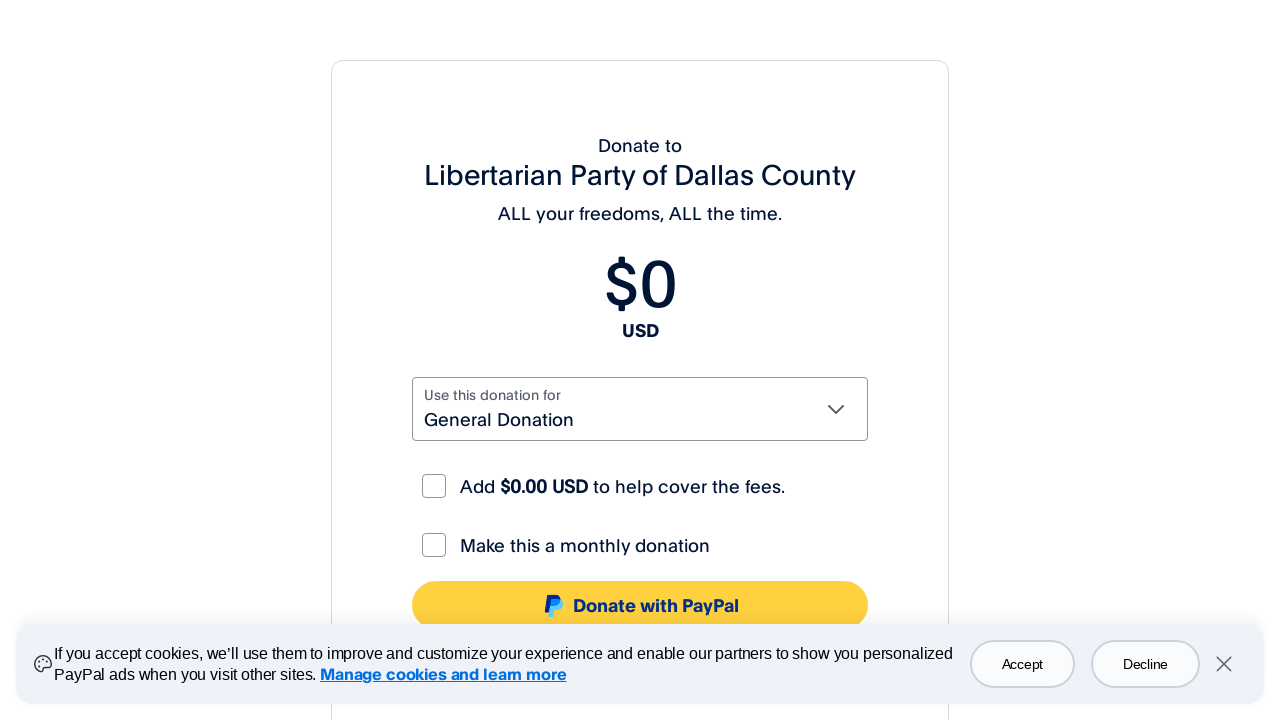

--- FILE ---
content_type: application/javascript
request_url: https://www.paypalobjects.com/donate/bodymovin/bodymovin.min.js
body_size: 54216
content:
!function(t,e){"function"==typeof define&&define.amd?define(function(){return e(t)}):"object"==typeof module&&module.exports?module.exports=e(t):t.bodymovin=e(t)}(window||{},function(window){function ProjectInterface(){return{}}function roundValues(t){bm_rnd=t?Math.round:function(t){return t}}function roundTo2Decimals(t){return Math.round(1e4*t)/1e4}function roundTo3Decimals(t){return Math.round(100*t)/100}function styleDiv(t){t.style.position="absolute",t.style.top=0,t.style.left=0,t.style.display="block",t.style.transformOrigin=t.style.webkitTransformOrigin="0 0",t.style.backfaceVisibility=t.style.webkitBackfaceVisibility="visible",t.style.transformStyle=t.style.webkitTransformStyle=t.style.mozTransformStyle="preserve-3d"}function styleUnselectableDiv(t){t.style.userSelect="none",t.style.MozUserSelect="none",t.style.webkitUserSelect="none",t.style.oUserSelect="none"}function BMEnterFrameEvent(t,e,s,r){this.type=t,this.currentTime=e,this.totalTime=s,this.direction=0>r?-1:1}function BMCompleteEvent(t,e){this.type=t,this.direction=0>e?-1:1}function BMCompleteLoopEvent(t,e,s,r){this.type=t,this.currentLoop=e,this.totalLoops=s,this.direction=0>r?-1:1}function BMSegmentStartEvent(t,e,s){this.type=t,this.firstFrame=e,this.totalFrames=s}function BMDestroyEvent(t,e){this.type=t,this.target=e}function _addEventListener(t,e){return this._cbs[t]||(this._cbs[t]=[]),this._cbs[t].push(e),function(){this.removeEventListener(t,e)}.bind(this)}function _removeEventListener(t,e){if(e){if(this._cbs[t]){for(var s=0,r=this._cbs[t].length;r>s;)this._cbs[t][s]===e&&(this._cbs[t].splice(s,1),s-=1,r-=1),s+=1;this._cbs[t].length||(this._cbs[t]=null)}}else this._cbs[t]=null}function _triggerEvent(t,e){if(this._cbs[t])for(var s=this._cbs[t].length,r=0;s>r;r++)this._cbs[t][r](e)}function randomString(t,e){void 0===e&&(e="abcdefghijklmnopqrstuvwxyzABCDEFGHIJKLMNOPQRSTUVWXYZ1234567890");var s,r="";for(s=t;s>0;--s)r+=e[Math.round(Math.random()*(e.length-1))];return r}function HSVtoRGB(t,e,s){var r,i,a,n,o,h,l,p;switch(1===arguments.length&&(e=t.s,s=t.v,t=t.h),n=Math.floor(6*t),o=6*t-n,h=s*(1-e),l=s*(1-o*e),p=s*(1-(1-o)*e),n%6){case 0:r=s,i=p,a=h;break;case 1:r=l,i=s,a=h;break;case 2:r=h,i=s,a=p;break;case 3:r=h,i=l,a=s;break;case 4:r=p,i=h,a=s;break;case 5:r=s,i=h,a=l}return[r,i,a]}function RGBtoHSV(t,e,s){1===arguments.length&&(e=t.g,s=t.b,t=t.r);var r,i=Math.max(t,e,s),a=Math.min(t,e,s),n=i-a,o=0===i?0:n/i,h=i/255;switch(i){case a:r=0;break;case t:r=e-s+n*(s>e?6:0),r/=6*n;break;case e:r=s-t+2*n,r/=6*n;break;case s:r=t-e+4*n,r/=6*n}return[r,o,h]}function addSaturationToRGB(t,e){var s=RGBtoHSV(255*t[0],255*t[1],255*t[2]);return s[1]+=e,s[1]>1?s[1]=1:s[1]<=0&&(s[1]=0),HSVtoRGB(s[0],s[1],s[2])}function addBrightnessToRGB(t,e){var s=RGBtoHSV(255*t[0],255*t[1],255*t[2]);return s[2]+=e,s[2]>1?s[2]=1:s[2]<0&&(s[2]=0),HSVtoRGB(s[0],s[1],s[2])}function addHueToRGB(t,e){var s=RGBtoHSV(255*t[0],255*t[1],255*t[2]);return s[0]+=e/360,s[0]>1?s[0]-=1:s[0]<0&&(s[0]+=1),HSVtoRGB(s[0],s[1],s[2])}function componentToHex(t){var e=t.toString(16);return 1==e.length?"0"+e:e}function fillToRgba(t,e){if(!cachedColors[t]){var s=/^#?([a-f\d]{2})([a-f\d]{2})([a-f\d]{2})$/i.exec(t);cachedColors[t]=parseInt(s[1],16)+","+parseInt(s[2],16)+","+parseInt(s[3],16)}return"rgba("+cachedColors[t]+","+e+")"}function RenderedFrame(t,e){this.tr=t,this.o=e}function iterateDynamicProperties(t){var e,s=this.dynamicProperties;for(e=0;s>e;e+=1)this.dynamicProperties[e].getValue(t)}function reversePath(t){var e,s,r=[],i=[],a=[],n={},o=0;t.c&&(r[0]=t.o[0],i[0]=t.i[0],a[0]=t.v[0],o=1),s=t.i.length;var h=s-1;for(e=o;s>e;e+=1)r.push(t.o[h]),i.push(t.i[h]),a.push(t.v[h]),h-=1;return n.i=r,n.o=i,n.v=a,n}function Matrix(){}function createElement(t,e,s){if(!e){var r=Object.create(t.prototype,s),i={};return r&&"[object Function]"===i.toString.call(r.init)&&r.init(),r}e.prototype=Object.create(t.prototype),e.prototype.constructor=e,e.prototype._parent=t.prototype}function extendPrototype(t,e){for(var s in t.prototype)t.prototype.hasOwnProperty(s)&&(e.prototype[s]=t.prototype[s])}function bezFunction(){function t(t,e,s,r,i,a){var n=t*r+e*i+s*a-i*r-a*t-s*e;return n>-1e-4&&1e-4>n}function e(e,s,r,i,a,n,o,h,l){if(0===r&&0===n&&0===l)return t(e,s,i,a,o,h);var p,m=Math.sqrt(Math.pow(i-e,2)+Math.pow(a-s,2)+Math.pow(n-r,2)),f=Math.sqrt(Math.pow(o-e,2)+Math.pow(h-s,2)+Math.pow(l-r,2)),c=Math.sqrt(Math.pow(o-i,2)+Math.pow(h-a,2)+Math.pow(l-n,2));return p=m>f?m>c?m-f-c:c-f-m:c>f?c-f-m:f-m-c,p>-1e-4&&1e-4>p}function s(t){var e,s=t.c,r=t.v,i=t.o,a=t.i,n=t._length,o=[],h=0;for(e=0;n-1>e;e+=1)o[e]=l(r[e],r[e+1],i[e],a[e+1]),h+=o[e].addedLength;return s&&(o[e]=l(r[e],r[0],i[e],a[0]),h+=o[e].addedLength),{lengths:o,totalLength:h}}function r(t){this.segmentLength=0,this.points=new Array(t)}function i(t,e){this.partialLength=t,this.point=e}function a(t,e){var s=e.segments,r=s.length,i=bm_floor((r-1)*t),a=t*e.addedLength,n=0;if(a==s[i].l)return s[i].p;for(var o=s[i].l>a?-1:1,h=!0;h;)s[i].l<=a&&s[i+1].l>a?(n=(a-s[i].l)/(s[i+1].l-s[i].l),h=!1):i+=o,(0>i||i>=r-1)&&(h=!1);return s[i].p+(s[i+1].p-s[i].p)*n}function n(){this.pt1=new Array(2),this.pt2=new Array(2),this.pt3=new Array(2),this.pt4=new Array(2)}function o(t,e,s,r,i,n){var o=a(i,n),h=1-o,l=Math.round(1e3*(h*h*h*t[0]+(o*h*h+h*o*h+h*h*o)*s[0]+(o*o*h+h*o*o+o*h*o)*r[0]+o*o*o*e[0]))/1e3,p=Math.round(1e3*(h*h*h*t[1]+(o*h*h+h*o*h+h*h*o)*s[1]+(o*o*h+h*o*o+o*h*o)*r[1]+o*o*o*e[1]))/1e3;return[l,p]}function h(t,e,s,r,i,o,h){var l=new n;i=0>i?0:i>1?1:i;var p=a(i,h);o=o>1?1:o;var m,f=a(o,h),c=t.length,d=1-p,u=1-f;for(m=0;c>m;m+=1)l.pt1[m]=Math.round(1e3*(d*d*d*t[m]+(p*d*d+d*p*d+d*d*p)*s[m]+(p*p*d+d*p*p+p*d*p)*r[m]+p*p*p*e[m]))/1e3,l.pt3[m]=Math.round(1e3*(d*d*u*t[m]+(p*d*u+d*p*u+d*d*f)*s[m]+(p*p*u+d*p*f+p*d*f)*r[m]+p*p*f*e[m]))/1e3,l.pt4[m]=Math.round(1e3*(d*u*u*t[m]+(p*u*u+d*f*u+d*u*f)*s[m]+(p*f*u+d*f*f+p*u*f)*r[m]+p*f*f*e[m]))/1e3,l.pt2[m]=Math.round(1e3*(u*u*u*t[m]+(f*u*u+u*f*u+u*u*f)*s[m]+(f*f*u+u*f*f+f*u*f)*r[m]+f*f*f*e[m]))/1e3;return l}var l=(Math,function(){function t(t,e){this.l=t,this.p=e}return function(e,s,r,i){var a,n,o,h,l,p,m=defaultCurveSegments,f=0,c=[],d=[],u={addedLength:0,segments:[]};for(o=r.length,a=0;m>a;a+=1){for(l=a/(m-1),p=0,n=0;o>n;n+=1)h=bm_pow(1-l,3)*e[n]+3*bm_pow(1-l,2)*l*r[n]+3*(1-l)*bm_pow(l,2)*i[n]+bm_pow(l,3)*s[n],c[n]=h,null!==d[n]&&(p+=bm_pow(c[n]-d[n],2)),d[n]=c[n];p&&(p=bm_sqrt(p),f+=p),u.segments.push(new t(f,l))}return u.addedLength=f,u}}()),p=function(){var e={};return function(s){var a=s.s,n=s.e,o=s.to,h=s.ti,l=(a.join("_")+"_"+n.join("_")+"_"+o.join("_")+"_"+h.join("_")).replace(/\./g,"p");if(e[l])return void(s.bezierData=e[l]);var p,m,f,c,d,u,y,g=defaultCurveSegments,v=0,b=null;2===a.length&&(a[0]!=n[0]||a[1]!=n[1])&&t(a[0],a[1],n[0],n[1],a[0]+o[0],a[1]+o[1])&&t(a[0],a[1],n[0],n[1],n[0]+h[0],n[1]+h[1])&&(g=2);var E=new r(g);for(f=o.length,p=0;g>p;p+=1){for(y=new Array(f),d=p/(g-1),u=0,m=0;f>m;m+=1)c=bm_pow(1-d,3)*a[m]+3*bm_pow(1-d,2)*d*(a[m]+o[m])+3*(1-d)*bm_pow(d,2)*(n[m]+h[m])+bm_pow(d,3)*n[m],y[m]=c,null!==b&&(u+=bm_pow(y[m]-b[m],2));u=bm_sqrt(u),v+=u,E.points[p]=new i(u,y),b=y}E.segmentLength=v,s.bezierData=E,e[l]=E}}();return{getBezierLength:l,getSegmentsLength:s,getNewSegment:h,getPointInSegment:o,buildBezierData:p,pointOnLine2D:t,pointOnLine3D:e}}function dataFunctionManager(){function t(i,a,o){var h,l,p,m,f,c,d,u,y=i.length;for(m=0;y>m;m+=1)if(h=i[m],"ks"in h&&!h.completed){if(h.completed=!0,h.tt&&(i[m-1].td=h.tt),l=[],p=-1,h.hasMask){var g=h.masksProperties;for(c=g.length,f=0;c>f;f+=1)if(g[f].pt.k.i)r(g[f].pt.k);else for(u=g[f].pt.k.length,d=0;u>d;d+=1)g[f].pt.k[d].s&&r(g[f].pt.k[d].s[0]),g[f].pt.k[d].e&&r(g[f].pt.k[d].e[0])}0===h.ty?(h.layers=e(h.refId,a),t(h.layers,a,o)):4===h.ty?s(h.shapes):5==h.ty&&n(h,o)}}function e(t,e){for(var s=0,r=e.length;r>s;){if(e[s].id===t)return e[s].layers.__used?JSON.parse(JSON.stringify(e[s].layers)):(e[s].layers.__used=!0,e[s].layers);s+=1}}function s(t){var e,i,a,n=t.length,o=!1;for(e=n-1;e>=0;e-=1)if("sh"==t[e].ty){if(t[e].ks.k.i)r(t[e].ks.k);else for(a=t[e].ks.k.length,i=0;a>i;i+=1)t[e].ks.k[i].s&&r(t[e].ks.k[i].s[0]),t[e].ks.k[i].e&&r(t[e].ks.k[i].e[0]);o=!0}else"gr"==t[e].ty&&s(t[e].it)}function r(t){var e,s=t.i.length;for(e=0;s>e;e+=1)t.i[e][0]+=t.v[e][0],t.i[e][1]+=t.v[e][1],t.o[e][0]+=t.v[e][0],t.o[e][1]+=t.v[e][1]}function i(t,e){var s=e?e.split("."):[100,100,100];return t[0]>s[0]?!0:s[0]>t[0]?!1:t[1]>s[1]?!0:s[1]>t[1]?!1:t[2]>s[2]?!0:s[2]>t[2]?!1:void 0}function a(e,s){e.__complete||(l(e),o(e),h(e),p(e),t(e.layers,e.assets,s),e.__complete=!0)}function n(t,e){0!==t.t.a.length||"m"in t.t.p||(t.singleShape=!0)}var o=function(){function t(t){var e=t.t.d;t.t.d={k:[{s:e,t:0}]}}function e(e){var s,r=e.length;for(s=0;r>s;s+=1)5===e[s].ty&&t(e[s])}var s=[4,4,14];return function(t){if(i(s,t.v)&&(e(t.layers),t.assets)){var r,a=t.assets.length;for(r=0;a>r;r+=1)t.assets[r].layers&&e(t.assets[r].layers)}}}(),h=function(){var t=[4,7,99];return function(e){if(e.chars&&!i(t,e.v)){var s,a,n,o,h,l=e.chars.length;for(s=0;l>s;s+=1)if(e.chars[s].data&&e.chars[s].data.shapes)for(h=e.chars[s].data.shapes[0].it,n=h.length,a=0;n>a;a+=1)o=h[a].ks.k,o.__converted||(r(h[a].ks.k),o.__converted=!0)}}}(),l=function(){function t(e){var s,r,i,a=e.length;for(s=0;a>s;s+=1)if("gr"===e[s].ty)t(e[s].it);else if("fl"===e[s].ty||"st"===e[s].ty)if(e[s].c.k&&e[s].c.k[0].i)for(i=e[s].c.k.length,r=0;i>r;r+=1)e[s].c.k[r].s&&(e[s].c.k[r].s[0]/=255,e[s].c.k[r].s[1]/=255,e[s].c.k[r].s[2]/=255,e[s].c.k[r].s[3]/=255),e[s].c.k[r].e&&(e[s].c.k[r].e[0]/=255,e[s].c.k[r].e[1]/=255,e[s].c.k[r].e[2]/=255,e[s].c.k[r].e[3]/=255);else e[s].c.k[0]/=255,e[s].c.k[1]/=255,e[s].c.k[2]/=255,e[s].c.k[3]/=255}function e(e){var s,r=e.length;for(s=0;r>s;s+=1)4===e[s].ty&&t(e[s].shapes)}var s=[4,1,9];return function(t){if(i(s,t.v)&&(e(t.layers),t.assets)){var r,a=t.assets.length;for(r=0;a>r;r+=1)t.assets[r].layers&&e(t.assets[r].layers)}}}(),p=function(){function t(e){var s,r,i,a=e.length,n=!1;for(s=a-1;s>=0;s-=1)if("sh"==e[s].ty){if(e[s].ks.k.i)e[s].ks.k.c=e[s].closed;else for(i=e[s].ks.k.length,r=0;i>r;r+=1)e[s].ks.k[r].s&&(e[s].ks.k[r].s[0].c=e[s].closed),e[s].ks.k[r].e&&(e[s].ks.k[r].e[0].c=e[s].closed);n=!0}else"gr"==e[s].ty&&t(e[s].it)}function e(e){var s,r,i,a,n,o,h=e.length;for(r=0;h>r;r+=1){if(s=e[r],s.hasMask){var l=s.masksProperties;for(a=l.length,i=0;a>i;i+=1)if(l[i].pt.k.i)l[i].pt.k.c=l[i].cl;else for(o=l[i].pt.k.length,n=0;o>n;n+=1)l[i].pt.k[n].s&&(l[i].pt.k[n].s[0].c=l[i].cl),l[i].pt.k[n].e&&(l[i].pt.k[n].e[0].c=l[i].cl)}4===s.ty&&t(s.shapes)}}var s=[4,4,18];return function(t){if(i(s,t.v)&&(e(t.layers),t.assets)){var r,a=t.assets.length;for(r=0;a>r;r+=1)t.assets[r].layers&&e(t.assets[r].layers)}}}(),m={};return m.completeData=a,m}function ShapePath(){this.c=!1,this._length=0,this._maxLength=8,this.v=Array.apply(null,{length:this._maxLength}),this.o=Array.apply(null,{length:this._maxLength}),this.i=Array.apply(null,{length:this._maxLength})}function ShapeModifier(){}function TrimModifier(){}function RoundCornersModifier(){}function RepeaterModifier(){}function ShapeCollection(){this._length=0,this._maxLength=4,this.shapes=Array.apply(null,{length:this._maxLength})}function TextAnimatorProperty(t,e,s){this.mdf=!1,this._firstFrame=!0,this._hasMaskedPath=!1,this._frameId=-1,this._dynamicProperties=[],this._textData=t,this._renderType=e,this._elem=s,this._animatorsData=Array.apply(null,{length:this._textData.a.length}),this._pathData={},this._moreOptions={alignment:{}},this.renderedLetters=[],this.lettersChangedFlag=!1}function LetterProps(t,e,s,r,i,a){this.o=t,this.sw=e,this.sc=s,this.fc=r,this.m=i,this.p=a,this.mdf={o:!0,sw:!!e,sc:!!s,fc:!!r,m:!0,p:!0}}function TextProperty(t,e,s){this._frameId=-99999,this.pv="",this.v="",this.kf=!1,this.firstFrame=!0,this.mdf=!0,this.data=e,this.elem=t,this.keysIndex=-1,this.currentData={ascent:0,boxWidth:[0,0],f:"",fStyle:"",fWeight:"",fc:"",j:"",justifyOffset:"",l:[],lh:0,lineWidths:[],ls:"",of:"",s:"",sc:"",sw:0,t:0,tr:0,fillColorAnim:!1,strokeColorAnim:!1,strokeWidthAnim:!1,yOffset:0,__complete:!1},this.searchProperty()?s.push(this):this.getValue(!0)}function BaseRenderer(){}function SVGRenderer(t,e){this.animationItem=t,this.layers=null,this.renderedFrame=-1,this.globalData={frameNum:-1},this.renderConfig={preserveAspectRatio:e&&e.preserveAspectRatio||"xMidYMid meet",progressiveLoad:e&&e.progressiveLoad||!1,hideOnTransparent:e&&e.hideOnTransparent===!1?!1:!0,viewBoxOnly:e&&e.viewBoxOnly||!1,className:e&&e.className||""},this.globalData.renderConfig=this.renderConfig,this.elements=[],this.pendingElements=[],this.destroyed=!1}function MaskElement(t,e,s){this.dynamicProperties=[],this.data=t,this.element=e,this.globalData=s,this.storedData=[],this.masksProperties=this.data.masksProperties,this.viewData=Array.apply(null,{length:this.masksProperties.length}),this.maskElement=null,this.firstFrame=!0;var r,i,a,n,o,h,l,p,m=this.globalData.defs,f=this.masksProperties.length,c=this.masksProperties,d=0,u=[],y=randomString(10),g="clipPath",v="clip-path";for(r=0;f>r;r++)if(("a"!==c[r].mode&&"n"!==c[r].mode||c[r].inv||100!==c[r].o.k)&&(g="mask",v="mask"),"s"!=c[r].mode&&"i"!=c[r].mode||0!=d?o=null:(o=document.createElementNS(svgNS,"rect"),o.setAttribute("fill","#ffffff"),o.setAttribute("width",this.element.comp.data.w),o.setAttribute("height",this.element.comp.data.h),u.push(o)),i=document.createElementNS(svgNS,"path"),"n"!=c[r].mode){if(d+=1,"s"==c[r].mode?i.setAttribute("fill","#000000"):i.setAttribute("fill","#ffffff"),i.setAttribute("clip-rule","nonzero"),0!==c[r].x.k){g="mask",v="mask",p=PropertyFactory.getProp(this.element,c[r].x,0,null,this.dynamicProperties);var b="fi_"+randomString(10);h=document.createElementNS(svgNS,"filter"),h.setAttribute("id",b),l=document.createElementNS(svgNS,"feMorphology"),l.setAttribute("operator","dilate"),l.setAttribute("in","SourceGraphic"),l.setAttribute("radius","0"),h.appendChild(l),m.appendChild(h),"s"==c[r].mode?i.setAttribute("stroke","#000000"):i.setAttribute("stroke","#ffffff")}else l=null,p=null;if(this.storedData[r]={elem:i,x:p,expan:l,lastPath:"",lastOperator:"",filterId:b,lastRadius:0},"i"==c[r].mode){n=u.length;var E=document.createElementNS(svgNS,"g");for(a=0;n>a;a+=1)E.appendChild(u[a]);var P=document.createElementNS(svgNS,"mask");P.setAttribute("mask-type","alpha"),P.setAttribute("id",y+"_"+d),P.appendChild(i),m.appendChild(P),E.setAttribute("mask","url("+locationHref+"#"+y+"_"+d+")"),u.length=0,u.push(E)}else u.push(i);c[r].inv&&!this.solidPath&&(this.solidPath=this.createLayerSolidPath()),this.viewData[r]={elem:i,lastPath:"",op:PropertyFactory.getProp(this.element,c[r].o,0,.01,this.dynamicProperties),prop:ShapePropertyFactory.getShapeProp(this.element,c[r],3,this.dynamicProperties,null)},o&&(this.viewData[r].invRect=o),this.viewData[r].prop.k||this.drawPath(c[r],this.viewData[r].prop.v,this.viewData[r])}else this.viewData[r]={op:PropertyFactory.getProp(this.element,c[r].o,0,.01,this.dynamicProperties),prop:ShapePropertyFactory.getShapeProp(this.element,c[r],3,this.dynamicProperties,null),elem:i},m.appendChild(i);for(this.maskElement=document.createElementNS(svgNS,g),f=u.length,r=0;f>r;r+=1)this.maskElement.appendChild(u[r]);this.maskElement.setAttribute("id",y),d>0&&this.element.maskedElement.setAttribute(v,"url("+locationHref+"#"+y+")"),m.appendChild(this.maskElement)}function BaseElement(){}function SVGBaseElement(t,e,s,r,i){this.globalData=s,this.comp=r,this.data=t,this.matteElement=null,this.transformedElement=null,this.isTransparent=!1,this.parentContainer=e,this.layerId=i?i.layerId:"ly_"+randomString(10),this.placeholder=i,this._sizeChanged=!1,this.init()}function IShapeElement(t,e,s,r,i){this.shapes=[],this.shapesData=t.shapes,this.stylesList=[],this.itemsData=[],this.prevViewData=[],this.shapeModifiers=[],this.processedElements=[],this._parent.constructor.call(this,t,e,s,r,i)}function ITextElement(t,e,s,r){}function SVGTextElement(t,e,s,r,i){this.textSpans=[],this.renderType="svg",this._parent.constructor.call(this,t,e,s,r,i)}function SVGTintFilter(t,e){this.filterManager=e;var s=document.createElementNS(svgNS,"feColorMatrix");if(s.setAttribute("type","matrix"),s.setAttribute("color-interpolation-filters","linearRGB"),s.setAttribute("values","0.3333 0.3333 0.3333 0 0 0.3333 0.3333 0.3333 0 0 0.3333 0.3333 0.3333 0 0 0 0 0 1 0"),s.setAttribute("result","f1"),t.appendChild(s),s=document.createElementNS(svgNS,"feColorMatrix"),s.setAttribute("type","matrix"),s.setAttribute("color-interpolation-filters","sRGB"),s.setAttribute("values","1 0 0 0 0 0 1 0 0 0 0 0 1 0 0 0 0 0 1 0"),s.setAttribute("result","f2"),t.appendChild(s),this.matrixFilter=s,100!==e.effectElements[2].p.v||e.effectElements[2].p.k){var r=document.createElementNS(svgNS,"feMerge");t.appendChild(r);var i;i=document.createElementNS(svgNS,"feMergeNode"),i.setAttribute("in","SourceGraphic"),r.appendChild(i),i=document.createElementNS(svgNS,"feMergeNode"),i.setAttribute("in","f2"),r.appendChild(i)}}function SVGFillFilter(t,e){this.filterManager=e;var s=document.createElementNS(svgNS,"feColorMatrix");s.setAttribute("type","matrix"),s.setAttribute("color-interpolation-filters","sRGB"),s.setAttribute("values","1 0 0 0 0 0 1 0 0 0 0 0 1 0 0 0 0 0 1 0"),t.appendChild(s),this.matrixFilter=s}function SVGStrokeEffect(t,e){this.initialized=!1,this.filterManager=e,this.elem=t,this.paths=[]}function SVGTritoneFilter(t,e){this.filterManager=e;var s=document.createElementNS(svgNS,"feColorMatrix");s.setAttribute("type","matrix"),s.setAttribute("color-interpolation-filters","linearRGB"),s.setAttribute("values","0.3333 0.3333 0.3333 0 0 0.3333 0.3333 0.3333 0 0 0.3333 0.3333 0.3333 0 0 0 0 0 1 0"),s.setAttribute("result","f1"),t.appendChild(s);var r=document.createElementNS(svgNS,"feComponentTransfer");r.setAttribute("color-interpolation-filters","sRGB"),t.appendChild(r),this.matrixFilter=r;var i=document.createElementNS(svgNS,"feFuncR");i.setAttribute("type","table"),r.appendChild(i),this.feFuncR=i;var a=document.createElementNS(svgNS,"feFuncG");a.setAttribute("type","table"),r.appendChild(a),this.feFuncG=a;var n=document.createElementNS(svgNS,"feFuncB");n.setAttribute("type","table"),r.appendChild(n),this.feFuncB=n}function SVGProLevelsFilter(t,e){this.filterManager=e;var s=this.filterManager.effectElements,r=document.createElementNS(svgNS,"feComponentTransfer");(s[9].p.k||0!==s[9].p.v||s[10].p.k||1!==s[10].p.v||s[11].p.k||1!==s[11].p.v||s[12].p.k||0!==s[12].p.v||s[13].p.k||1!==s[13].p.v)&&(this.feFuncR=this.createFeFunc("feFuncR",r)),(s[16].p.k||0!==s[16].p.v||s[17].p.k||1!==s[17].p.v||s[18].p.k||1!==s[18].p.v||s[19].p.k||0!==s[19].p.v||s[20].p.k||1!==s[20].p.v)&&(this.feFuncG=this.createFeFunc("feFuncG",r)),(s[23].p.k||0!==s[23].p.v||s[24].p.k||1!==s[24].p.v||s[25].p.k||1!==s[25].p.v||s[26].p.k||0!==s[26].p.v||s[27].p.k||1!==s[27].p.v)&&(this.feFuncB=this.createFeFunc("feFuncB",r)),(s[30].p.k||0!==s[30].p.v||s[31].p.k||1!==s[31].p.v||s[32].p.k||1!==s[32].p.v||s[33].p.k||0!==s[33].p.v||s[34].p.k||1!==s[34].p.v)&&(this.feFuncA=this.createFeFunc("feFuncA",r)),(this.feFuncR||this.feFuncG||this.feFuncB||this.feFuncA)&&(r.setAttribute("color-interpolation-filters","sRGB"),t.appendChild(r),r=document.createElementNS(svgNS,"feComponentTransfer")),(s[2].p.k||0!==s[2].p.v||s[3].p.k||1!==s[3].p.v||s[4].p.k||1!==s[4].p.v||s[5].p.k||0!==s[5].p.v||s[6].p.k||1!==s[6].p.v)&&(r.setAttribute("color-interpolation-filters","sRGB"),t.appendChild(r),this.feFuncRComposed=this.createFeFunc("feFuncR",r),this.feFuncGComposed=this.createFeFunc("feFuncG",r),this.feFuncBComposed=this.createFeFunc("feFuncB",r))}function SVGDropShadowEffect(t,e){t.setAttribute("x","-100%"),t.setAttribute("y","-100%"),t.setAttribute("width","400%"),t.setAttribute("height","400%"),this.filterManager=e;var s=document.createElementNS(svgNS,"feGaussianBlur");s.setAttribute("in","SourceAlpha"),s.setAttribute("result","drop_shadow_1"),s.setAttribute("stdDeviation","0"),this.feGaussianBlur=s,t.appendChild(s);var r=document.createElementNS(svgNS,"feOffset");r.setAttribute("dx","25"),r.setAttribute("dy","0"),r.setAttribute("in","drop_shadow_1"),r.setAttribute("result","drop_shadow_2"),this.feOffset=r,t.appendChild(r);var i=document.createElementNS(svgNS,"feFlood");i.setAttribute("flood-color","#00ff00"),i.setAttribute("flood-opacity","1"),i.setAttribute("result","drop_shadow_3"),this.feFlood=i,t.appendChild(i);var a=document.createElementNS(svgNS,"feComposite");a.setAttribute("in","drop_shadow_3"),a.setAttribute("in2","drop_shadow_2"),a.setAttribute("operator","in"),a.setAttribute("result","drop_shadow_4"),t.appendChild(a);var n=document.createElementNS(svgNS,"feMerge");t.appendChild(n);var o;o=document.createElementNS(svgNS,"feMergeNode"),n.appendChild(o),o=document.createElementNS(svgNS,"feMergeNode"),o.setAttribute("in","SourceGraphic"),this.feMergeNode=o,this.feMerge=n,this.originalNodeAdded=!1,n.appendChild(o)}function SVGMatte3Effect(t,e,s){this.initialized=!1,this.filterManager=e,this.filterElem=t,this.elem=s,s.matteElement=document.createElementNS(svgNS,"g"),s.matteElement.appendChild(s.layerElement),s.matteElement.appendChild(s.transformedElement),s.baseElement=s.matteElement}function SVGEffects(t){var e,s=t.data.ef.length,r=randomString(10),i=filtersFactory.createFilter(r),a=0;this.filters=[];var n;for(e=0;s>e;e+=1)20===t.data.ef[e].ty?(a+=1,n=new SVGTintFilter(i,t.effects.effectElements[e]),this.filters.push(n)):21===t.data.ef[e].ty?(a+=1,n=new SVGFillFilter(i,t.effects.effectElements[e]),this.filters.push(n)):22===t.data.ef[e].ty?(n=new SVGStrokeEffect(t,t.effects.effectElements[e]),this.filters.push(n)):23===t.data.ef[e].ty?(a+=1,n=new SVGTritoneFilter(i,t.effects.effectElements[e]),this.filters.push(n)):24===t.data.ef[e].ty?(a+=1,n=new SVGProLevelsFilter(i,t.effects.effectElements[e]),this.filters.push(n)):25===t.data.ef[e].ty?(a+=1,n=new SVGDropShadowEffect(i,t.effects.effectElements[e]),this.filters.push(n)):28===t.data.ef[e].ty&&(n=new SVGMatte3Effect(i,t.effects.effectElements[e],t),this.filters.push(n));a&&(t.globalData.defs.appendChild(i),t.layerElement.setAttribute("filter","url("+locationHref+"#"+r+")"))}function ICompElement(t,e,s,r,i){this._parent.constructor.call(this,t,e,s,r,i),this.layers=t.layers,this.supports3d=!0,this.completeLayers=!1,this.pendingElements=[],this.elements=this.layers?Array.apply(null,{length:this.layers.length}):[],this.data.tm&&(this.tm=PropertyFactory.getProp(this,this.data.tm,0,s.frameRate,this.dynamicProperties)),this.data.xt?(this.layerElement=document.createElementNS(svgNS,"g"),this.buildAllItems()):s.progressiveLoad||this.buildAllItems()}function IImageElement(t,e,s,r,i){this.assetData=s.getAssetData(t.refId),this._parent.constructor.call(this,t,e,s,r,i)}function ISolidElement(t,e,s,r,i){this._parent.constructor.call(this,t,e,s,r,i)}function CanvasRenderer(t,e){this.animationItem=t,this.renderConfig={clearCanvas:e&&void 0!==e.clearCanvas?e.clearCanvas:!0,context:e&&e.context||null,progressiveLoad:e&&e.progressiveLoad||!1,preserveAspectRatio:e&&e.preserveAspectRatio||"xMidYMid meet",className:e&&e.className||""},this.renderConfig.dpr=e&&e.dpr||1,this.animationItem.wrapper&&(this.renderConfig.dpr=e&&e.dpr||window.devicePixelRatio||1),this.renderedFrame=-1,this.globalData={frameNum:-1},this.contextData={saved:Array.apply(null,{length:15}),savedOp:Array.apply(null,{length:15}),cArrPos:0,cTr:new Matrix,cO:1};var s,r=15;for(s=0;r>s;s+=1)this.contextData.saved[s]=Array.apply(null,{length:16});this.elements=[],this.pendingElements=[],this.transformMat=new Matrix,this.completeLayers=!1}function HybridRenderer(t,e){this.animationItem=t,this.layers=null,this.renderedFrame=-1,this.globalData={frameNum:-1},this.renderConfig={className:e&&e.className||""},this.pendingElements=[],this.elements=[],this.threeDElements=[],this.destroyed=!1,this.camera=null,this.supports3d=!0}function CVBaseElement(t,e,s){this.globalData=s,this.data=t,this.comp=e,this.canvasContext=s.canvasContext,this.init()}function CVCompElement(t,e,s){this._parent.constructor.call(this,t,e,s);var r={};for(var i in s)s.hasOwnProperty(i)&&(r[i]=s[i]);r.renderer=this,r.compHeight=this.data.h,r.compWidth=this.data.w,this.renderConfig={clearCanvas:!0},this.contextData={saved:Array.apply(null,{length:15}),savedOp:Array.apply(null,{length:15}),cArrPos:0,cTr:new Matrix,cO:1},this.completeLayers=!1;var a,n=15;for(a=0;n>a;a+=1)this.contextData.saved[a]=Array.apply(null,{length:16});this.transformMat=new Matrix,this.parentGlobalData=this.globalData;var o=document.createElement("canvas");r.canvasContext=o.getContext("2d"),this.canvasContext=r.canvasContext,o.width=this.data.w,o.height=this.data.h,this.canvas=o,this.globalData=r,this.layers=t.layers,this.pendingElements=[],this.elements=Array.apply(null,{length:this.layers.length}),this.data.tm&&(this.tm=PropertyFactory.getProp(this,this.data.tm,0,s.frameRate,this.dynamicProperties)),(this.data.xt||!s.progressiveLoad)&&this.buildAllItems()}function CVImageElement(t,e,s){this.assetData=s.getAssetData(t.refId),this._parent.constructor.call(this,t,e,s),this.globalData.addPendingElement()}function CVMaskElement(t,e){this.data=t,this.element=e,this.dynamicProperties=[],this.masksProperties=this.data.masksProperties,this.viewData=Array.apply(null,{length:this.masksProperties.length});var s,r=this.masksProperties.length;for(s=0;r>s;s++)this.viewData[s]=ShapePropertyFactory.getShapeProp(this.element,this.masksProperties[s],3,this.dynamicProperties,null)}function CVShapeElement(t,e,s){this.shapes=[],this.shapesData=t.shapes,this.stylesList=[],this.itemsData=[],this.prevViewData=[],this.shapeModifiers=[],this.processedElements=[],this._parent.constructor.call(this,t,e,s)}function CVSolidElement(t,e,s){this._parent.constructor.call(this,t,e,s)}function CVTextElement(t,e,s){this.textSpans=[],this.yOffset=0,this.fillColorAnim=!1,this.strokeColorAnim=!1,this.strokeWidthAnim=!1,this.stroke=!1,this.fill=!1,this.justifyOffset=0,this.currentRender=null,this.renderType="canvas",this.values={fill:"rgba(0,0,0,0)",stroke:"rgba(0,0,0,0)",sWidth:0,fValue:""},this._parent.constructor.call(this,t,e,s)}function HBaseElement(t,e,s,r,i){this.globalData=s,this.comp=r,this.data=t,this.matteElement=null,this.parentContainer=e,this.layerId=i?i.layerId:"ly_"+randomString(10),this.placeholder=i,this.init()}function HSolidElement(t,e,s,r,i){this._parent.constructor.call(this,t,e,s,r,i)}function HCompElement(t,e,s,r,i){this._parent.constructor.call(this,t,e,s,r,i),this.layers=t.layers,this.supports3d=!0,this.completeLayers=!1,this.pendingElements=[],this.elements=Array.apply(null,{length:this.layers.length}),this.data.tm&&(this.tm=PropertyFactory.getProp(this,this.data.tm,0,s.frameRate,this.dynamicProperties)),this.data.hasMask&&(this.supports3d=!1),this.data.xt&&(this.layerElement=document.createElement("div")),this.buildAllItems()}function HShapeElement(t,e,s,r,i){this.shapes=[],this.shapesData=t.shapes,this.stylesList=[],this.itemsData=[],this.prevViewData=[],this.shapeModifiers=[],this.processedElements=[],this._parent.constructor.call(this,t,e,s,r,i),this.currentBBox={x:999999,y:-999999,h:0,w:0}}function HTextElement(t,e,s,r,i){this.textSpans=[],this.textPaths=[],this.currentBBox={x:999999,y:-999999,h:0,w:0},this.renderType="svg",this.isMasked=!1,this._parent.constructor.call(this,t,e,s,r,i)}function HImageElement(t,e,s,r,i){this.assetData=s.getAssetData(t.refId),this._parent.constructor.call(this,t,e,s,r,i)}function HCameraElement(t,e,s,r,i){this._parent.constructor.call(this,t,e,s,r,i);var a=PropertyFactory.getProp;if(this.pe=a(this,t.pe,0,0,this.dynamicProperties),t.ks.p.s?(this.px=a(this,t.ks.p.x,1,0,this.dynamicProperties),this.py=a(this,t.ks.p.y,1,0,this.dynamicProperties),this.pz=a(this,t.ks.p.z,1,0,this.dynamicProperties)):this.p=a(this,t.ks.p,1,0,this.dynamicProperties),t.ks.a&&(this.a=a(this,t.ks.a,1,0,this.dynamicProperties)),t.ks.or.k.length&&t.ks.or.k[0].to){var n,o=t.ks.or.k.length;for(n=0;o>n;n+=1)t.ks.or.k[n].to=null,t.ks.or.k[n].ti=null}this.or=a(this,t.ks.or,1,degToRads,this.dynamicProperties),this.or.sh=!0,this.rx=a(this,t.ks.rx,0,degToRads,this.dynamicProperties),this.ry=a(this,t.ks.ry,0,degToRads,this.dynamicProperties),this.rz=a(this,t.ks.rz,0,degToRads,this.dynamicProperties),this.mat=new Matrix}function SliderEffect(t,e,s){this.p=PropertyFactory.getProp(e,t.v,0,0,s)}function AngleEffect(t,e,s){this.p=PropertyFactory.getProp(e,t.v,0,0,s)}function ColorEffect(t,e,s){this.p=PropertyFactory.getProp(e,t.v,1,0,s)}function PointEffect(t,e,s){this.p=PropertyFactory.getProp(e,t.v,1,0,s)}function LayerIndexEffect(t,e,s){this.p=PropertyFactory.getProp(e,t.v,0,0,s)}function MaskIndexEffect(t,e,s){this.p=PropertyFactory.getProp(e,t.v,0,0,s)}function CheckboxEffect(t,e,s){this.p=PropertyFactory.getProp(e,t.v,0,0,s)}function NoValueEffect(){this.p={}}function EffectsManager(t,e,s){var r=t.ef;this.effectElements=[];var i,a,n=r.length;for(i=0;n>i;i++)a=new GroupEffect(r[i],e,s),this.effectElements.push(a)}function GroupEffect(t,e,s){this.dynamicProperties=[],this.init(t,e,this.dynamicProperties),this.dynamicProperties.length&&s.push(this)}function setLocationHref(t){locationHref=t}function play(t){animationManager.play(t)}function pause(t){animationManager.pause(t)}function togglePause(t){animationManager.togglePause(t)}function setSpeed(t,e){animationManager.setSpeed(t,e)}function setDirection(t,e){animationManager.setDirection(t,e)}function stop(t){animationManager.stop(t)}function moveFrame(t){animationManager.moveFrame(t)}function searchAnimations(){standalone===!0?animationManager.searchAnimations(animationData,standalone,renderer):animationManager.searchAnimations()}function registerAnimation(t){return animationManager.registerAnimation(t)}function resize(){animationManager.resize()}function start(){animationManager.start()}function goToAndStop(t,e,s){animationManager.goToAndStop(t,e,s)}function setSubframeRendering(t){subframeEnabled=t}function loadAnimation(t){return standalone===!0&&(t.animationData=JSON.parse(animationData)),animationManager.loadAnimation(t)}function destroy(t){return animationManager.destroy(t)}function setQuality(t){if("string"==typeof t)switch(t){case"high":defaultCurveSegments=200;break;case"medium":defaultCurveSegments=50;break;case"low":defaultCurveSegments=10}else!isNaN(t)&&t>1&&(defaultCurveSegments=t);roundValues(defaultCurveSegments>=50?!1:!0)}function inBrowser(){return"undefined"!=typeof navigator}function installPlugin(t,e){"expressions"===t&&(expressionsPlugin=e)}function getFactory(t){switch(t){case"propertyFactory":return PropertyFactory;case"shapePropertyFactory":return ShapePropertyFactory;case"matrix":return Matrix}}function checkReady(){"complete"===document.readyState&&(clearInterval(readyStateCheckInterval),searchAnimations())}function getQueryVariable(t){for(var e=queryString.split("&"),s=0;s<e.length;s++){var r=e[s].split("=");if(decodeURIComponent(r[0])==t)return decodeURIComponent(r[1])}}var svgNS="http://www.w3.org/2000/svg",locationHref="",subframeEnabled=!0,expressionsPlugin,isSafari=/^((?!chrome|android).)*safari/i.test(navigator.userAgent),cachedColors={},bm_rounder=Math.round,bm_rnd,bm_pow=Math.pow,bm_sqrt=Math.sqrt,bm_abs=Math.abs,bm_floor=Math.floor,bm_max=Math.max,bm_min=Math.min,blitter=10,BMMath={};!function(){var t,e=Object.getOwnPropertyNames(Math),s=e.length;for(t=0;s>t;t+=1)BMMath[e[t]]=Math[e[t]]}(),BMMath.random=Math.random,BMMath.abs=function(t){var e=typeof t;if("object"===e&&t.length){var s,r=Array.apply(null,{length:t.length}),i=t.length;for(s=0;i>s;s+=1)r[s]=Math.abs(t[s]);return r}return Math.abs(t)};var defaultCurveSegments=150,degToRads=Math.PI/180,roundCorner=.5519;roundValues(!1);var rgbToHex=function(){var t,e,s=[];for(t=0;256>t;t+=1)e=t.toString(16),s[t]=1==e.length?"0"+e:e;return function(t,e,r){return 0>t&&(t=0),0>e&&(e=0),0>r&&(r=0),"#"+s[t]+s[e]+s[r]}}(),fillColorToString=function(){var t=[];return function(e,s){return void 0!==s&&(e[3]=s),t[e[0]]||(t[e[0]]={}),t[e[0]][e[1]]||(t[e[0]][e[1]]={}),t[e[0]][e[1]][e[2]]||(t[e[0]][e[1]][e[2]]={}),
t[e[0]][e[1]][e[2]][e[3]]||(t[e[0]][e[1]][e[2]][e[3]]="rgba("+e.join(",")+")"),t[e[0]][e[1]][e[2]][e[3]]}}(),Matrix=function(){function t(){return this.props[0]=1,this.props[1]=0,this.props[2]=0,this.props[3]=0,this.props[4]=0,this.props[5]=1,this.props[6]=0,this.props[7]=0,this.props[8]=0,this.props[9]=0,this.props[10]=1,this.props[11]=0,this.props[12]=0,this.props[13]=0,this.props[14]=0,this.props[15]=1,this}function e(t){if(0===t)return this;var e=Math.cos(t),s=Math.sin(t);return this._t(e,-s,0,0,s,e,0,0,0,0,1,0,0,0,0,1)}function s(t){if(0===t)return this;var e=Math.cos(t),s=Math.sin(t);return this._t(1,0,0,0,0,e,-s,0,0,s,e,0,0,0,0,1)}function r(t){if(0===t)return this;var e=Math.cos(t),s=Math.sin(t);return this._t(e,0,s,0,0,1,0,0,-s,0,e,0,0,0,0,1)}function i(t){if(0===t)return this;var e=Math.cos(t),s=Math.sin(t);return this._t(e,-s,0,0,s,e,0,0,0,0,1,0,0,0,0,1)}function a(t,e){return this._t(1,e,t,1,0,0)}function n(t,e){return this.shear(Math.tan(t),Math.tan(e))}function o(t,e){var s=Math.cos(e),r=Math.sin(e);return this._t(s,r,0,0,-r,s,0,0,0,0,1,0,0,0,0,1)._t(1,0,0,0,Math.tan(t),1,0,0,0,0,1,0,0,0,0,1)._t(s,-r,0,0,r,s,0,0,0,0,1,0,0,0,0,1)}function h(t,e,s){return s=isNaN(s)?1:s,1==t&&1==e&&1==s?this:this._t(t,0,0,0,0,e,0,0,0,0,s,0,0,0,0,1)}function l(t,e,s,r,i,a,n,o,h,l,p,m,f,c,d,u){return this.props[0]=t,this.props[1]=e,this.props[2]=s,this.props[3]=r,this.props[4]=i,this.props[5]=a,this.props[6]=n,this.props[7]=o,this.props[8]=h,this.props[9]=l,this.props[10]=p,this.props[11]=m,this.props[12]=f,this.props[13]=c,this.props[14]=d,this.props[15]=u,this}function p(t,e,s){return s=s||0,0!==t||0!==e||0!==s?this._t(1,0,0,0,0,1,0,0,0,0,1,0,t,e,s,1):this}function m(t,e,s,r,i,a,n,o,h,l,p,m,f,c,d,u){if(1===t&&0===e&&0===s&&0===r&&0===i&&1===a&&0===n&&0===o&&0===h&&0===l&&1===p&&0===m)return(0!==f||0!==c||0!==d)&&(this.props[12]=this.props[12]*t+this.props[13]*i+this.props[14]*h+this.props[15]*f,this.props[13]=this.props[12]*e+this.props[13]*a+this.props[14]*l+this.props[15]*c,this.props[14]=this.props[12]*s+this.props[13]*n+this.props[14]*p+this.props[15]*d,this.props[15]=this.props[12]*r+this.props[13]*o+this.props[14]*m+this.props[15]*u),this._identityCalculated=!1,this;var y=this.props[0],g=this.props[1],v=this.props[2],b=this.props[3],E=this.props[4],P=this.props[5],x=this.props[6],S=this.props[7],C=this.props[8],k=this.props[9],A=this.props[10],M=this.props[11],D=this.props[12],T=this.props[13],w=this.props[14],_=this.props[15];return this.props[0]=y*t+g*i+v*h+b*f,this.props[1]=y*e+g*a+v*l+b*c,this.props[2]=y*s+g*n+v*p+b*d,this.props[3]=y*r+g*o+v*m+b*u,this.props[4]=E*t+P*i+x*h+S*f,this.props[5]=E*e+P*a+x*l+S*c,this.props[6]=E*s+P*n+x*p+S*d,this.props[7]=E*r+P*o+x*m+S*u,this.props[8]=C*t+k*i+A*h+M*f,this.props[9]=C*e+k*a+A*l+M*c,this.props[10]=C*s+k*n+A*p+M*d,this.props[11]=C*r+k*o+A*m+M*u,this.props[12]=D*t+T*i+w*h+_*f,this.props[13]=D*e+T*a+w*l+_*c,this.props[14]=D*s+T*n+w*p+_*d,this.props[15]=D*r+T*o+w*m+_*u,this._identityCalculated=!1,this}function f(){return this._identityCalculated||(this._identity=!(1!==this.props[0]||0!==this.props[1]||0!==this.props[2]||0!==this.props[3]||0!==this.props[4]||1!==this.props[5]||0!==this.props[6]||0!==this.props[7]||0!==this.props[8]||0!==this.props[9]||1!==this.props[10]||0!==this.props[11]||0!==this.props[12]||0!==this.props[13]||0!==this.props[14]||1!==this.props[15]),this._identityCalculated=!0),this._identity}function c(t){var e;for(e=0;16>e;e+=1)t.props[e]=this.props[e]}function d(t){var e;for(e=0;16>e;e+=1)this.props[e]=t[e]}function u(t,e,s){return{x:t*this.props[0]+e*this.props[4]+s*this.props[8]+this.props[12],y:t*this.props[1]+e*this.props[5]+s*this.props[9]+this.props[13],z:t*this.props[2]+e*this.props[6]+s*this.props[10]+this.props[14]}}function y(t,e,s){return t*this.props[0]+e*this.props[4]+s*this.props[8]+this.props[12]}function g(t,e,s){return t*this.props[1]+e*this.props[5]+s*this.props[9]+this.props[13]}function v(t,e,s){return t*this.props[2]+e*this.props[6]+s*this.props[10]+this.props[14]}function b(t){var e=this.props[0]*this.props[5]-this.props[1]*this.props[4],s=this.props[5]/e,r=-this.props[1]/e,i=-this.props[4]/e,a=this.props[0]/e,n=(this.props[4]*this.props[13]-this.props[5]*this.props[12])/e,o=-(this.props[0]*this.props[13]-this.props[1]*this.props[12])/e;return[t[0]*s+t[1]*i+n,t[0]*r+t[1]*a+o,0]}function E(t){var e,s=t.length,r=[];for(e=0;s>e;e+=1)r[e]=b(t[e]);return r}function P(t,e,s,r){if(r&&2===r){var i=point_pool.newPoint();return i[0]=t*this.props[0]+e*this.props[4]+s*this.props[8]+this.props[12],i[1]=t*this.props[1]+e*this.props[5]+s*this.props[9]+this.props[13],i}return[t*this.props[0]+e*this.props[4]+s*this.props[8]+this.props[12],t*this.props[1]+e*this.props[5]+s*this.props[9]+this.props[13],t*this.props[2]+e*this.props[6]+s*this.props[10]+this.props[14]]}function x(t,e){return this.isIdentity()?t+","+e:bm_rnd(t*this.props[0]+e*this.props[4]+this.props[12])+","+bm_rnd(t*this.props[1]+e*this.props[5]+this.props[13])}function S(){return[this.props[0],this.props[1],this.props[2],this.props[3],this.props[4],this.props[5],this.props[6],this.props[7],this.props[8],this.props[9],this.props[10],this.props[11],this.props[12],this.props[13],this.props[14],this.props[15]]}function C(){return isSafari?"matrix3d("+roundTo2Decimals(this.props[0])+","+roundTo2Decimals(this.props[1])+","+roundTo2Decimals(this.props[2])+","+roundTo2Decimals(this.props[3])+","+roundTo2Decimals(this.props[4])+","+roundTo2Decimals(this.props[5])+","+roundTo2Decimals(this.props[6])+","+roundTo2Decimals(this.props[7])+","+roundTo2Decimals(this.props[8])+","+roundTo2Decimals(this.props[9])+","+roundTo2Decimals(this.props[10])+","+roundTo2Decimals(this.props[11])+","+roundTo2Decimals(this.props[12])+","+roundTo2Decimals(this.props[13])+","+roundTo2Decimals(this.props[14])+","+roundTo2Decimals(this.props[15])+")":(this.cssParts[1]=this.props.join(","),this.cssParts.join(""))}function k(){return"matrix("+roundTo2Decimals(this.props[0])+","+roundTo2Decimals(this.props[1])+","+roundTo2Decimals(this.props[4])+","+roundTo2Decimals(this.props[5])+","+roundTo2Decimals(this.props[12])+","+roundTo2Decimals(this.props[13])+")"}function A(){return""+this.toArray()}return function(){this.reset=t,this.rotate=e,this.rotateX=s,this.rotateY=r,this.rotateZ=i,this.skew=n,this.skewFromAxis=o,this.shear=a,this.scale=h,this.setTransform=l,this.translate=p,this.transform=m,this.applyToPoint=u,this.applyToX=y,this.applyToY=g,this.applyToZ=v,this.applyToPointArray=P,this.applyToPointStringified=x,this.toArray=S,this.toCSS=C,this.to2dCSS=k,this.toString=A,this.clone=c,this.cloneFromProps=d,this.inversePoints=E,this.inversePoint=b,this._t=this.transform,this.isIdentity=f,this._identity=!0,this._identityCalculated=!1,this.props=[1,0,0,0,0,1,0,0,0,0,1,0,0,0,0,1],this.cssParts=["matrix3d(","",")"]}}();!function(t,e){function s(s,l,p){var c=[];l=1==l?{entropy:!0}:l||{};var v=n(a(l.entropy?[s,h(t)]:null==s?o():s,3),c),b=new r(c),E=function(){for(var t=b.g(f),e=u,s=0;y>t;)t=(t+s)*m,e*=m,s=b.g(1);for(;t>=g;)t/=2,e/=2,s>>>=1;return(t+s)/e};return E.int32=function(){return 0|b.g(4)},E.quick=function(){return b.g(4)/4294967296},E["double"]=E,n(h(b.S),t),(l.pass||p||function(t,s,r,a){return a&&(a.S&&i(a,b),t.state=function(){return i(b,{})}),r?(e[d]=t,s):t})(E,v,"global"in l?l.global:this==e,l.state)}function r(t){var e,s=t.length,r=this,i=0,a=r.i=r.j=0,n=r.S=[];for(s||(t=[s++]);m>i;)n[i]=i++;for(i=0;m>i;i++)n[i]=n[a=v&a+t[i%s]+(e=n[i])],n[a]=e;(r.g=function(t){for(var e,s=0,i=r.i,a=r.j,n=r.S;t--;)e=n[i=v&i+1],s=s*m+n[v&(n[i]=n[a=v&a+e])+(n[a]=e)];return r.i=i,r.j=a,s})(m)}function i(t,e){return e.i=t.i,e.j=t.j,e.S=t.S.slice(),e}function a(t,e){var s,r=[],i=typeof t;if(e&&"object"==i)for(s in t)try{r.push(a(t[s],e-1))}catch(n){}return r.length?r:"string"==i?t:t+"\x00"}function n(t,e){for(var s,r=t+"",i=0;i<r.length;)e[v&i]=v&(s^=19*e[v&i])+r.charCodeAt(i++);return h(e)}function o(){try{if(l)return h(l.randomBytes(m));var e=new Uint8Array(m);return(p.crypto||p.msCrypto).getRandomValues(e),h(e)}catch(s){var r=p.navigator,i=r&&r.plugins;return[+new Date,p,i,p.screen,h(t)]}}function h(t){return String.fromCharCode.apply(0,t)}var l,p=this,m=256,f=6,c=52,d="random",u=e.pow(m,f),y=e.pow(2,c),g=2*y,v=m-1;e["seed"+d]=s,n(e.random(),t)}([],BMMath);var BezierFactory=function(){function t(t,e,s,r,i){var a=i||("bez_"+t+"_"+e+"_"+s+"_"+r).replace(/\./g,"p");if(p[a])return p[a];var n=new h([t,e,s,r]);return p[a]=n,n}function e(t,e){return 1-3*e+3*t}function s(t,e){return 3*e-6*t}function r(t){return 3*t}function i(t,i,a){return((e(i,a)*t+s(i,a))*t+r(i))*t}function a(t,i,a){return 3*e(i,a)*t*t+2*s(i,a)*t+r(i)}function n(t,e,s,r,a){var n,o,h=0;do o=e+(s-e)/2,n=i(o,r,a)-t,n>0?s=o:e=o;while(Math.abs(n)>c&&++h<d);return o}function o(t,e,s,r){for(var n=0;m>n;++n){var o=a(e,s,r);if(0===o)return e;var h=i(e,s,r)-t;e-=h/o}return e}function h(t){this._p=t,this._mSampleValues=g?new Float32Array(u):new Array(u),this._precomputed=!1,this.get=this.get.bind(this)}var l={};l.getBezierEasing=t;var p={},m=4,f=.001,c=1e-7,d=10,u=11,y=1/(u-1),g="function"==typeof Float32Array;return h.prototype={get:function(t){var e=this._p[0],s=this._p[1],r=this._p[2],a=this._p[3];return this._precomputed||this._precompute(),e===s&&r===a?t:0===t?0:1===t?1:i(this._getTForX(t),s,a)},_precompute:function(){var t=this._p[0],e=this._p[1],s=this._p[2],r=this._p[3];this._precomputed=!0,(t!==e||s!==r)&&this._calcSampleValues()},_calcSampleValues:function(){for(var t=this._p[0],e=this._p[2],s=0;u>s;++s)this._mSampleValues[s]=i(s*y,t,e)},_getTForX:function(t){for(var e=this._p[0],s=this._p[2],r=this._mSampleValues,i=0,h=1,l=u-1;h!==l&&r[h]<=t;++h)i+=y;--h;var p=(t-r[h])/(r[h+1]-r[h]),m=i+p*y,c=a(m,e,s);return c>=f?o(t,m,e,s):0===c?m:n(t,i,i+y,e,s)}},l}();!function(){for(var t=0,e=["ms","moz","webkit","o"],s=0;s<e.length&&!window.requestAnimationFrame;++s)window.requestAnimationFrame=window[e[s]+"RequestAnimationFrame"],window.cancelAnimationFrame=window[e[s]+"CancelAnimationFrame"]||window[e[s]+"CancelRequestAnimationFrame"];window.requestAnimationFrame||(window.requestAnimationFrame=function(e,s){var r=(new Date).getTime(),i=Math.max(0,16-(r-t)),a=setTimeout(function(){e(r+i)},i);return t=r+i,a}),window.cancelAnimationFrame||(window.cancelAnimationFrame=function(t){clearTimeout(t)})}();var bez=bezFunction(),dataManager=dataFunctionManager(),FontManager=function(){function t(t,e){var s=document.createElement("span");s.style.fontFamily=e;var r=document.createElement("span");r.innerHTML="giItT1WQy@!-/#",s.style.position="absolute",s.style.left="-10000px",s.style.top="-10000px",s.style.fontSize="300px",s.style.fontVariant="normal",s.style.fontStyle="normal",s.style.fontWeight="normal",s.style.letterSpacing="0",s.appendChild(r),document.body.appendChild(s);var i=r.offsetWidth;return r.style.fontFamily=t+", "+e,{node:r,w:i,parent:s}}function e(){var t,s,r,i=this.fonts.length,a=i;for(t=0;i>t;t+=1)if(this.fonts[t].loaded)a-=1;else if("t"===this.fonts[t].fOrigin||2===this.fonts[t].origin){if(window.Typekit&&window.Typekit.load&&0===this.typekitLoaded){this.typekitLoaded=1;try{window.Typekit.load({async:!0,active:function(){this.typekitLoaded=2}.bind(this)})}catch(n){}}2===this.typekitLoaded&&(this.fonts[t].loaded=!0)}else"n"===this.fonts[t].fOrigin||0===this.fonts[t].origin?this.fonts[t].loaded=!0:(s=this.fonts[t].monoCase.node,r=this.fonts[t].monoCase.w,s.offsetWidth!==r?(a-=1,this.fonts[t].loaded=!0):(s=this.fonts[t].sansCase.node,r=this.fonts[t].sansCase.w,s.offsetWidth!==r&&(a-=1,this.fonts[t].loaded=!0)),this.fonts[t].loaded&&(this.fonts[t].sansCase.parent.parentNode.removeChild(this.fonts[t].sansCase.parent),this.fonts[t].monoCase.parent.parentNode.removeChild(this.fonts[t].monoCase.parent)));0!==a&&Date.now()-this.initTime<h?setTimeout(e.bind(this),20):setTimeout(function(){this.loaded=!0}.bind(this),0)}function s(t,e){var s=document.createElementNS(svgNS,"text");s.style.fontSize="100px",s.style.fontFamily=e.fFamily,s.textContent="1",e.fClass?(s.style.fontFamily="inherit",s.className=e.fClass):s.style.fontFamily=e.fFamily,t.appendChild(s);var r=document.createElement("canvas").getContext("2d");return r.font="100px "+e.fFamily,r}function r(r,i){if(!r)return void(this.loaded=!0);if(this.chars)return this.loaded=!0,void(this.fonts=r.list);var a,n=r.list,o=n.length;for(a=0;o>a;a+=1){if(n[a].loaded=!1,n[a].monoCase=t(n[a].fFamily,"monospace"),n[a].sansCase=t(n[a].fFamily,"sans-serif"),n[a].fPath){if("p"===n[a].fOrigin||3===n[a].origin){var h=document.createElement("style");h.type="text/css",h.innerHTML="@font-face {font-family: "+n[a].fFamily+"; font-style: normal; src: url('"+n[a].fPath+"');}",i.appendChild(h)}else if("g"===n[a].fOrigin||1===n[a].origin){var l=document.createElement("link");l.type="text/css",l.rel="stylesheet",l.href=n[a].fPath,i.appendChild(l)}else if("t"===n[a].fOrigin||2===n[a].origin){var p=document.createElement("script");p.setAttribute("src",n[a].fPath),i.appendChild(p)}}else n[a].loaded=!0;n[a].helper=s(i,n[a]),this.fonts.push(n[a])}e.bind(this)()}function i(t){if(t){this.chars||(this.chars=[]);var e,s,r,i=t.length,a=this.chars.length;for(e=0;i>e;e+=1){for(s=0,r=!1;a>s;)this.chars[s].style===t[e].style&&this.chars[s].fFamily===t[e].fFamily&&this.chars[s].ch===t[e].ch&&(r=!0),s+=1;r||(this.chars.push(t[e]),a+=1)}}}function a(t,e,s){for(var r=0,i=this.chars.length;i>r;){if(this.chars[r].ch===t&&this.chars[r].style===e&&this.chars[r].fFamily===s)return this.chars[r];r+=1}}function n(t,e,s){var r=this.getFontByName(e),i=r.helper;return i.measureText(t).width*s/100}function o(t){for(var e=0,s=this.fonts.length;s>e;){if(this.fonts[e].fName===t)return this.fonts[e];e+=1}return"sans-serif"}var h=5e3,l=function(){this.fonts=[],this.chars=null,this.typekitLoaded=0,this.loaded=!1,this.initTime=Date.now()};return l.prototype.addChars=i,l.prototype.addFonts=r,l.prototype.getCharData=a,l.prototype.getFontByName=o,l.prototype.measureText=n,l}(),PropertyFactory=function(){function t(t,e,s,r){var i,a=this.offsetTime;s.constructor===Array&&(i=Array.apply(null,{length:s.length}));for(var n,o,h=e,l=this.keyframes.length-1,p=!0;p;){if(n=this.keyframes[h],o=this.keyframes[h+1],h==l-1&&t>=o.t-a){n.h&&(n=o),e=0;break}if(o.t-a>t){e=h;break}l-1>h?h+=1:(e=0,p=!1)}var m,f,c,d,u,y;if(n.to){n.bezierData||bez.buildBezierData(n);var g=n.bezierData;if(t>=o.t-a||t<n.t-a){var v=t>=o.t-a?g.points.length-1:0;for(f=g.points[v].point.length,m=0;f>m;m+=1)i[m]=g.points[v].point[m];r._lastBezierData=null}else{n.__fnct?y=n.__fnct:(y=BezierFactory.getBezierEasing(n.o.x,n.o.y,n.i.x,n.i.y,n.n).get,n.__fnct=y),c=y((t-(n.t-a))/(o.t-a-(n.t-a)));var b,E=g.segmentLength*c,P=r.lastFrame<t&&r._lastBezierData===g?r._lastAddedLength:0;for(u=r.lastFrame<t&&r._lastBezierData===g?r._lastPoint:0,p=!0,d=g.points.length;p;){if(P+=g.points[u].partialLength,0===E||0===c||u==g.points.length-1){for(f=g.points[u].point.length,m=0;f>m;m+=1)i[m]=g.points[u].point[m];break}if(E>=P&&E<P+g.points[u+1].partialLength){for(b=(E-P)/g.points[u+1].partialLength,f=g.points[u].point.length,m=0;f>m;m+=1)i[m]=g.points[u].point[m]+(g.points[u+1].point[m]-g.points[u].point[m])*b;break}d-1>u?u+=1:p=!1}r._lastPoint=u,r._lastAddedLength=P-g.points[u].partialLength,r._lastBezierData=g}}else{var x,S,C,k,A;for(l=n.s.length,h=0;l>h;h+=1){if(1!==n.h&&(t>=o.t-a?c=1:t<n.t-a?c=0:(n.o.x.constructor===Array?(n.__fnct||(n.__fnct=[]),n.__fnct[h]?y=n.__fnct[h]:(x=n.o.x[h]||n.o.x[0],S=n.o.y[h]||n.o.y[0],C=n.i.x[h]||n.i.x[0],k=n.i.y[h]||n.i.y[0],y=BezierFactory.getBezierEasing(x,S,C,k).get,n.__fnct[h]=y)):n.__fnct?y=n.__fnct:(x=n.o.x,S=n.o.y,C=n.i.x,k=n.i.y,y=BezierFactory.getBezierEasing(x,S,C,k).get,n.__fnct=y),c=y((t-(n.t-a))/(o.t-a-(n.t-a))))),this.sh&&1!==n.h){var M=n.s[h],D=n.e[h];-180>M-D?M+=360:M-D>180&&(M-=360),A=M+(D-M)*c}else A=1===n.h?n.s[h]:n.s[h]+(n.e[h]-n.s[h])*c;1===l?i=A:i[h]=A}}return{value:i,iterationIndex:e}}function e(){if(this.elem.globalData.frameId!==this.frameId){this.mdf=!1;var t=this.comp.renderedFrame-this.offsetTime,e=this.keyframes[0].t-this.offsetTime,s=this.keyframes[this.keyframes.length-1].t-this.offsetTime;if(!(t===this._caching.lastFrame||this._caching.lastFrame!==p&&(this._caching.lastFrame>=s&&t>=s||this._caching.lastFrame<e&&e>t))){var r=this._caching.lastFrame<t?this._caching.lastIndex:0,i=this.interpolateValue(t,r,this.pv,this._caching);if(this._caching.lastIndex=i.iterationIndex,this.pv.constructor===Array)for(r=0;r<this.v.length;)this.pv[r]=i.value[r],this.v[r]=this.mult?this.pv[r]*this.mult:this.pv[r],this.lastPValue[r]!==this.pv[r]&&(this.mdf=!0,this.lastPValue[r]=this.pv[r]),r+=1;else this.pv=i.value,this.v=this.mult?this.pv*this.mult:this.pv,this.lastPValue!=this.pv&&(this.mdf=!0,this.lastPValue=this.pv)}this._caching.lastFrame=t,this.frameId=this.elem.globalData.frameId}}function s(){}function r(t,e,r){this.mult=r,this.v=r?e.k*r:e.k,this.pv=e.k,this.mdf=!1,this.comp=t.comp,this.k=!1,this.kf=!1,this.vel=0,this.getValue=s}function i(t,e,r){this.mult=r,this.data=e,this.mdf=!1,this.comp=t.comp,this.k=!1,this.kf=!1,this.frameId=-1,this.v=Array.apply(null,{length:e.k.length}),this.pv=Array.apply(null,{length:e.k.length}),this.lastValue=Array.apply(null,{length:e.k.length});var i=Array.apply(null,{length:e.k.length});this.vel=i.map(function(){return 0});var a,n=e.k.length;for(a=0;n>a;a+=1)this.v[a]=r?e.k[a]*r:e.k[a],this.pv[a]=e.k[a];this.getValue=s}function a(s,r,i){this.keyframes=r.k,this.offsetTime=s.data.st,this.lastValue=-99999,this.lastPValue=-99999,this.frameId=-1,this._caching={lastFrame:p,lastIndex:0},this.k=!0,this.kf=!0,this.data=r,this.mult=i,this.elem=s,this.comp=s.comp,this.v=i?r.k[0].s[0]*i:r.k[0].s[0],this.pv=r.k[0].s[0],this.getValue=e,this.interpolateValue=t}function n(s,r,i){var a,n,o,h,l,m=r.k.length;for(a=0;m-1>a;a+=1)r.k[a].to&&r.k[a].s&&r.k[a].e&&(n=r.k[a].s,o=r.k[a].e,h=r.k[a].to,l=r.k[a].ti,(2===n.length&&(n[0]!==o[0]||n[1]!==o[1])&&bez.pointOnLine2D(n[0],n[1],o[0],o[1],n[0]+h[0],n[1]+h[1])&&bez.pointOnLine2D(n[0],n[1],o[0],o[1],o[0]+l[0],o[1]+l[1])||3===n.length&&(n[0]!==o[0]||n[1]!==o[1]||n[2]!==o[2])&&bez.pointOnLine3D(n[0],n[1],n[2],o[0],o[1],o[2],n[0]+h[0],n[1]+h[1],n[2]+h[2])&&bez.pointOnLine3D(n[0],n[1],n[2],o[0],o[1],o[2],o[0]+l[0],o[1]+l[1],o[2]+l[2]))&&(r.k[a].to=null,r.k[a].ti=null));this.keyframes=r.k,this.offsetTime=s.data.st,this.k=!0,this.kf=!0,this.mult=i,this.elem=s,this.comp=s.comp,this._caching={lastFrame:p,lastIndex:0},this.getValue=e,this.interpolateValue=t,this.frameId=-1,this.v=Array.apply(null,{length:r.k[0].s.length}),this.pv=Array.apply(null,{length:r.k[0].s.length}),this.lastValue=Array.apply(null,{length:r.k[0].s.length}),this.lastPValue=Array.apply(null,{length:r.k[0].s.length})}function o(t,e,s,o,h){var l;if(2===s)l=new m(t,e,h);else if(0===e.a)l=0===s?new r(t,e,o):new i(t,e,o);else if(1===e.a)l=0===s?new a(t,e,o):new n(t,e,o);else if(e.k.length)if("number"==typeof e.k[0])l=new i(t,e,o);else switch(s){case 0:l=new a(t,e,o);break;case 1:l=new n(t,e,o)}else l=new r(t,e,o);return l.k&&h.push(l),l}function h(t,e,s,r){return new c(t,e,s,r)}function l(t,e,s){return new d(t,e,s)}var p=-999999,m=function(){function t(){return this.p?ExpressionValue(this.p):[this.px.v,this.py.v,this.pz?this.pz.v:0]}function e(){return ExpressionValue(this.px)}function s(){return ExpressionValue(this.py)}function r(){return ExpressionValue(this.a)}function i(){return ExpressionValue(this.or)}function a(){return this.r?ExpressionValue(this.r,1/degToRads):ExpressionValue(this.rz,1/degToRads)}function n(){return ExpressionValue(this.s,100)}function o(){return ExpressionValue(this.o,100)}function h(){return ExpressionValue(this.sk)}function l(){return ExpressionValue(this.sa)}function p(t){var e,s=this.dynamicProperties.length;for(e=0;s>e;e+=1)this.dynamicProperties[e].getValue(),this.dynamicProperties[e].mdf&&(this.mdf=!0);this.a&&t.translate(-this.a.v[0],-this.a.v[1],this.a.v[2]),this.s&&t.scale(this.s.v[0],this.s.v[1],this.s.v[2]),this.r?t.rotate(-this.r.v):t.rotateZ(-this.rz.v).rotateY(this.ry.v).rotateX(this.rx.v).rotateZ(-this.or.v[2]).rotateY(this.or.v[1]).rotateX(this.or.v[0]),this.data.p.s?this.data.p.z?t.translate(this.px.v,this.py.v,-this.pz.v):t.translate(this.px.v,this.py.v,0):t.translate(this.p.v[0],this.p.v[1],-this.p.v[2])}function m(){if(this.elem.globalData.frameId!==this.frameId){this.mdf=!1;var t,e=this.dynamicProperties.length;for(t=0;e>t;t+=1)this.dynamicProperties[t].getValue(),this.dynamicProperties[t].mdf&&(this.mdf=!0);if(this.mdf){if(this.v.reset(),this.a&&this.v.translate(-this.a.v[0],-this.a.v[1],this.a.v[2]),this.s&&this.v.scale(this.s.v[0],this.s.v[1],this.s.v[2]),this.sk&&this.v.skewFromAxis(-this.sk.v,this.sa.v),this.r?this.v.rotate(-this.r.v):this.v.rotateZ(-this.rz.v).rotateY(this.ry.v).rotateX(this.rx.v).rotateZ(-this.or.v[2]).rotateY(this.or.v[1]).rotateX(this.or.v[0]),this.autoOriented&&this.p.keyframes&&this.p.getValueAtTime){var s,r;this.p._caching.lastFrame+this.p.offsetTime<=this.p.keyframes[0].t?(s=this.p.getValueAtTime((this.p.keyframes[0].t+.01)/this.elem.globalData.frameRate,0),r=this.p.getValueAtTime(this.p.keyframes[0].t/this.elem.globalData.frameRate,0)):this.p._caching.lastFrame+this.p.offsetTime>=this.p.keyframes[this.p.keyframes.length-1].t?(s=this.p.getValueAtTime(this.p.keyframes[this.p.keyframes.length-1].t/this.elem.globalData.frameRate,0),r=this.p.getValueAtTime((this.p.keyframes[this.p.keyframes.length-1].t-.01)/this.elem.globalData.frameRate,0)):(s=this.p.pv,r=this.p.getValueAtTime((this.p._caching.lastFrame+this.p.offsetTime-.01)/this.elem.globalData.frameRate,this.p.offsetTime)),this.v.rotate(-Math.atan2(s[1]-r[1],s[0]-r[0]))}this.data.p.s?this.data.p.z?this.v.translate(this.px.v,this.py.v,-this.pz.v):this.v.translate(this.px.v,this.py.v,0):this.v.translate(this.p.v[0],this.p.v[1],-this.p.v[2])}this.frameId=this.elem.globalData.frameId}}function f(){this.inverted=!0,this.iv=new Matrix,this.k||(this.data.p.s?this.iv.translate(this.px.v,this.py.v,-this.pz.v):this.iv.translate(this.p.v[0],this.p.v[1],-this.p.v[2]),this.r?this.iv.rotate(-this.r.v):this.iv.rotateX(-this.rx.v).rotateY(-this.ry.v).rotateZ(this.rz.v),this.s&&this.iv.scale(this.s.v[0],this.s.v[1],1),this.a&&this.iv.translate(-this.a.v[0],-this.a.v[1],this.a.v[2]))}function c(){}return function(d,u,y){this.elem=d,this.frameId=-1,this.type="transform",this.dynamicProperties=[],this.mdf=!1,this.data=u,this.getValue=m,this.applyToMatrix=p,this.setInverted=f,this.autoOrient=c,this.v=new Matrix,u.p.s?(this.px=PropertyFactory.getProp(d,u.p.x,0,0,this.dynamicProperties),this.py=PropertyFactory.getProp(d,u.p.y,0,0,this.dynamicProperties),u.p.z&&(this.pz=PropertyFactory.getProp(d,u.p.z,0,0,this.dynamicProperties))):this.p=PropertyFactory.getProp(d,u.p,1,0,this.dynamicProperties),u.r?this.r=PropertyFactory.getProp(d,u.r,0,degToRads,this.dynamicProperties):u.rx&&(this.rx=PropertyFactory.getProp(d,u.rx,0,degToRads,this.dynamicProperties),this.ry=PropertyFactory.getProp(d,u.ry,0,degToRads,this.dynamicProperties),this.rz=PropertyFactory.getProp(d,u.rz,0,degToRads,this.dynamicProperties),this.or=PropertyFactory.getProp(d,u.or,1,degToRads,this.dynamicProperties),this.or.sh=!0),u.sk&&(this.sk=PropertyFactory.getProp(d,u.sk,0,degToRads,this.dynamicProperties),this.sa=PropertyFactory.getProp(d,u.sa,0,degToRads,this.dynamicProperties)),u.a&&(this.a=PropertyFactory.getProp(d,u.a,1,0,this.dynamicProperties)),u.s&&(this.s=PropertyFactory.getProp(d,u.s,1,.01,this.dynamicProperties)),this.o=u.o?PropertyFactory.getProp(d,u.o,0,.01,this.dynamicProperties):{mdf:!1,v:1},this.dynamicProperties.length?y.push(this):(this.a&&this.v.translate(-this.a.v[0],-this.a.v[1],this.a.v[2]),this.s&&this.v.scale(this.s.v[0],this.s.v[1],this.s.v[2]),this.sk&&this.v.skewFromAxis(-this.sk.v,this.sa.v),this.r?this.v.rotate(-this.r.v):this.v.rotateZ(-this.rz.v).rotateY(this.ry.v).rotateX(this.rx.v).rotateZ(-this.or.v[2]).rotateY(this.or.v[1]).rotateX(this.or.v[0]),this.data.p.s?u.p.z?this.v.translate(this.px.v,this.py.v,-this.pz.v):this.v.translate(this.px.v,this.py.v,0):this.v.translate(this.p.v[0],this.p.v[1],-this.p.v[2])),Object.defineProperty(this,"position",{get:t}),Object.defineProperty(this,"xPosition",{get:e}),Object.defineProperty(this,"yPosition",{get:s}),Object.defineProperty(this,"orientation",{get:i}),Object.defineProperty(this,"anchorPoint",{get:r}),Object.defineProperty(this,"rotation",{get:a}),Object.defineProperty(this,"scale",{get:n}),Object.defineProperty(this,"opacity",{get:o}),Object.defineProperty(this,"skew",{get:h}),Object.defineProperty(this,"skewAxis",{get:l})}}(),f=function(){function t(t){if(this.prop.getValue(),this.cmdf=!1,this.omdf=!1,this.prop.mdf||t){var e,s,r,i=4*this.data.p;for(e=0;i>e;e+=1)s=e%4===0?100:255,r=Math.round(this.prop.v[e]*s),this.c[e]!==r&&(this.c[e]=r,this.cmdf=!0);if(this.o.length)for(i=this.prop.v.length,e=4*this.data.p;i>e;e+=1)s=e%2===0?100:1,r=e%2===0?Math.round(100*this.prop.v[e]):this.prop.v[e],this.o[e-4*this.data.p]!==r&&(this.o[e-4*this.data.p]=r,this.omdf=!0)}}function e(e,s,r){this.prop=o(e,s.k,1,null,[]),this.data=s,this.k=this.prop.k,this.c=Array.apply(null,{length:4*s.p});var i=s.k.k[0].s?s.k.k[0].s.length-4*s.p:s.k.k.length-4*s.p;this.o=Array.apply(null,{length:i}),this.cmdf=!1,this.omdf=!1,this.getValue=t,this.prop.k&&r.push(this),this.getValue(!0)}return function(t,s,r){return new e(t,s,r)}}(),c=function(){function t(t){var e=0,s=this.dataProps.length;if(this.elem.globalData.frameId!==this.frameId||t){for(this.mdf=!1,this.frameId=this.elem.globalData.frameId;s>e;){if(this.dataProps[e].p.mdf){this.mdf=!0;break}e+=1}if(this.mdf||t)for("svg"===this.renderer&&(this.dasharray=""),e=0;s>e;e+=1)"o"!=this.dataProps[e].n?"svg"===this.renderer?this.dasharray+=" "+this.dataProps[e].p.v:this.dasharray[e]=this.dataProps[e].p.v:this.dashoffset=this.dataProps[e].p.v}}return function(e,s,r,i){this.elem=e,this.frameId=-1,this.dataProps=new Array(s.length),this.renderer=r,this.mdf=!1,this.k=!1,this.dasharray="svg"===this.renderer?"":new Array(s.length-1),this.dashoffset=0;var a,n,o=s.length;for(a=0;o>a;a+=1)n=PropertyFactory.getProp(e,s[a].v,0,0,i),this.k=n.k?!0:this.k,this.dataProps[a]={n:s[a].n,p:n};this.getValue=t,this.k?i.push(this):this.getValue(!0)}}(),d=function(){function t(t){if(this.mdf=t||!1,this.dynamicProperties.length){var e,s=this.dynamicProperties.length;for(e=0;s>e;e+=1)this.dynamicProperties[e].getValue(),this.dynamicProperties[e].mdf&&(this.mdf=!0)}var r=this.elem.textProperty.currentData?this.elem.textProperty.currentData.l.length:0;t&&2===this.data.r&&(this.e.v=r);var i=2===this.data.r?1:100/r,a=this.o.v/i,n=this.s.v/i+a,o=this.e.v/i+a;if(n>o){var h=n;n=o,o=h}this.finalS=n,this.finalE=o}function e(t){var e=BezierFactory.getBezierEasing(this.ne.v/100,0,1-this.xe.v/100,1).get,a=0,n=this.finalS,o=this.finalE,h=this.data.sh;if(2==h)a=o===n?t>=o?1:0:s(0,r(.5/(o-n)+(t-n)/(o-n),1)),a=e(a);else if(3==h)a=o===n?t>=o?0:1:1-s(0,r(.5/(o-n)+(t-n)/(o-n),1)),a=e(a);else if(4==h)o===n?a=0:(a=s(0,r(.5/(o-n)+(t-n)/(o-n),1)),.5>a?a*=2:a=1-2*(a-.5)),a=e(a);else if(5==h){if(o===n)a=0;else{var l=o-n;t=r(s(0,t+.5-n),o-n);var p=-l/2+t,m=l/2;a=Math.sqrt(1-p*p/(m*m))}a=e(a)}else 6==h?(o===n?a=0:(t=r(s(0,t+.5-n),o-n),a=(1+Math.cos(Math.PI+2*Math.PI*t/(o-n)))/2),a=e(a)):(t>=i(n)&&(a=0>t-n?1-(n-t):s(0,r(o-t,1))),a=e(a));return a*this.a.v}var s=Math.max,r=Math.min,i=Math.floor;return function(s,r,i){this.mdf=!1,this.k=!1,this.data=r,this.dynamicProperties=[],this.getValue=t,this.getMult=e,this.elem=s,this.comp=s.comp,this.finalS=0,this.finalE=0,this.s=PropertyFactory.getProp(s,r.s||{k:0},0,0,this.dynamicProperties),this.e="e"in r?PropertyFactory.getProp(s,r.e,0,0,this.dynamicProperties):{v:100},this.o=PropertyFactory.getProp(s,r.o||{k:0},0,0,this.dynamicProperties),this.xe=PropertyFactory.getProp(s,r.xe||{k:0},0,0,this.dynamicProperties),this.ne=PropertyFactory.getProp(s,r.ne||{k:0},0,0,this.dynamicProperties),this.a=PropertyFactory.getProp(s,r.a,0,.01,this.dynamicProperties),this.dynamicProperties.length?i.push(this):this.getValue()}}(),u={getProp:o,getDashProp:h,getTextSelectorProp:l,getGradientProp:f};return u}();ShapePath.prototype.setPathData=function(t,e){this.c=t,this.setLength(e);for(var s=0;e>s;)this.v[s]=point_pool.newPoint(),this.o[s]=point_pool.newPoint(),this.i[s]=point_pool.newPoint(),s+=1},ShapePath.prototype.setLength=function(t){for(;this._maxLength<t;)this.doubleArrayLength();this._length=t},ShapePath.prototype.doubleArrayLength=function(){this.v=this.v.concat(Array.apply(null,{length:this._maxLength})),this.i=this.i.concat(Array.apply(null,{length:this._maxLength})),this.o=this.o.concat(Array.apply(null,{length:this._maxLength})),this._maxLength*=2},ShapePath.prototype.setXYAt=function(t,e,s,r,i){var a;switch(this._length=Math.max(this._length,r+1),this._length>=this._maxLength&&this.doubleArrayLength(),s){case"v":a=this.v;break;case"i":a=this.i;break;case"o":a=this.o}(!a[r]||a[r]&&!i)&&(a[r]=point_pool.newPoint()),a[r][0]=t,a[r][1]=e},ShapePath.prototype.setTripleAt=function(t,e,s,r,i,a,n,o){this.setXYAt(t,e,"v",n,o),this.setXYAt(s,r,"o",n,o),this.setXYAt(i,a,"i",n,o)};var ShapePropertyFactory=function(){function t(t,e,s,r){var i,a,n;if(t<this.keyframes[0].t-this.offsetTime)i=this.keyframes[0].s[0],n=!0,e=0;else if(t>=this.keyframes[this.keyframes.length-1].t-this.offsetTime)i=1===this.keyframes[this.keyframes.length-2].h?this.keyframes[this.keyframes.length-1].s[0]:this.keyframes[this.keyframes.length-2].e[0],n=!0;else{for(var o,h,l,p,m,f,c=e,d=this.keyframes.length-1,u=!0;u&&(o=this.keyframes[c],h=this.keyframes[c+1],!(h.t-this.offsetTime>t));)d-1>c?c+=1:u=!1;n=1===o.h,e=c;var y;if(!n){if(t>=h.t-this.offsetTime)y=1;else if(t<o.t-this.offsetTime)y=0;else{var g;o.__fnct?g=o.__fnct:(g=BezierFactory.getBezierEasing(o.o.x,o.o.y,o.i.x,o.i.y).get,o.__fnct=g),y=g((t-(o.t-this.offsetTime))/(h.t-this.offsetTime-(o.t-this.offsetTime)))}a=o.e[0]}i=o.s[0]}p=s._length,f=i.i[0].length;var v,b=!1;for(l=0;p>l;l+=1)for(m=0;f>m;m+=1)n?(v=i.i[l][m],s.i[l][m]!==v&&(s.i[l][m]=v,r&&(this.pv.i[l][m]=v),b=!0),v=i.o[l][m],s.o[l][m]!==v&&(s.o[l][m]=v,r&&(this.pv.o[l][m]=v),b=!0),v=i.v[l][m],s.v[l][m]!==v&&(s.v[l][m]=v,r&&(this.pv.v[l][m]=v),b=!0)):(v=i.i[l][m]+(a.i[l][m]-i.i[l][m])*y,s.i[l][m]!==v&&(s.i[l][m]=v,r&&(this.pv.i[l][m]=v),b=!0),v=i.o[l][m]+(a.o[l][m]-i.o[l][m])*y,s.o[l][m]!==v&&(s.o[l][m]=v,r&&(this.pv.o[l][m]=v),b=!0),v=i.v[l][m]+(a.v[l][m]-i.v[l][m])*y,s.v[l][m]!==v&&(s.v[l][m]=v,r&&(this.pv.v[l][m]=v),b=!0));return b&&(s.c=i.c),{iterationIndex:e,hasModified:b}}function e(){if(this.elem.globalData.frameId!==this.frameId){this.mdf=!1;var t=this.comp.renderedFrame-this.offsetTime,e=this.keyframes[0].t-this.offsetTime,s=this.keyframes[this.keyframes.length-1].t-this.offsetTime;if(this.lastFrame===l||!(this.lastFrame<e&&e>t||this.lastFrame>s&&t>s)){var r=this.lastFrame<t?this._lastIndex:0,i=this.interpolateShape(t,r,this.v,!0);this._lastIndex=i.iterationIndex,this.mdf=i.hasModified,i.hasModified&&(this.paths=this.localShapeCollection)}this.lastFrame=t,this.frameId=this.elem.globalData.frameId}}function s(){return this.v}function r(){this.paths=this.localShapeCollection,this.k||(this.mdf=!1)}function i(t,e,s){this.__shapeObject=1,this.comp=t.comp,this.k=!1,this.mdf=!1;var i=3===s?e.pt.k:e.ks.k;this.v=shape_pool.clone(i),this.pv=shape_pool.clone(this.v),this.localShapeCollection=shapeCollection_pool.newShapeCollection(),this.paths=this.localShapeCollection,this.paths.addShape(this.v),this.reset=r}function a(t,e,s){this.__shapeObject=1,this.comp=t.comp,this.elem=t,this.offsetTime=t.data.st,this._lastIndex=0,this.keyframes=3===s?e.pt.k:e.ks.k,this.k=!0,this.kf=!0;{var i=this.keyframes[0].s[0].i.length;this.keyframes[0].s[0].i[0].length}this.v=shape_pool.newShape(),this.v.setPathData(this.keyframes[0].s[0].c,i),this.pv=shape_pool.clone(this.v),this.localShapeCollection=shapeCollection_pool.newShapeCollection(),this.paths=this.localShapeCollection,this.paths.addShape(this.v),this.lastFrame=l,this.reset=r}function n(t,e,s,r){var n;if(3===s||4===s){
var o=3===s?e.pt:e.ks,h=o.k;n=1===o.a||h.length?new a(t,e,s):new i(t,e,s)}else 5===s?n=new f(t,e):6===s?n=new p(t,e):7===s&&(n=new m(t,e));return n.k&&r.push(n),n}function o(){return i}function h(){return a}var l=-999999;i.prototype.interpolateShape=t,i.prototype.getValue=s,a.prototype.getValue=e,a.prototype.interpolateShape=t;var p=function(){function t(){var t=this.p.v[0],e=this.p.v[1],r=this.s.v[0]/2,i=this.s.v[1]/2;3!==this.d?(this.v.v[0][0]=t,this.v.v[0][1]=e-i,this.v.v[1][0]=t+r,this.v.v[1][1]=e,this.v.v[2][0]=t,this.v.v[2][1]=e+i,this.v.v[3][0]=t-r,this.v.v[3][1]=e,this.v.i[0][0]=t-r*s,this.v.i[0][1]=e-i,this.v.i[1][0]=t+r,this.v.i[1][1]=e-i*s,this.v.i[2][0]=t+r*s,this.v.i[2][1]=e+i,this.v.i[3][0]=t-r,this.v.i[3][1]=e+i*s,this.v.o[0][0]=t+r*s,this.v.o[0][1]=e-i,this.v.o[1][0]=t+r,this.v.o[1][1]=e+i*s,this.v.o[2][0]=t-r*s,this.v.o[2][1]=e+i,this.v.o[3][0]=t-r,this.v.o[3][1]=e-i*s):(this.v.v[0][0]=t,this.v.v[0][1]=e-i,this.v.v[1][0]=t-r,this.v.v[1][1]=e,this.v.v[2][0]=t,this.v.v[2][1]=e+i,this.v.v[3][0]=t+r,this.v.v[3][1]=e,this.v.i[0][0]=t+r*s,this.v.i[0][1]=e-i,this.v.i[1][0]=t-r,this.v.i[1][1]=e-i*s,this.v.i[2][0]=t-r*s,this.v.i[2][1]=e+i,this.v.i[3][0]=t+r,this.v.i[3][1]=e+i*s,this.v.o[0][0]=t-r*s,this.v.o[0][1]=e-i,this.v.o[1][0]=t-r,this.v.o[1][1]=e+i*s,this.v.o[2][0]=t+r*s,this.v.o[2][1]=e+i,this.v.o[3][0]=t+r,this.v.o[3][1]=e-i*s)}function e(t){var e,s=this.dynamicProperties.length;if(this.elem.globalData.frameId!==this.frameId){for(this.mdf=!1,this.frameId=this.elem.globalData.frameId,e=0;s>e;e+=1)this.dynamicProperties[e].getValue(t),this.dynamicProperties[e].mdf&&(this.mdf=!0);this.mdf&&this.convertEllToPath()}}var s=roundCorner;return function(s,i){this.v=shape_pool.newShape(),this.v.setPathData(!0,4),this.localShapeCollection=shapeCollection_pool.newShapeCollection(),this.paths=this.localShapeCollection,this.localShapeCollection.addShape(this.v),this.d=i.d,this.dynamicProperties=[],this.elem=s,this.comp=s.comp,this.frameId=-1,this.mdf=!1,this.getValue=e,this.convertEllToPath=t,this.reset=r,this.p=PropertyFactory.getProp(s,i.p,1,0,this.dynamicProperties),this.s=PropertyFactory.getProp(s,i.s,1,0,this.dynamicProperties),this.dynamicProperties.length?this.k=!0:this.convertEllToPath()}}(),m=function(){function t(){var t,e=Math.floor(this.pt.v),s=2*Math.PI/e,r=this.or.v,i=this.os.v,a=2*Math.PI*r/(4*e),n=-Math.PI/2,o=3===this.data.d?-1:1;for(n+=this.r.v,this.v._length=0,t=0;e>t;t+=1){var h=r*Math.cos(n),l=r*Math.sin(n),p=0===h&&0===l?0:l/Math.sqrt(h*h+l*l),m=0===h&&0===l?0:-h/Math.sqrt(h*h+l*l);h+=+this.p.v[0],l+=+this.p.v[1],this.v.setTripleAt(h,l,h-p*a*i*o,l-m*a*i*o,h+p*a*i*o,l+m*a*i*o,t,!0),n+=s*o}this.paths.length=0,this.paths[0]=this.v}function e(){var t,e,s,r,i=2*Math.floor(this.pt.v),a=2*Math.PI/i,n=!0,o=this.or.v,h=this.ir.v,l=this.os.v,p=this.is.v,m=2*Math.PI*o/(2*i),f=2*Math.PI*h/(2*i),c=-Math.PI/2;c+=this.r.v;var d=3===this.data.d?-1:1;for(this.v._length=0,t=0;i>t;t+=1){e=n?o:h,s=n?l:p,r=n?m:f;var u=e*Math.cos(c),y=e*Math.sin(c),g=0===u&&0===y?0:y/Math.sqrt(u*u+y*y),v=0===u&&0===y?0:-u/Math.sqrt(u*u+y*y);u+=+this.p.v[0],y+=+this.p.v[1],this.v.setTripleAt(u,y,u-g*r*s*d,y-v*r*s*d,u+g*r*s*d,y+v*r*s*d,t,!0),n=!n,c+=a*d}}function s(){if(this.elem.globalData.frameId!==this.frameId){this.mdf=!1,this.frameId=this.elem.globalData.frameId;var t,e=this.dynamicProperties.length;for(t=0;e>t;t+=1)this.dynamicProperties[t].getValue(),this.dynamicProperties[t].mdf&&(this.mdf=!0);this.mdf&&this.convertToPath()}}return function(i,a){this.v=shape_pool.newShape(),this.v.setPathData(!0,0),this.elem=i,this.comp=i.comp,this.data=a,this.frameId=-1,this.d=a.d,this.dynamicProperties=[],this.mdf=!1,this.getValue=s,this.reset=r,1===a.sy?(this.ir=PropertyFactory.getProp(i,a.ir,0,0,this.dynamicProperties),this.is=PropertyFactory.getProp(i,a.is,0,.01,this.dynamicProperties),this.convertToPath=e):this.convertToPath=t,this.pt=PropertyFactory.getProp(i,a.pt,0,0,this.dynamicProperties),this.p=PropertyFactory.getProp(i,a.p,1,0,this.dynamicProperties),this.r=PropertyFactory.getProp(i,a.r,0,degToRads,this.dynamicProperties),this.or=PropertyFactory.getProp(i,a.or,0,0,this.dynamicProperties),this.os=PropertyFactory.getProp(i,a.os,0,.01,this.dynamicProperties),this.localShapeCollection=shapeCollection_pool.newShapeCollection(),this.localShapeCollection.addShape(this.v),this.paths=this.localShapeCollection,this.dynamicProperties.length?this.k=!0:this.convertToPath()}}(),f=function(){function t(t){if(this.elem.globalData.frameId!==this.frameId){this.mdf=!1,this.frameId=this.elem.globalData.frameId;var e,s=this.dynamicProperties.length;for(e=0;s>e;e+=1)this.dynamicProperties[e].getValue(t),this.dynamicProperties[e].mdf&&(this.mdf=!0);this.mdf&&this.convertRectToPath()}}function e(){var t=this.p.v[0],e=this.p.v[1],s=this.s.v[0]/2,r=this.s.v[1]/2,i=bm_min(s,r,this.r.v),a=i*(1-roundCorner);this.v._length=0,2===this.d||1===this.d?(this.v.setTripleAt(t+s,e-r+i,t+s,e-r+i,t+s,e-r+a,0,!0),this.v.setTripleAt(t+s,e+r-i,t+s,e+r-a,t+s,e+r-i,1,!0),0!==i?(this.v.setTripleAt(t+s-i,e+r,t+s-i,e+r,t+s-a,e+r,2,!0),this.v.setTripleAt(t-s+i,e+r,t-s+a,e+r,t-s+i,e+r,3,!0),this.v.setTripleAt(t-s,e+r-i,t-s,e+r-i,t-s,e+r-a,4,!0),this.v.setTripleAt(t-s,e-r+i,t-s,e-r+a,t-s,e-r+i,5,!0),this.v.setTripleAt(t-s+i,e-r,t-s+i,e-r,t-s+a,e-r,6,!0),this.v.setTripleAt(t+s-i,e-r,t+s-a,e-r,t+s-i,e-r,7,!0)):(this.v.setTripleAt(t-s,e+r,t-s+a,e+r,t-s,e+r,2),this.v.setTripleAt(t-s,e-r,t-s,e-r+a,t-s,e-r,3))):(this.v.setTripleAt(t+s,e-r+i,t+s,e-r+a,t+s,e-r+i,0,!0),0!==i?(this.v.setTripleAt(t+s-i,e-r,t+s-i,e-r,t+s-a,e-r,1,!0),this.v.setTripleAt(t-s+i,e-r,t-s+a,e-r,t-s+i,e-r,2,!0),this.v.setTripleAt(t-s,e-r+i,t-s,e-r+i,t-s,e-r+a,3,!0),this.v.setTripleAt(t-s,e+r-i,t-s,e+r-a,t-s,e+r-i,4,!0),this.v.setTripleAt(t-s+i,e+r,t-s+i,e+r,t-s+a,e+r,5,!0),this.v.setTripleAt(t+s-i,e+r,t+s-a,e+r,t+s-i,e+r,6,!0),this.v.setTripleAt(t+s,e+r-i,t+s,e+r-i,t+s,e+r-a,7,!0)):(this.v.setTripleAt(t-s,e-r,t-s+a,e-r,t-s,e-r,1,!0),this.v.setTripleAt(t-s,e+r,t-s,e+r-a,t-s,e+r,2,!0),this.v.setTripleAt(t+s,e+r,t+s-a,e+r,t+s,e+r,3,!0)))}return function(s,i){this.v=shape_pool.newShape(),this.v.c=!0,this.localShapeCollection=shapeCollection_pool.newShapeCollection(),this.localShapeCollection.addShape(this.v),this.paths=this.localShapeCollection,this.elem=s,this.comp=s.comp,this.frameId=-1,this.d=i.d,this.dynamicProperties=[],this.mdf=!1,this.getValue=t,this.convertRectToPath=e,this.reset=r,this.p=PropertyFactory.getProp(s,i.p,1,0,this.dynamicProperties),this.s=PropertyFactory.getProp(s,i.s,1,0,this.dynamicProperties),this.r=PropertyFactory.getProp(s,i.r,0,0,this.dynamicProperties),this.dynamicProperties.length?this.k=!0:this.convertRectToPath()}}(),c={};return c.getShapeProp=n,c.getConstructorFunction=o,c.getKeyframedConstructorFunction=h,c}(),ShapeModifiers=function(){function t(t,e){r[t]||(r[t]=e)}function e(t,e,s,i){return new r[t](e,s,i)}var s={},r={};return s.registerModifier=t,s.getModifier=e,s}();ShapeModifier.prototype.initModifierProperties=function(){},ShapeModifier.prototype.addShapeToModifier=function(){},ShapeModifier.prototype.addShape=function(t){this.closed||(this.shapes.push({shape:t.sh,data:t,localShapeCollection:shapeCollection_pool.newShapeCollection()}),this.addShapeToModifier(t.sh))},ShapeModifier.prototype.init=function(t,e,s){this.elem=t,this.frameId=-1,this.shapes=[],this.dynamicProperties=[],this.mdf=!1,this.closed=!1,this.k=!1,this.comp=t.comp,this.initModifierProperties(t,e),this.dynamicProperties.length?(this.k=!0,s.push(this)):this.getValue(!0)},extendPrototype(ShapeModifier,TrimModifier),TrimModifier.prototype.processKeys=function(t){if(this.elem.globalData.frameId!==this.frameId||t){this.mdf=t?!0:!1,this.frameId=this.elem.globalData.frameId;var e,s=this.dynamicProperties.length;for(e=0;s>e;e+=1)this.dynamicProperties[e].getValue(),this.dynamicProperties[e].mdf&&(this.mdf=!0);if(this.mdf||t){var r=this.o.v%360/360;0>r&&(r+=1);var i=this.s.v+r,a=this.e.v+r;if(i>a){var n=i;i=a,a=n}this.sValue=i,this.eValue=a,this.oValue=r}}},TrimModifier.prototype.initModifierProperties=function(t,e){this.sValue=0,this.eValue=0,this.oValue=0,this.getValue=this.processKeys,this.s=PropertyFactory.getProp(t,e.s,0,.01,this.dynamicProperties),this.e=PropertyFactory.getProp(t,e.e,0,.01,this.dynamicProperties),this.o=PropertyFactory.getProp(t,e.o,0,0,this.dynamicProperties),this.m=e.m,this.dynamicProperties.length||this.getValue(!0)},TrimModifier.prototype.calculateShapeEdges=function(t,e,s,r,i){var a=[];1>=e?a.push({s:t,e:e}):t>=1?a.push({s:t-1,e:e-1}):(a.push({s:t,e:1}),a.push({s:0,e:e-1}));var n,o,h=[],l=a.length;for(n=0;l>n;n+=1)if(o=a[n],o.e*i<r||o.s*i>r+s);else{var p,m;p=o.s*i<=r?0:(o.s*i-r)/s,m=o.e*i>=r+s?1:(o.e*i-r)/s,h.push([p,m])}return h.length||h.push([0,0]),h},TrimModifier.prototype.processShapes=function(t){var e,s,r,i,a,n,o,h=this.shapes.length,l=this.sValue,p=this.eValue,m=0;if(p===l)for(s=0;h>s;s+=1)this.shapes[s].localShapeCollection.releaseShapes(),this.shapes[s].shape.mdf=!0,this.shapes[s].shape.paths=this.shapes[s].localShapeCollection;else if(1===p&&0===l||0===p&&1===l){if(this.mdf)for(s=0;h>s;s+=1)this.shapes[s].shape.mdf=!0}else{var f,c,d=[];for(s=0;h>s;s+=1)if(f=this.shapes[s],f.shape.mdf||this.mdf||t||2===this.m){if(e=f.shape.paths,i=e._length,o=0,!f.shape.mdf&&f.pathsData)o=f.totalShapeLength;else{for(a=[],r=0;i>r;r+=1)n=bez.getSegmentsLength(e.shapes[r]),a.push(n),o+=n.totalLength;f.totalShapeLength=o,f.pathsData=a}m+=o,f.shape.mdf=!0}else f.shape.paths=f.localShapeCollection;var r,i,u=l,y=p,g=0;for(s=h-1;s>=0;s-=1)if(f=this.shapes[s],f.shape.mdf){if(c=f.localShapeCollection,c.releaseShapes(),2===this.m&&h>1){var v=this.calculateShapeEdges(l,p,f.totalShapeLength,g,m);g+=f.totalShapeLength}else v=[[u,y]];for(i=v.length,r=0;i>r;r+=1){u=v[r][0],y=v[r][1],d.length=0,1>=y?d.push({s:f.totalShapeLength*u,e:f.totalShapeLength*y}):u>=1?d.push({s:f.totalShapeLength*(u-1),e:f.totalShapeLength*(y-1)}):(d.push({s:f.totalShapeLength*u,e:f.totalShapeLength}),d.push({s:0,e:f.totalShapeLength*(y-1)}));var b=this.addShapes(f,d[0]);if(d[0].s!==d[0].e){if(d.length>1)if(f.shape.v.c){var E=b.pop();this.addPaths(b,c),b=this.addShapes(f,d[1],E)}else this.addPaths(b,c),b=this.addShapes(f,d[1]);this.addPaths(b,c)}}f.shape.paths=c}}this.dynamicProperties.length||(this.mdf=!1)},TrimModifier.prototype.addPaths=function(t,e){var s,r=t.length;for(s=0;r>s;s+=1)e.addShape(t[s])},TrimModifier.prototype.addSegment=function(t,e,s,r,i,a,n){i.setXYAt(e[0],e[1],"o",a),i.setXYAt(s[0],s[1],"i",a+1),n&&i.setXYAt(t[0],t[1],"v",a),i.setXYAt(r[0],r[1],"v",a+1)},TrimModifier.prototype.addShapes=function(t,e,s){var r,i,a,n,o,h,l,p,m=t.pathsData,f=t.shape.paths.shapes,c=t.shape.paths._length,d=0,u=[],y=!0;for(s?(o=s._length,p=s._length):(s=shape_pool.newShape(),o=0,p=0),u.push(s),r=0;c>r;r+=1){for(h=m[r].lengths,s.c=f[r].c,a=f[r].c?h.length:h.length+1,i=1;a>i;i+=1)if(n=h[i-1],d+n.addedLength<e.s)d+=n.addedLength,s.c=!1;else{if(d>e.e){s.c=!1;break}e.s<=d&&e.e>=d+n.addedLength?(this.addSegment(f[r].v[i-1],f[r].o[i-1],f[r].i[i],f[r].v[i],s,o,y),y=!1):(l=bez.getNewSegment(f[r].v[i-1],f[r].v[i],f[r].o[i-1],f[r].i[i],(e.s-d)/n.addedLength,(e.e-d)/n.addedLength,h[i-1]),this.addSegment(l.pt1,l.pt3,l.pt4,l.pt2,s,o,y),y=!1,s.c=!1),d+=n.addedLength,o+=1}if(f[r].c){if(n=h[i-1],d<=e.e){var g=h[i-1].addedLength;e.s<=d&&e.e>=d+g?(this.addSegment(f[r].v[i-1],f[r].o[i-1],f[r].i[0],f[r].v[0],s,o,y),y=!1):(l=bez.getNewSegment(f[r].v[i-1],f[r].v[0],f[r].o[i-1],f[r].i[0],(e.s-d)/g,(e.e-d)/g,h[i-1]),this.addSegment(l.pt1,l.pt3,l.pt4,l.pt2,s,o,y),y=!1,s.c=!1)}else s.c=!1;d+=n.addedLength,o+=1}if(s._length&&(s.setXYAt(s.v[p][0],s.v[p][1],"i",p),s.setXYAt(s.v[s._length-1][0],s.v[s._length-1][1],"o",s._length-1)),d>e.e)break;c-1>r&&(s=shape_pool.newShape(),y=!0,u.push(s),o=0)}return u},ShapeModifiers.registerModifier("tm",TrimModifier),extendPrototype(ShapeModifier,RoundCornersModifier),RoundCornersModifier.prototype.processKeys=function(t){if(this.elem.globalData.frameId!==this.frameId||t){this.mdf=t?!0:!1,this.frameId=this.elem.globalData.frameId;var e,s=this.dynamicProperties.length;for(e=0;s>e;e+=1)this.dynamicProperties[e].getValue(),this.dynamicProperties[e].mdf&&(this.mdf=!0)}},RoundCornersModifier.prototype.initModifierProperties=function(t,e){this.getValue=this.processKeys,this.rd=PropertyFactory.getProp(t,e.r,0,null,this.dynamicProperties),this.dynamicProperties.length||this.getValue(!0)},RoundCornersModifier.prototype.processPath=function(t,e){var s=shape_pool.newShape();s.c=t.c;var r,i,a,n,o,h,l,p,m,f,c,d,u,y=t._length,g=0;for(r=0;y>r;r+=1)i=t.v[r],n=t.o[r],a=t.i[r],i[0]===n[0]&&i[1]===n[1]&&i[0]===a[0]&&i[1]===a[1]?0!==r&&r!==y-1||t.c?(o=0===r?t.v[y-1]:t.v[r-1],h=Math.sqrt(Math.pow(i[0]-o[0],2)+Math.pow(i[1]-o[1],2)),l=h?Math.min(h/2,e)/h:0,p=d=i[0]+(o[0]-i[0])*l,m=u=i[1]-(i[1]-o[1])*l,f=p-(p-i[0])*roundCorner,c=m-(m-i[1])*roundCorner,s.setTripleAt(p,m,f,c,d,u,g),g+=1,o=r===y-1?t.v[0]:t.v[r+1],h=Math.sqrt(Math.pow(i[0]-o[0],2)+Math.pow(i[1]-o[1],2)),l=h?Math.min(h/2,e)/h:0,p=f=i[0]+(o[0]-i[0])*l,m=c=i[1]+(o[1]-i[1])*l,d=p-(p-i[0])*roundCorner,u=m-(m-i[1])*roundCorner,s.setTripleAt(p,m,f,c,d,u,g),g+=1):(s.setTripleAt(i[0],i[1],n[0],n[1],a[0],a[1],g),g+=1):(s.setTripleAt(t.v[r][0],t.v[r][1],t.o[r][0],t.o[r][1],t.i[r][0],t.i[r][1],g),g+=1);return s},RoundCornersModifier.prototype.processShapes=function(t){var e,s,r,i,a=this.shapes.length,n=this.rd.v;if(0!==n){var o,h,l;for(s=0;a>s;s+=1){if(o=this.shapes[s],h=o.shape.paths,l=o.localShapeCollection,o.shape.mdf||this.mdf||t)for(l.releaseShapes(),o.shape.mdf=!0,e=o.shape.paths.shapes,i=o.shape.paths._length,r=0;i>r;r+=1)l.addShape(this.processPath(e[r],n));o.shape.paths=o.localShapeCollection}}this.dynamicProperties.length||(this.mdf=!1)},ShapeModifiers.registerModifier("rd",RoundCornersModifier),RepeaterModifier.prototype.processKeys=function(t){if(this.elem.globalData.frameId!==this.frameId||t){this.mdf=t?!0:!1;var e,s=this.dynamicProperties.length;for(e=0;s>e;e+=1)this.dynamicProperties[e].getValue(),this.dynamicProperties[e].mdf&&(this.mdf=!0)}},RepeaterModifier.prototype.initModifierProperties=function(t,e){this.getValue=this.processKeys,this.c=PropertyFactory.getProp(t,e.c,0,null,this.dynamicProperties),this.o=PropertyFactory.getProp(t,e.o,0,null,this.dynamicProperties),this.tr=PropertyFactory.getProp(t,e.tr,2,null,this.dynamicProperties),this.data=e,this.dynamicProperties.length||this.getValue(!0),this.pMatrix=new Matrix,this.rMatrix=new Matrix,this.sMatrix=new Matrix,this.tMatrix=new Matrix,this.matrix=new Matrix},RepeaterModifier.prototype.applyTransforms=function(t,e,s,r,i,a){var n=a?-1:1,o=r.s.v[0]+(1-r.s.v[0])*(1-i),h=r.s.v[1]+(1-r.s.v[1])*(1-i);t.translate(r.p.v[0]*n*i,r.p.v[1]*n*i,r.p.v[2]),e.translate(-r.a.v[0],-r.a.v[1],r.a.v[2]),e.rotate(-r.r.v*n*i),e.translate(r.a.v[0],r.a.v[1],r.a.v[2]),s.translate(-r.a.v[0],-r.a.v[1],r.a.v[2]),s.scale(a?1/o:o,a?1/h:h),s.translate(r.a.v[0],r.a.v[1],r.a.v[2])},RepeaterModifier.prototype.init=function(t,e,s,r,i){this.elem=t,this.arr=e,this.pos=s,this.elemsData=r,this._currentCopies=0,this._elements=[],this._groups=[],this.dynamicProperties=[],this.frameId=-1,this.initModifierProperties(t,e[s]);for(var a=0;s>0;)s-=1,this._elements.unshift(e[s]),a+=1;this.dynamicProperties.length?(this.k=!0,i.push(this)):this.getValue(!0)},RepeaterModifier.prototype.resetElements=function(t){var e,s=t.length;for(e=0;s>e;e+=1)t[e]._processed=!1,"gr"===t[e].ty&&this.resetElements(t[e].it)},RepeaterModifier.prototype.cloneElements=function(t){var e=(t.length,JSON.parse(JSON.stringify(t)));return this.resetElements(e),e},RepeaterModifier.prototype.changeGroupRender=function(t,e){var s,r=t.length;for(s=0;r>s;s+=1)t[s]._render=e,"gr"===t[s].ty&&this.changeGroupRender(t[s].it,e)},RepeaterModifier.prototype.processShapes=function(t){if(this.elem.globalData.frameId!==this.frameId&&(this.frameId=this.elem.globalData.frameId,this.dynamicProperties.length||t||(this.mdf=!1),this.mdf)){var e=Math.ceil(this.c.v);if(this._groups.length<e){for(;this._groups.length<e;){var s={it:this.cloneElements(this._elements),ty:"gr"};s.it.push({a:{a:0,ix:1,k:[0,0]},nm:"Transform",o:{a:0,ix:7,k:100},p:{a:0,ix:2,k:[0,0]},r:{a:0,ix:6,k:0},s:{a:0,ix:3,k:[100,100]},sa:{a:0,ix:5,k:0},sk:{a:0,ix:4,k:0},ty:"tr"}),this.arr.splice(0,0,s),this._groups.splice(0,0,s),this._currentCopies+=1}this.elem.reloadShapes()}var r,i,a=0;for(r=0;r<=this._groups.length-1;r+=1)i=e>a,this._groups[r]._render=i,this.changeGroupRender(this._groups[r].it,i),a+=1;this._currentCopies=e,this.elem.firstFrame=!0;var n=this.o.v,o=n%1,h=n>0?Math.floor(n):Math.ceil(n),l=(this.tr.v.props,this.pMatrix.props),p=this.rMatrix.props,m=this.sMatrix.props;this.pMatrix.reset(),this.rMatrix.reset(),this.sMatrix.reset(),this.tMatrix.reset(),this.matrix.reset();var f=0;if(n>0){for(;h>f;)this.applyTransforms(this.pMatrix,this.rMatrix,this.sMatrix,this.tr,1,!1),f+=1;o&&(this.applyTransforms(this.pMatrix,this.rMatrix,this.sMatrix,this.tr,o,!1),f+=o)}else if(0>n){for(;f>h;)this.applyTransforms(this.pMatrix,this.rMatrix,this.sMatrix,this.tr,1,!0),f-=1;o&&(this.applyTransforms(this.pMatrix,this.rMatrix,this.sMatrix,this.tr,-o,!0),f-=o)}r=1===this.data.m?0:this._currentCopies-1;var c=1===this.data.m?1:-1;for(a=this._currentCopies;a;){if(0!==f){(0!==r&&1===c||r!==this._currentCopies-1&&-1===c)&&this.applyTransforms(this.pMatrix,this.rMatrix,this.sMatrix,this.tr,1,!1),this.matrix.transform(p[0],p[1],p[2],p[3],p[4],p[5],p[6],p[7],p[8],p[9],p[10],p[11],p[12],p[13],p[14],p[15]),this.matrix.transform(m[0],m[1],m[2],m[3],m[4],m[5],m[6],m[7],m[8],m[9],m[10],m[11],m[12],m[13],m[14],m[15]),this.matrix.transform(l[0],l[1],l[2],l[3],l[4],l[5],l[6],l[7],l[8],l[9],l[10],l[11],l[12],l[13],l[14],l[15]);var d,u=this.elemsData[r].it,y=u[u.length-1].transform.mProps.v.props,g=y.length;for(d=0;g>d;d+=1)y[d]=this.matrix.props[d];this.matrix.reset()}else{this.matrix.reset();var d,u=this.elemsData[r].it,y=u[u.length-1].transform.mProps.v.props,g=y.length;for(d=0;g>d;d+=1)y[d]=this.matrix.props[d]}f+=1,a-=1,r+=c}}},RepeaterModifier.prototype.addShape=function(){},ShapeModifiers.registerModifier("rp",RepeaterModifier),ShapeCollection.prototype.addShape=function(t){this._length===this._maxLength&&(this.shapes=this.shapes.concat(Array.apply(null,{length:this._maxLength})),this._maxLength*=2),this.shapes[this._length]=t,this._length+=1},ShapeCollection.prototype.releaseShapes=function(){var t;for(t=0;t<this._length;t+=1)shape_pool.release(this.shapes[t]);this._length=0};var ImagePreloader=function(){function t(){this.loadedAssets+=1,this.loadedAssets===this.totalImages&&n&&n(null)}function e(t){var e="";if(this.assetsPath){var s=t.p;-1!==s.indexOf("images/")&&(s=s.split("/")[1]),e=this.assetsPath+s}else e=this.path,e+=t.u?t.u:"",e+=t.p;return e}function s(e){var s=document.createElement("img");s.addEventListener("load",t.bind(this),!1),s.addEventListener("error",t.bind(this),!1),s.src=e}function r(t,r){n=r,this.totalAssets=t.length;var i;for(i=0;i<this.totalAssets;i+=1)t[i].layers||(s.bind(this)(e.bind(this)(t[i])),this.totalImages+=1)}function i(t){this.path=t||""}function a(t){this.assetsPath=t||""}var n;return function(){this.loadAssets=r,this.setAssetsPath=a,this.setPath=i,this.assetsPath="",this.path="",this.totalAssets=0,this.totalImages=0,this.loadedAssets=0}}(),featureSupport=function(){var t={maskType:!0};return(/MSIE 10/i.test(navigator.userAgent)||/MSIE 9/i.test(navigator.userAgent)||/rv:11.0/i.test(navigator.userAgent)||/Edge\/\d./i.test(navigator.userAgent))&&(t.maskType=!1),t}(),filtersFactory=function(){function t(t){var e=document.createElementNS(svgNS,"filter");return e.setAttribute("id",t),e.setAttribute("filterUnits","objectBoundingBox"),e.setAttribute("x","0%"),e.setAttribute("y","0%"),e.setAttribute("width","100%"),e.setAttribute("height","100%"),e}function e(){var t=document.createElementNS(svgNS,"feColorMatrix");return t.setAttribute("type","matrix"),t.setAttribute("color-interpolation-filters","sRGB"),t.setAttribute("values","0 0 0 1 0  0 0 0 1 0  0 0 0 1 0  0 0 0 1 1"),t}var s={};return s.createFilter=t,s.createAlphaToLuminanceFilter=e,s}();TextAnimatorProperty.prototype.searchProperties=function(t){var e,s,r,i=this._textData.a.length,a=PropertyFactory.getProp;for(e=0;i>e;e+=1)r=this._textData.a[e],s={a:{},s:{}},"r"in r.a&&(s.a.r=a(this._elem,r.a.r,0,degToRads,this._dynamicProperties)),"rx"in r.a&&(s.a.rx=a(this._elem,r.a.rx,0,degToRads,this._dynamicProperties)),"ry"in r.a&&(s.a.ry=a(this._elem,r.a.ry,0,degToRads,this._dynamicProperties)),"sk"in r.a&&(s.a.sk=a(this._elem,r.a.sk,0,degToRads,this._dynamicProperties)),"sa"in r.a&&(s.a.sa=a(this._elem,r.a.sa,0,degToRads,this._dynamicProperties)),"s"in r.a&&(s.a.s=a(this._elem,r.a.s,1,.01,this._dynamicProperties)),"a"in r.a&&(s.a.a=a(this._elem,r.a.a,1,0,this._dynamicProperties)),"o"in r.a&&(s.a.o=a(this._elem,r.a.o,0,.01,this._dynamicProperties)),"p"in r.a&&(s.a.p=a(this._elem,r.a.p,1,0,this._dynamicProperties)),"sw"in r.a&&(s.a.sw=a(this._elem,r.a.sw,0,0,this._dynamicProperties)),"sc"in r.a&&(s.a.sc=a(this._elem,r.a.sc,1,0,this._dynamicProperties)),"fc"in r.a&&(s.a.fc=a(this._elem,r.a.fc,1,0,this._dynamicProperties)),"fh"in r.a&&(s.a.fh=a(this._elem,r.a.fh,0,0,this._dynamicProperties)),"fs"in r.a&&(s.a.fs=a(this._elem,r.a.fs,0,.01,this._dynamicProperties)),"fb"in r.a&&(s.a.fb=a(this._elem,r.a.fb,0,.01,this._dynamicProperties)),"t"in r.a&&(s.a.t=a(this._elem,r.a.t,0,0,this._dynamicProperties)),s.s=PropertyFactory.getTextSelectorProp(this._elem,r.s,this._dynamicProperties),s.s.t=r.s.t,this._animatorsData[e]=s;this._textData.p&&"m"in this._textData.p?(this._pathData={f:a(this._elem,this._textData.p.f,0,0,this._dynamicProperties),l:a(this._elem,this._textData.p.l,0,0,this._dynamicProperties),r:this._textData.p.r,m:this._elem.maskManager.getMaskProperty(this._textData.p.m)},this._hasMaskedPath=!0):this._hasMaskedPath=!1,this._moreOptions.alignment=a(this._elem,this._textData.m.a,1,0,this._dynamicProperties),this._dynamicProperties.length&&t.push(this)},TextAnimatorProperty.prototype.getMeasures=function(t,e){if(this.lettersChangedFlag=e,this.mdf||this._firstFrame||e||this._hasMaskedPath&&this._pathData.m.mdf){this._firstFrame=!1;var s,r,i,a,n=this._moreOptions.alignment.v,o=this._animatorsData,h=this._textData,l=this.mHelper,p=this._renderType,m=this.renderedLetters.length,f=(this.data,t.l);if(this._hasMaskedPath){var c=this._pathData.m;if(!this._pathData.n||this._pathData.mdf){var d=c.v;this._pathData.r&&(d=reversePath(d));var u={tLength:0,segments:[]};a=d._length-1;var y,g=0;for(i=0;a>i;i+=1)y={s:d.v[i],e:d.v[i+1],to:[d.o[i][0]-d.v[i][0],d.o[i][1]-d.v[i][1]],ti:[d.i[i+1][0]-d.v[i+1][0],d.i[i+1][1]-d.v[i+1][1]]},bez.buildBezierData(y),u.tLength+=y.bezierData.segmentLength,u.segments.push(y),g+=y.bezierData.segmentLength;i=a,c.v.c&&(y={s:d.v[i],e:d.v[0],to:[d.o[i][0]-d.v[i][0],d.o[i][1]-d.v[i][1]],ti:[d.i[0][0]-d.v[0][0],d.i[0][1]-d.v[0][1]]},bez.buildBezierData(y),u.tLength+=y.bezierData.segmentLength,u.segments.push(y),g+=y.bezierData.segmentLength),this._pathData.pi=u}var v,b,E,u=this._pathData.pi,P=this._pathData.f.v,x=0,S=1,C=0,k=!0,A=u.segments;if(0>P&&c.v.c)for(u.tLength<Math.abs(P)&&(P=-Math.abs(P)%u.tLength),x=A.length-1,E=A[x].bezierData.points,S=E.length-1;0>P;)P+=E[S].partialLength,S-=1,0>S&&(x-=1,E=A[x].bezierData.points,S=E.length-1);E=A[x].bezierData.points,b=E[S-1],v=E[S];var M,D,T=v.partialLength}a=f.length,s=0,r=0;var w,_,I,F,V,R=1.2*t.s*.714,N=!0;if(F=o.length,e)for(I=0;F>I;I+=1)_=o[I].s,_.getValue(!0);var B,L,O,G,j,H,z,W,q,Y,X,J,K,U=-1,Z=P,Q=x,$=S,tt=-1,et=0,st="",rt=this.defaultPropsArray;for(i=0;a>i;i+=1){if(l.reset(),j=1,f[i].n)s=0,r+=t.yOffset,r+=N?1:0,P=Z,N=!1,et=0,this._hasMaskedPath&&(x=Q,S=$,E=A[x].bezierData.points,b=E[S-1],v=E[S],T=v.partialLength,C=0),K=Y=J=st="",rt=this.defaultPropsArray;else{if(this._hasMaskedPath){if(tt!==f[i].line){switch(t.j){case 1:P+=g-t.lineWidths[f[i].line];break;case 2:P+=(g-t.lineWidths[f[i].line])/2}tt=f[i].line}U!==f[i].ind&&(f[U]&&(P+=f[U].extra),P+=f[i].an/2,U=f[i].ind),P+=n[0]*f[i].an/200;var it=0;for(I=0;F>I;I+=1)w=o[I].a,"p"in w&&(_=o[I].s,B=_.getMult(f[i].anIndexes[I],h.a[I].s.totalChars),it+=B.length?w.p.v[0]*B[0]:w.p.v[0]*B),"a"in w&&(_=o[I].s,B=_.getMult(f[i].anIndexes[I],h.a[I].s.totalChars),it+=B.length?w.a.v[0]*B[0]:w.a.v[0]*B);for(k=!0;k;)C+T>=P+it||!E?(M=(P+it-C)/v.partialLength,O=b.point[0]+(v.point[0]-b.point[0])*M,G=b.point[1]+(v.point[1]-b.point[1])*M,l.translate(-n[0]*f[i].an/200,-(n[1]*R/100)),k=!1):E&&(C+=v.partialLength,S+=1,S>=E.length&&(S=0,x+=1,A[x]?E=A[x].bezierData.points:c.v.c?(S=0,x=0,E=A[x].bezierData.points):(C-=v.partialLength,E=null)),E&&(b=v,v=E[S],T=v.partialLength));L=f[i].an/2-f[i].add,l.translate(-L,0,0)}else L=f[i].an/2-f[i].add,l.translate(-L,0,0),l.translate(-n[0]*f[i].an/200,-n[1]*R/100,0);for(et+=f[i].l/2,I=0;F>I;I+=1)w=o[I].a,"t"in w&&(_=o[I].s,B=_.getMult(f[i].anIndexes[I],h.a[I].s.totalChars),this._hasMaskedPath?P+=B.length?w.t*B[0]:w.t*B:s+=B.length?w.t.v*B[0]:w.t.v*B);for(et+=f[i].l/2,t.strokeWidthAnim&&(z=t.sw||0),t.strokeColorAnim&&(H=t.sc?[t.sc[0],t.sc[1],t.sc[2]]:[0,0,0]),t.fillColorAnim&&t.fc&&(W=[t.fc[0],t.fc[1],t.fc[2]]),I=0;F>I;I+=1)w=o[I].a,"a"in w&&(_=o[I].s,B=_.getMult(f[i].anIndexes[I],h.a[I].s.totalChars),B.length?l.translate(-w.a.v[0]*B[0],-w.a.v[1]*B[1],w.a.v[2]*B[2]):l.translate(-w.a.v[0]*B,-w.a.v[1]*B,w.a.v[2]*B));for(I=0;F>I;I+=1)w=o[I].a,"s"in w&&(_=o[I].s,B=_.getMult(f[i].anIndexes[I],h.a[I].s.totalChars),B.length?l.scale(1+(w.s.v[0]-1)*B[0],1+(w.s.v[1]-1)*B[1],1):l.scale(1+(w.s.v[0]-1)*B,1+(w.s.v[1]-1)*B,1));for(I=0;F>I;I+=1){if(w=o[I].a,_=o[I].s,B=_.getMult(f[i].anIndexes[I],h.a[I].s.totalChars),"sk"in w&&(B.length?l.skewFromAxis(-w.sk.v*B[0],w.sa.v*B[1]):l.skewFromAxis(-w.sk.v*B,w.sa.v*B)),"r"in w&&l.rotateZ(B.length?-w.r.v*B[2]:-w.r.v*B),"ry"in w&&l.rotateY(B.length?w.ry.v*B[1]:w.ry.v*B),"rx"in w&&l.rotateX(B.length?w.rx.v*B[0]:w.rx.v*B),"o"in w&&(j+=B.length?(w.o.v*B[0]-j)*B[0]:(w.o.v*B-j)*B),t.strokeWidthAnim&&"sw"in w&&(z+=B.length?w.sw.v*B[0]:w.sw.v*B),t.strokeColorAnim&&"sc"in w)for(q=0;3>q;q+=1)H[q]=B.length?H[q]+(w.sc.v[q]-H[q])*B[0]:H[q]+(w.sc.v[q]-H[q])*B;if(t.fillColorAnim&&t.fc){if("fc"in w)for(q=0;3>q;q+=1)W[q]=B.length?W[q]+(w.fc.v[q]-W[q])*B[0]:W[q]+(w.fc.v[q]-W[q])*B;"fh"in w&&(W=B.length?addHueToRGB(W,w.fh.v*B[0]):addHueToRGB(W,w.fh.v*B)),"fs"in w&&(W=B.length?addSaturationToRGB(W,w.fs.v*B[0]):addSaturationToRGB(W,w.fs.v*B)),"fb"in w&&(W=B.length?addBrightnessToRGB(W,w.fb.v*B[0]):addBrightnessToRGB(W,w.fb.v*B))}}for(I=0;F>I;I+=1)w=o[I].a,"p"in w&&(_=o[I].s,B=_.getMult(f[i].anIndexes[I],h.a[I].s.totalChars),this._hasMaskedPath?B.length?l.translate(0,w.p.v[1]*B[0],-w.p.v[2]*B[1]):l.translate(0,w.p.v[1]*B,-w.p.v[2]*B):B.length?l.translate(w.p.v[0]*B[0],w.p.v[1]*B[1],-w.p.v[2]*B[2]):l.translate(w.p.v[0]*B,w.p.v[1]*B,-w.p.v[2]*B));if(t.strokeWidthAnim&&(Y=0>z?0:z),t.strokeColorAnim&&(X="rgb("+Math.round(255*H[0])+","+Math.round(255*H[1])+","+Math.round(255*H[2])+")"),t.fillColorAnim&&t.fc&&(J="rgb("+Math.round(255*W[0])+","+Math.round(255*W[1])+","+Math.round(255*W[2])+")"),this._hasMaskedPath){if(l.translate(0,-t.ls),l.translate(0,n[1]*R/100+r,0),h.p.p){D=(v.point[1]-b.point[1])/(v.point[0]-b.point[0]);var at=180*Math.atan(D)/Math.PI;v.point[0]<b.point[0]&&(at+=180),l.rotate(-at*Math.PI/180)}l.translate(O,G,0),P-=n[0]*f[i].an/200,f[i+1]&&U!==f[i+1].ind&&(P+=f[i].an/2,P+=t.tr/1e3*t.s)}else{switch(l.translate(s,r,0),t.ps&&l.translate(t.ps[0],t.ps[1]+t.ascent,0),t.j){case 1:l.translate(t.justifyOffset+(t.boxWidth-t.lineWidths[f[i].line]),0,0);break;case 2:l.translate(t.justifyOffset+(t.boxWidth-t.lineWidths[f[i].line])/2,0,0)}l.translate(0,-t.ls),l.translate(L,0,0),l.translate(n[0]*f[i].an/200,n[1]*R/100,0),s+=f[i].l+t.tr/1e3*t.s}"html"===p?st=l.toCSS():"svg"===p?st=l.to2dCSS():rt=[l.props[0],l.props[1],l.props[2],l.props[3],l.props[4],l.props[5],l.props[6],l.props[7],l.props[8],l.props[9],l.props[10],l.props[11],l.props[12],l.props[13],l.props[14],l.props[15]],K=j}i>=m?(V=new LetterProps(K,Y,X,J,st,rt),this.renderedLetters.push(V),m+=1,this.lettersChangedFlag=!0):(V=this.renderedLetters[i],this.lettersChangedFlag=V.update(K,Y,X,J,st,rt)||this.lettersChangedFlag)}}},TextAnimatorProperty.prototype.getValue=function(){if(this._elem.globalData.frameId!==this._frameId){this._frameId=this._elem.globalData.frameId;var t,e=this._dynamicProperties.length;for(this.mdf=!1,t=0;e>t;t+=1)this._dynamicProperties[t].getValue(),this.mdf=this._dynamicProperties[t].mdf||this.mdf}},TextAnimatorProperty.prototype.mHelper=new Matrix,TextAnimatorProperty.prototype.defaultPropsArray=[],LetterProps.prototype.update=function(t,e,s,r,i,a){this.mdf.o=!1,this.mdf.sw=!1,this.mdf.sc=!1,this.mdf.fc=!1,this.mdf.m=!1,this.mdf.p=!1;var n=!1;return this.o!==t&&(this.o=t,this.mdf.o=!0,n=!0),this.sw!==e&&(this.sw=e,this.mdf.sw=!0,n=!0),this.sc!==s&&(this.sc=s,this.mdf.sc=!0,n=!0),this.fc!==r&&(this.fc=r,this.mdf.fc=!0,n=!0),this.m!==i&&(this.m=i,this.mdf.m=!0,n=!0),!a.length||this.p[0]===a[0]&&this.p[1]===a[1]&&this.p[4]===a[4]&&this.p[5]===a[5]&&this.p[12]===a[12]&&this.p[13]===a[13]||(this.p=a,this.mdf.p=!0,n=!0),n},TextProperty.prototype.setCurrentData=function(t){var e=this.currentData;e.ascent=t.ascent,e.boxWidth=t.boxWidth?t.boxWidth:e.boxWidth,e.f=t.f,e.fStyle=t.fStyle,e.fWeight=t.fWeight,e.fc=t.fc,e.j=t.j,e.justifyOffset=t.justifyOffset,e.l=t.l,e.lh=t.lh,e.lineWidths=t.lineWidths,e.ls=t.ls,e.of=t.of,e.s=t.s,e.sc=t.sc,e.sw=t.sw,e.t=t.t,e.tr=t.tr,e.fillColorAnim=t.fillColorAnim||e.fillColorAnim,e.strokeColorAnim=t.strokeColorAnim||e.strokeColorAnim,e.strokeWidthAnim=t.strokeWidthAnim||e.strokeWidthAnim,e.yOffset=t.yOffset,e.__complete=!1},TextProperty.prototype.searchProperty=function(){return this.kf=this.data.d.k.length>1,this.kf},TextProperty.prototype.getValue=function(){this.mdf=!1;var t=this.elem.globalData.frameId;if(t!==this._frameId&&this.kf||this.firstFrame){for(var e,s=this.data.d.k,r=0,i=s.length;i-1>=r&&(e=s[r].s,!(r===i-1||s[r+1].t>t));)r+=1;this.keysIndex!==r&&(e.__complete||this.completeTextData(e),this.setCurrentData(e),this.mdf=this.firstFrame?!1:!0,this.pv=this.v=this.currentData.t,this.keysIndex=r),this._frameId=t}},TextProperty.prototype.completeTextData=function(t){t.__complete=!0;var e,s,r,i,a,n,o,h=this.elem.globalData.fontManager,l=this.data,p=[],m=0,f=l.m.g,c=0,d=0,u=0,y=[],g=0,v=0,b=h.getFontByName(t.f),E=0,P=b.fStyle.split(" "),x="normal",S="normal";s=P.length;var C;for(e=0;s>e;e+=1)switch(C=P[e].toLowerCase()){case"italic":S="italic";break;case"bold":x="700";break;case"black":x="900";break;case"medium":x="500";break;case"regular":case"normal":x="400";case"light":case"thin":x="200"}t.fWeight=x,t.fStyle=S,s=t.t.length;var k=t.tr/1e3*t.s;if(t.sz){var A=t.sz[0],M=-1;for(e=0;s>e;e+=1)r=!1," "===t.t.charAt(e)?M=e:13===t.t.charCodeAt(e)&&(g=0,r=!0),h.chars?(o=h.getCharData(t.t.charAt(e),b.fStyle,b.fFamily),E=r?0:o.w*t.s/100):E=h.measureText(t.t.charAt(e),t.f,t.s),g+E>A&&" "!==t.t.charAt(e)?(-1===M?s+=1:e=M,t.t=t.t.substr(0,e)+"\r"+t.t.substr(e===M?e+1:e),M=-1,g=0):(g+=E,g+=k);s=t.t.length}g=-k,E=0;var D,T=0;for(e=0;s>e;e+=1)if(r=!1,D=t.t.charAt(e)," "===D?i="\xa0":13===D.charCodeAt(0)?(T=0,y.push(g),v=g>v?g:v,g=-2*k,i="",r=!0,u+=1):i=t.t.charAt(e),h.chars?(o=h.getCharData(D,b.fStyle,h.getFontByName(t.f).fFamily),E=r?0:o.w*t.s/100):E=h.measureText(i,t.f,t.s)," "===D?T+=E+k:(g+=E+k+T,T=0),p.push({l:E,an:E,add:c,n:r,anIndexes:[],val:i,line:u}),2==f){if(c+=E,""==i||"\xa0"==i||e==s-1){for((""==i||"\xa0"==i)&&(c-=E);e>=d;)p[d].an=c,p[d].ind=m,p[d].extra=E,d+=1;m+=1,c=0}}else if(3==f){if(c+=E,""==i||e==s-1){for(""==i&&(c-=E);e>=d;)p[d].an=c,p[d].ind=m,p[d].extra=E,d+=1;c=0,m+=1}}else p[m].ind=m,p[m].extra=0,m+=1;if(t.l=p,v=g>v?g:v,y.push(g),t.sz)t.boxWidth=t.sz[0],t.justifyOffset=0;else switch(t.boxWidth=v,t.j){case 1:t.justifyOffset=-t.boxWidth;break;case 2:t.justifyOffset=-t.boxWidth/2;break;default:t.justifyOffset=0}t.lineWidths=y;var w,_,I=l.a;n=I.length;var F,V,R=[];for(a=0;n>a;a+=1){for(w=I[a],w.a.sc&&(t.strokeColorAnim=!0),w.a.sw&&(t.strokeWidthAnim=!0),
(w.a.fc||w.a.fh||w.a.fs||w.a.fb)&&(t.fillColorAnim=!0),V=0,F=w.s.b,e=0;s>e;e+=1)_=p[e],_.anIndexes[a]=V,(1==F&&""!=_.val||2==F&&""!=_.val&&"\xa0"!=_.val||3==F&&(_.n||"\xa0"==_.val||e==s-1)||4==F&&(_.n||e==s-1))&&(1===w.s.rn&&R.push(V),V+=1);l.a[a].s.totalChars=V;var N,B=-1;if(1===w.s.rn)for(e=0;s>e;e+=1)_=p[e],B!=_.anIndexes[a]&&(B=_.anIndexes[a],N=R.splice(Math.floor(Math.random()*R.length),1)[0]),_.anIndexes[a]=N}t.yOffset=t.lh||1.2*t.s,t.ls=t.ls||0,t.ascent=b.ascent*t.s/100},TextProperty.prototype.updateDocumentData=function(t,e){e=void 0===e?this.keysIndex:e;var s=this.data.d.k[e].s;s.__complete=!1,s.t=t.t,this.keysIndex=-1,this.firstFrame=!0,this.getValue()};var pooling=function(){function t(t){return t.concat(Array.apply(null,{length:t.length}))}return{"double":t}}(),point_pool=function(){function t(){var t;return r?(r-=1,t=a[r]):t=[.1,.1],t}function e(t){r===i&&(a=pooling["double"](a),i=2*i),a[r]=t,r+=1}var s={newPoint:t,release:e},r=0,i=8,a=Array.apply(null,{length:i});return s}(),shape_pool=function(){function t(){var t;return a?(a-=1,t=o[a]):t=new ShapePath,t}function e(t){a===n&&(o=pooling["double"](o),n=2*n);var e,s=t._length;for(e=0;s>e;e+=1)point_pool.release(t.v[e]),point_pool.release(t.i[e]),point_pool.release(t.o[e]),t.v[e]=null,t.i[e]=null,t.o[e]=null;t._length=0,t.c=!1,o[a]=t,a+=1}function s(t,s){for(;s--;)e(t[s])}function r(e,s){var r,i=void 0===e._length?e.v.length:e._length,a=t();a.setLength(i),a.c=e.c;var n;for(r=0;i>r;r+=1)s?(n=s.applyToPointArray(e.v[r][0],e.v[r][1],0,2),a.setXYAt(n[0],n[1],"v",r),point_pool.release(n),n=s.applyToPointArray(e.o[r][0],e.o[r][1],0,2),a.setXYAt(n[0],n[1],"o",r),point_pool.release(n),n=s.applyToPointArray(e.i[r][0],e.i[r][1],0,2),a.setXYAt(n[0],n[1],"i",r),point_pool.release(n)):a.setTripleAt(e.v[r][0],e.v[r][1],e.o[r][0],e.o[r][1],e.i[r][0],e.i[r][1],r);return a}var i={clone:r,newShape:t,release:e,releaseArray:s},a=0,n=4,o=Array.apply(null,{length:n});return i}(),shapeCollection_pool=function(){function t(){var t;return i?(i-=1,t=n[i]):t=new ShapeCollection,t}function e(t){var e,s=t._length;for(e=0;s>e;e+=1)shape_pool.release(t.shapes[e]);t._length=0,i===a&&(n=pooling["double"](n),a=2*a),n[i]=t,i+=1}function s(t,s){e(t),i===a&&(n=pooling["double"](n),a=2*a),n[i]=t,i+=1}var r={newShapeCollection:t,release:e,clone:s},i=0,a=4,n=Array.apply(null,{length:a});return r}();BaseRenderer.prototype.checkLayers=function(t){var e,s,r=this.layers.length;for(this.completeLayers=!0,e=r-1;e>=0;e--)this.elements[e]||(s=this.layers[e],s.ip-s.st<=t-this.layers[e].st&&s.op-s.st>t-this.layers[e].st&&this.buildItem(e)),this.completeLayers=this.elements[e]?this.completeLayers:!1;this.checkPendingElements()},BaseRenderer.prototype.createItem=function(t){switch(t.ty){case 2:return this.createImage(t);case 0:return this.createComp(t);case 1:return this.createSolid(t);case 4:return this.createShape(t);case 5:return this.createText(t);case 13:return this.createCamera(t);case 99:return null}return this.createBase(t)},BaseRenderer.prototype.createCamera=function(){throw new Error("You're using a 3d camera. Try the html renderer.")},BaseRenderer.prototype.buildAllItems=function(){var t,e=this.layers.length;for(t=0;e>t;t+=1)this.buildItem(t);this.checkPendingElements()},BaseRenderer.prototype.includeLayers=function(t){this.completeLayers=!1;var e,s,r=t.length,i=this.layers.length;for(e=0;r>e;e+=1)for(s=0;i>s;){if(this.layers[s].id==t[e].id){this.layers[s]=t[e];break}s+=1}},BaseRenderer.prototype.setProjectInterface=function(t){this.globalData.projectInterface=t},BaseRenderer.prototype.initItems=function(){this.globalData.progressiveLoad||this.buildAllItems()},BaseRenderer.prototype.buildElementParenting=function(t,e,s){s=s||[];for(var r=this.elements,i=this.layers,a=0,n=i.length;n>a;)i[a].ind==e&&(r[a]&&r[a]!==!0?void 0!==i[a].parent?(s.push(r[a]),r[a]._isParent=!0,this.buildElementParenting(t,i[a].parent,s)):(s.push(r[a]),r[a]._isParent=!0,t.setHierarchy(s)):(this.buildItem(a),this.addPendingElement(t))),a+=1},BaseRenderer.prototype.addPendingElement=function(t){this.pendingElements.push(t)},extendPrototype(BaseRenderer,SVGRenderer),SVGRenderer.prototype.createBase=function(t){return new SVGBaseElement(t,this.layerElement,this.globalData,this)},SVGRenderer.prototype.createShape=function(t){return new IShapeElement(t,this.layerElement,this.globalData,this)},SVGRenderer.prototype.createText=function(t){return new SVGTextElement(t,this.layerElement,this.globalData,this)},SVGRenderer.prototype.createImage=function(t){return new IImageElement(t,this.layerElement,this.globalData,this)},SVGRenderer.prototype.createComp=function(t){return new ICompElement(t,this.layerElement,this.globalData,this)},SVGRenderer.prototype.createSolid=function(t){return new ISolidElement(t,this.layerElement,this.globalData,this)},SVGRenderer.prototype.configAnimation=function(t){this.layerElement=document.createElementNS(svgNS,"svg"),this.layerElement.setAttribute("xmlns","http://www.w3.org/2000/svg"),this.layerElement.setAttribute("viewBox","0 0 "+t.w+" "+t.h),this.renderConfig.viewBoxOnly||(this.layerElement.setAttribute("width",t.w),this.layerElement.setAttribute("height",t.h),this.layerElement.style.width="100%",this.layerElement.style.height="100%"),this.renderConfig.className&&this.layerElement.setAttribute("class",this.renderConfig.className),this.layerElement.setAttribute("preserveAspectRatio",this.renderConfig.preserveAspectRatio),this.animationItem.wrapper.appendChild(this.layerElement);var e=document.createElementNS(svgNS,"defs");this.globalData.defs=e,this.layerElement.appendChild(e),this.globalData.getAssetData=this.animationItem.getAssetData.bind(this.animationItem),this.globalData.getAssetsPath=this.animationItem.getAssetsPath.bind(this.animationItem),this.globalData.progressiveLoad=this.renderConfig.progressiveLoad,this.globalData.frameId=0,this.globalData.nm=t.nm,this.globalData.compSize={w:t.w,h:t.h},this.data=t,this.globalData.frameRate=t.fr;var s=document.createElementNS(svgNS,"clipPath"),r=document.createElementNS(svgNS,"rect");r.setAttribute("width",t.w),r.setAttribute("height",t.h),r.setAttribute("x",0),r.setAttribute("y",0);var i="animationMask_"+randomString(10);s.setAttribute("id",i),s.appendChild(r);var a=document.createElementNS(svgNS,"g");a.setAttribute("clip-path","url("+locationHref+"#"+i+")"),this.layerElement.appendChild(a),e.appendChild(s),this.layerElement=a,this.layers=t.layers,this.globalData.fontManager=new FontManager,this.globalData.fontManager.addChars(t.chars),this.globalData.fontManager.addFonts(t.fonts,e),this.elements=Array.apply(null,{length:t.layers.length})},SVGRenderer.prototype.destroy=function(){this.animationItem.wrapper.innerHTML="",this.layerElement=null,this.globalData.defs=null;var t,e=this.layers?this.layers.length:0;for(t=0;e>t;t++)this.elements[t]&&this.elements[t].destroy();this.elements.length=0,this.destroyed=!0,this.animationItem=null},SVGRenderer.prototype.updateContainerSize=function(){},SVGRenderer.prototype.buildItem=function(t){var e=this.elements;if(!e[t]&&99!=this.layers[t].ty){e[t]=!0;var s=this.createItem(this.layers[t]);e[t]=s,expressionsPlugin&&(0===this.layers[t].ty&&this.globalData.projectInterface.registerComposition(s),s.initExpressions()),this.appendElementInPos(s,t),this.layers[t].tt&&(this.elements[t-1]&&this.elements[t-1]!==!0?s.setMatte(e[t-1].layerId):(this.buildItem(t-1),this.addPendingElement(s)))}},SVGRenderer.prototype.checkPendingElements=function(){for(;this.pendingElements.length;){var t=this.pendingElements.pop();if(t.checkParenting(),t.data.tt)for(var e=0,s=this.elements.length;s>e;){if(this.elements[e]===t){t.setMatte(this.elements[e-1].layerId);break}e+=1}}},SVGRenderer.prototype.renderFrame=function(t){if(this.renderedFrame!=t&&!this.destroyed){null===t?t=this.renderedFrame:this.renderedFrame=t,this.globalData.frameNum=t,this.globalData.frameId+=1,this.globalData.projectInterface.currentFrame=t;var e,s=this.layers.length;for(this.completeLayers||this.checkLayers(t),e=s-1;e>=0;e--)(this.completeLayers||this.elements[e])&&this.elements[e].prepareFrame(t-this.layers[e].st);for(e=s-1;e>=0;e--)(this.completeLayers||this.elements[e])&&this.elements[e].renderFrame()}},SVGRenderer.prototype.appendElementInPos=function(t,e){var s=t.getBaseElement();if(s){for(var r,i=0;e>i;)this.elements[i]&&this.elements[i]!==!0&&this.elements[i].getBaseElement()&&(r=this.elements[i].getBaseElement()),i+=1;r?this.layerElement.insertBefore(s,r):this.layerElement.appendChild(s)}},SVGRenderer.prototype.hide=function(){this.layerElement.style.display="none"},SVGRenderer.prototype.show=function(){this.layerElement.style.display="block"},SVGRenderer.prototype.searchExtraCompositions=function(t){var e,s=t.length,r=document.createElementNS(svgNS,"g");for(e=0;s>e;e+=1)if(t[e].xt){var i=this.createComp(t[e],r,this.globalData.comp,null);i.initExpressions(),this.globalData.projectInterface.registerComposition(i)}},MaskElement.prototype.getMaskProperty=function(t){return this.viewData[t].prop},MaskElement.prototype.prepareFrame=function(){var t,e=this.dynamicProperties.length;for(t=0;e>t;t+=1)this.dynamicProperties[t].getValue()},MaskElement.prototype.renderFrame=function(t){var e,s=this.masksProperties.length;for(e=0;s>e;e++)if((this.viewData[e].prop.mdf||this.firstFrame)&&this.drawPath(this.masksProperties[e],this.viewData[e].prop.v,this.viewData[e]),(this.viewData[e].op.mdf||this.firstFrame)&&this.viewData[e].elem.setAttribute("fill-opacity",this.viewData[e].op.v),"n"!==this.masksProperties[e].mode&&(this.viewData[e].invRect&&(this.element.finalTransform.mProp.mdf||this.firstFrame)&&(this.viewData[e].invRect.setAttribute("x",-t.props[12]),this.viewData[e].invRect.setAttribute("y",-t.props[13])),this.storedData[e].x&&(this.storedData[e].x.mdf||this.firstFrame))){var r=this.storedData[e].expan;this.storedData[e].x.v<0?("erode"!==this.storedData[e].lastOperator&&(this.storedData[e].lastOperator="erode",this.storedData[e].elem.setAttribute("filter","url("+locationHref+"#"+this.storedData[e].filterId+")")),r.setAttribute("radius",-this.storedData[e].x.v)):("dilate"!==this.storedData[e].lastOperator&&(this.storedData[e].lastOperator="dilate",this.storedData[e].elem.setAttribute("filter",null)),this.storedData[e].elem.setAttribute("stroke-width",2*this.storedData[e].x.v))}this.firstFrame=!1},MaskElement.prototype.getMaskelement=function(){return this.maskElement},MaskElement.prototype.createLayerSolidPath=function(){var t="M0,0 ";return t+=" h"+this.globalData.compSize.w,t+=" v"+this.globalData.compSize.h,t+=" h-"+this.globalData.compSize.w,t+=" v-"+this.globalData.compSize.h+" "},MaskElement.prototype.drawPath=function(t,e,s){var r,i,a=" M"+e.v[0][0]+","+e.v[0][1];for(i=e._length,r=1;i>r;r+=1)a+=" C"+bm_rnd(e.o[r-1][0])+","+bm_rnd(e.o[r-1][1])+" "+bm_rnd(e.i[r][0])+","+bm_rnd(e.i[r][1])+" "+bm_rnd(e.v[r][0])+","+bm_rnd(e.v[r][1]);e.c&&i>1&&(a+=" C"+bm_rnd(e.o[r-1][0])+","+bm_rnd(e.o[r-1][1])+" "+bm_rnd(e.i[0][0])+","+bm_rnd(e.i[0][1])+" "+bm_rnd(e.v[0][0])+","+bm_rnd(e.v[0][1])),s.lastPath!==a&&(s.elem&&(e.c?t.inv?s.elem.setAttribute("d",this.solidPath+a):s.elem.setAttribute("d",a):s.elem.setAttribute("d","")),s.lastPath=a)},MaskElement.prototype.destroy=function(){this.element=null,this.globalData=null,this.maskElement=null,this.data=null,this.masksProperties=null},BaseElement.prototype.checkMasks=function(){if(!this.data.hasMask)return!1;for(var t=0,e=this.data.masksProperties.length;e>t;){if("n"!==this.data.masksProperties[t].mode&&this.data.masksProperties[t].cl!==!1)return!0;t+=1}return!1},BaseElement.prototype.checkParenting=function(){void 0!==this.data.parent&&this.comp.buildElementParenting(this,this.data.parent)},BaseElement.prototype.prepareFrame=function(t){this.data.ip-this.data.st<=t&&this.data.op-this.data.st>t?this.isVisible!==!0&&(this.elemMdf=!0,this.globalData.mdf=!0,this.isVisible=!0,this.firstFrame=!0,this.data.hasMask&&(this.maskManager.firstFrame=!0)):this.isVisible!==!1&&(this.elemMdf=!0,this.globalData.mdf=!0,this.isVisible=!1);var e,s=this.dynamicProperties.length;for(e=0;s>e;e+=1)(this.isVisible||this._isParent&&"transform"===this.dynamicProperties[e].type)&&(this.dynamicProperties[e].getValue(),this.dynamicProperties[e].mdf&&(this.elemMdf=!0,this.globalData.mdf=!0));return this.data.hasMask&&this.isVisible&&this.maskManager.prepareFrame(t*this.data.sr),this.currentFrameNum=t*this.data.sr,this.isVisible},BaseElement.prototype.globalToLocal=function(t){var e=[];e.push(this.finalTransform);for(var s=!0,r=this.comp;s;)r.finalTransform?(r.data.hasMask&&e.splice(0,0,r.finalTransform),r=r.comp):s=!1;var i,a,n=e.length;for(i=0;n>i;i+=1)a=e[i].mat.applyToPointArray(0,0,0),t=[t[0]-a[0],t[1]-a[1],0];return t},BaseElement.prototype.initExpressions=function(){this.layerInterface=LayerExpressionInterface(this),this.data.hasMask&&this.layerInterface.registerMaskInterface(this.maskManager);var t=EffectsExpressionInterface.createEffectsInterface(this,this.layerInterface);this.layerInterface.registerEffectsInterface(t),0===this.data.ty||this.data.xt?this.compInterface=CompExpressionInterface(this):4===this.data.ty?this.layerInterface.shapeInterface=ShapeExpressionInterface.createShapeInterface(this.shapesData,this.itemsData,this.layerInterface):5===this.data.ty&&(this.layerInterface.textInterface=TextExpressionInterface(this))},BaseElement.prototype.setBlendMode=function(){var t="";switch(this.data.bm){case 1:t="multiply";break;case 2:t="screen";break;case 3:t="overlay";break;case 4:t="darken";break;case 5:t="lighten";break;case 6:t="color-dodge";break;case 7:t="color-burn";break;case 8:t="hard-light";break;case 9:t="soft-light";break;case 10:t="difference";break;case 11:t="exclusion";break;case 12:t="hue";break;case 13:t="saturation";break;case 14:t="color";break;case 15:t="luminosity"}var e=this.baseElement||this.layerElement;e.style["mix-blend-mode"]=t},BaseElement.prototype.init=function(){this.data.sr||(this.data.sr=1),this.dynamicProperties=this.dynamicProperties||[],this.data.ef&&(this.effects=new EffectsManager(this.data,this,this.dynamicProperties)),this.hidden=!1,this.firstFrame=!0,this.isVisible=!1,this._isParent=!1,this.currentFrameNum=-99999,this.lastNum=-99999,this.data.ks&&(this.finalTransform={mProp:PropertyFactory.getProp(this,this.data.ks,2,null,this.dynamicProperties),matMdf:!1,opMdf:!1,mat:new Matrix,opacity:1},this.data.ao&&(this.finalTransform.mProp.autoOriented=!0),this.finalTransform.op=this.finalTransform.mProp.o,this.transform=this.finalTransform.mProp,11!==this.data.ty&&this.createElements(),this.data.hasMask&&this.addMasks(this.data)),this.elemMdf=!1},BaseElement.prototype.getType=function(){return this.type},BaseElement.prototype.resetHierarchy=function(){this.hierarchy?this.hierarchy.length=0:this.hierarchy=[]},BaseElement.prototype.getHierarchy=function(){return this.hierarchy||(this.hierarchy=[]),this.hierarchy},BaseElement.prototype.setHierarchy=function(t){this.hierarchy=t},BaseElement.prototype.getLayerSize=function(){return 5===this.data.ty?{w:this.data.textData.width,h:this.data.textData.height}:{w:this.data.width,h:this.data.height}},BaseElement.prototype.hide=function(){},BaseElement.prototype.sourceRectAtTime=function(){return{top:0,left:0,width:100,height:100}},BaseElement.prototype.mHelper=new Matrix,createElement(BaseElement,SVGBaseElement),SVGBaseElement.prototype.createElements=function(){this.layerElement=document.createElementNS(svgNS,"g"),this.transformedElement=this.layerElement,this.data.hasMask&&(this.maskedElement=this.layerElement);var t=null;if(this.data.td){if(3==this.data.td||1==this.data.td){var e=document.createElementNS(svgNS,"mask");if(e.setAttribute("id",this.layerId),e.setAttribute("mask-type",3==this.data.td?"luminance":"alpha"),e.appendChild(this.layerElement),t=e,this.globalData.defs.appendChild(e),!featureSupport.maskType&&1==this.data.td){e.setAttribute("mask-type","luminance");var s=randomString(10),r=filtersFactory.createFilter(s);this.globalData.defs.appendChild(r),r.appendChild(filtersFactory.createAlphaToLuminanceFilter());var i=document.createElementNS(svgNS,"g");i.appendChild(this.layerElement),t=i,e.appendChild(i),i.setAttribute("filter","url("+locationHref+"#"+s+")")}}else if(2==this.data.td){var a=document.createElementNS(svgNS,"mask");a.setAttribute("id",this.layerId),a.setAttribute("mask-type","alpha");var n=document.createElementNS(svgNS,"g");a.appendChild(n);var s=randomString(10),r=filtersFactory.createFilter(s),o=document.createElementNS(svgNS,"feColorMatrix");o.setAttribute("type","matrix"),o.setAttribute("color-interpolation-filters","sRGB"),o.setAttribute("values","1 0 0 0 0 0 1 0 0 0 0 0 1 0 0 0 0 0 -1 1"),r.appendChild(o),this.globalData.defs.appendChild(r);var h=document.createElementNS(svgNS,"rect");if(h.setAttribute("width",this.comp.data.w),h.setAttribute("height",this.comp.data.h),h.setAttribute("x","0"),h.setAttribute("y","0"),h.setAttribute("fill","#ffffff"),h.setAttribute("opacity","0"),n.setAttribute("filter","url("+locationHref+"#"+s+")"),n.appendChild(h),n.appendChild(this.layerElement),t=n,!featureSupport.maskType){a.setAttribute("mask-type","luminance"),r.appendChild(filtersFactory.createAlphaToLuminanceFilter());var i=document.createElementNS(svgNS,"g");n.appendChild(h),i.appendChild(this.layerElement),t=i,n.appendChild(i)}this.globalData.defs.appendChild(a)}}else(this.data.hasMask||this.data.tt)&&this.data.tt?(this.matteElement=document.createElementNS(svgNS,"g"),this.matteElement.appendChild(this.layerElement),t=this.matteElement,this.baseElement=this.matteElement):this.baseElement=this.layerElement;if(!this.data.ln&&!this.data.cl||4!==this.data.ty&&0!==this.data.ty||(this.data.ln&&this.layerElement.setAttribute("id",this.data.ln),this.data.cl&&this.layerElement.setAttribute("class",this.data.cl)),0===this.data.ty){var l=document.createElementNS(svgNS,"clipPath"),p=document.createElementNS(svgNS,"path");p.setAttribute("d","M0,0 L"+this.data.w+",0 L"+this.data.w+","+this.data.h+" L0,"+this.data.h+"z");var m="cp_"+randomString(8);if(l.setAttribute("id",m),l.appendChild(p),this.globalData.defs.appendChild(l),this.checkMasks()){var f=document.createElementNS(svgNS,"g");f.setAttribute("clip-path","url("+locationHref+"#"+m+")"),f.appendChild(this.layerElement),this.transformedElement=f,t?t.appendChild(this.transformedElement):this.baseElement=this.transformedElement}else this.layerElement.setAttribute("clip-path","url("+locationHref+"#"+m+")")}0!==this.data.bm&&this.setBlendMode(),this.layerElement!==this.parentContainer&&(this.placeholder=null),this.data.ef&&(this.effectsManager=new SVGEffects(this)),this.checkParenting()},SVGBaseElement.prototype.setBlendMode=BaseElement.prototype.setBlendMode,SVGBaseElement.prototype.renderFrame=function(t){if(3===this.data.ty||this.data.hd||!this.isVisible)return!1;this.lastNum=this.currentFrameNum,this.finalTransform.opMdf=this.firstFrame||this.finalTransform.op.mdf,this.finalTransform.matMdf=this.firstFrame||this.finalTransform.mProp.mdf,this.finalTransform.opacity=this.finalTransform.op.v;var e,s=this.finalTransform.mat;if(this.hierarchy){var r=0,i=this.hierarchy.length;if(!this.finalTransform.matMdf)for(;i>r;){if(this.hierarchy[r].finalTransform.mProp.mdf){this.finalTransform.matMdf=!0;break}r+=1}if(this.finalTransform.matMdf)for(e=this.finalTransform.mProp.v.props,s.cloneFromProps(e),r=0;i>r;r+=1)e=this.hierarchy[r].finalTransform.mProp.v.props,s.transform(e[0],e[1],e[2],e[3],e[4],e[5],e[6],e[7],e[8],e[9],e[10],e[11],e[12],e[13],e[14],e[15])}else this.isVisible&&(s=this.finalTransform.mProp.v);return this.finalTransform.matMdf&&this.layerElement&&this.transformedElement.setAttribute("transform",s.to2dCSS()),this.finalTransform.opMdf&&this.layerElement&&(this.finalTransform.op.v<=0?!this.isTransparent&&this.globalData.renderConfig.hideOnTransparent&&(this.isTransparent=!0,this.hide()):this.hidden&&this.isTransparent&&(this.isTransparent=!1,this.show()),this.transformedElement.setAttribute("opacity",this.finalTransform.op.v)),this.data.hasMask&&this.maskManager.renderFrame(s),this.effectsManager&&this.effectsManager.renderFrame(this.firstFrame),this.isVisible},SVGBaseElement.prototype.destroy=function(){this.layerElement=null,this.parentContainer=null,this.matteElement&&(this.matteElement=null),this.maskManager&&this.maskManager.destroy()},SVGBaseElement.prototype.getBaseElement=function(){return this.baseElement},SVGBaseElement.prototype.addMasks=function(t){this.maskManager=new MaskElement(t,this,this.globalData)},SVGBaseElement.prototype.setMatte=function(t){this.matteElement&&this.matteElement.setAttribute("mask","url("+locationHref+"#"+t+")")},SVGBaseElement.prototype.hide=function(){this.hidden||(this.layerElement.style.display="none",this.hidden=!0)},SVGBaseElement.prototype.show=function(){this.isVisible&&!this.isTransparent&&(this.hidden=!1,this.layerElement.style.display="block")},createElement(SVGBaseElement,IShapeElement),IShapeElement.prototype.identityMatrix=new Matrix,IShapeElement.prototype.lcEnum={1:"butt",2:"round",3:"square"},IShapeElement.prototype.ljEnum={1:"miter",2:"round",3:"butt"},IShapeElement.prototype.searchProcessedElement=function(t){for(var e=this.processedElements.length;e;)if(e-=1,this.processedElements[e].elem===t)return this.processedElements[e].pos;return 0},IShapeElement.prototype.addProcessedElement=function(t,e){for(var s=this.processedElements.length;s;)if(s-=1,this.processedElements[s].elem===t){this.processedElements[s].pos=e;break}0===s&&this.processedElements.push({elem:t,pos:e})},IShapeElement.prototype.buildExpressionInterface=function(){},IShapeElement.prototype.createElements=function(){this._parent.createElements.call(this),this.searchShapes(this.shapesData,this.itemsData,this.prevViewData,this.layerElement,this.dynamicProperties,0,[],!0),(!this.data.hd||this.data.td)&&styleUnselectableDiv(this.layerElement)},IShapeElement.prototype.setGradientData=function(t,e,s){var r,i="gr_"+randomString(10);r=1===e.t?document.createElementNS(svgNS,"linearGradient"):document.createElementNS(svgNS,"radialGradient"),r.setAttribute("id",i),r.setAttribute("spreadMethod","pad"),r.setAttribute("gradientUnits","userSpaceOnUse");var a,n,o,h=[];for(o=4*e.g.p,n=0;o>n;n+=4)a=document.createElementNS(svgNS,"stop"),r.appendChild(a),h.push(a);t.setAttribute("gf"===e.ty?"fill":"stroke","url(#"+i+")"),this.globalData.defs.appendChild(r),s.gf=r,s.cst=h},IShapeElement.prototype.setGradientOpacity=function(t,e,s){if(t.g.k.k[0].s&&t.g.k.k[0].s.length>4*t.g.p||t.g.k.k.length>4*t.g.p){var r,i,a,n,o=document.createElementNS(svgNS,"mask"),h=document.createElementNS(svgNS,"path");o.appendChild(h);var l="op_"+randomString(10),p="mk_"+randomString(10);o.setAttribute("id",p),r=1===t.t?document.createElementNS(svgNS,"linearGradient"):document.createElementNS(svgNS,"radialGradient"),r.setAttribute("id",l),r.setAttribute("spreadMethod","pad"),r.setAttribute("gradientUnits","userSpaceOnUse"),n=t.g.k.k[0].s?t.g.k.k[0].s.length:t.g.k.k.length;var m=[];for(a=4*t.g.p;n>a;a+=2)i=document.createElementNS(svgNS,"stop"),i.setAttribute("stop-color","rgb(255,255,255)"),r.appendChild(i),m.push(i);return h.setAttribute("gf"===t.ty?"fill":"stroke","url(#"+l+")"),this.globalData.defs.appendChild(r),this.globalData.defs.appendChild(o),e.of=r,e.ost=m,s.msElem=h,p}},IShapeElement.prototype.createStyleElement=function(t,e,s){var r={},i={data:t,type:t.ty,d:"",ld:"",lvl:e,mdf:!1,closed:!1},a=document.createElementNS(svgNS,"path");if(r.o=PropertyFactory.getProp(this,t.o,0,.01,s),("st"==t.ty||"gs"==t.ty)&&(a.setAttribute("stroke-linecap",this.lcEnum[t.lc]||"round"),a.setAttribute("stroke-linejoin",this.ljEnum[t.lj]||"round"),a.setAttribute("fill-opacity","0"),1==t.lj&&a.setAttribute("stroke-miterlimit",t.ml),r.w=PropertyFactory.getProp(this,t.w,0,null,s),t.d)){var n=PropertyFactory.getDashProp(this,t.d,"svg",s);n.k||(a.setAttribute("stroke-dasharray",n.dasharray),a.setAttribute("stroke-dashoffset",n.dashoffset)),r.d=n}if("fl"==t.ty||"st"==t.ty)r.c=PropertyFactory.getProp(this,t.c,1,255,s);else{r.g=PropertyFactory.getGradientProp(this,t.g,s),2==t.t&&(r.h=PropertyFactory.getProp(this,t.h,0,.01,s),r.a=PropertyFactory.getProp(this,t.a,0,degToRads,s)),r.s=PropertyFactory.getProp(this,t.s,1,null,s),r.e=PropertyFactory.getProp(this,t.e,1,null,s),this.setGradientData(a,t,r,i);var o=this.setGradientOpacity(t,r,i);o&&a.setAttribute("mask","url(#"+o+")")}return r.elem=a,2===t.r&&a.setAttribute("fill-rule","evenodd"),t.ln&&a.setAttribute("id",t.ln),t.cl&&a.setAttribute("class",t.cl),i.pElem=a,this.stylesList.push(i),r.style=i,r},IShapeElement.prototype.createGroupElement=function(t){var e={it:[],prevViewData:[]},s=document.createElementNS(svgNS,"g");return e.gr=s,t.ln&&e.gr.setAttribute("id",t.ln),e},IShapeElement.prototype.createTransformElement=function(t,e){var s={transform:{op:PropertyFactory.getProp(this,t.o,0,.01,e),mProps:PropertyFactory.getProp(this,t,2,null,e)},elements:[]};return s},IShapeElement.prototype.createShapeElement=function(t,e,s,r){var i={elements:[],caches:[],styles:[],transformers:e,lStr:""},a=4;return"rc"==t.ty?a=5:"el"==t.ty?a=6:"sr"==t.ty&&(a=7),i.sh=ShapePropertyFactory.getShapeProp(this,t,a,r),i.lvl=s,this.shapes.push(i.sh),this.addShapeToModifiers(i),i};var cont=0;IShapeElement.prototype.setElementStyles=function(){var t,e=this.stylesList.length,s=[];for(t=0;e>t;t+=1)this.stylesList[t].closed||s.push(this.stylesList[t]);return s},IShapeElement.prototype.reloadShapes=function(){this.firstFrame=!0;var t,e=this.itemsData.length;for(t=0;e>t;t+=1)this.prevViewData[t]=this.itemsData[t];this.searchShapes(this.shapesData,this.itemsData,this.prevViewData,this.layerElement,this.dynamicProperties,0,[],!0);var t,e=this.dynamicProperties.length;for(t=0;e>t;t+=1)this.dynamicProperties[t].getValue();this.renderModifiers()},IShapeElement.prototype.searchShapes=function(t,e,s,r,i,a,n,o){var h,l,p,m,f,c,d=[].concat(n),u=t.length-1,y=[],g=[];for(h=u;h>=0;h-=1){if(c=this.searchProcessedElement(t[h]),c?e[h]=s[c-1]:t[h]._render=o,"fl"==t[h].ty||"st"==t[h].ty||"gf"==t[h].ty||"gs"==t[h].ty)c?e[h].style.closed=!1:e[h]=this.createStyleElement(t[h],a,i),t[h]._render&&r.appendChild(e[h].elem),y.push(e[h].style);else if("gr"==t[h].ty){if(c)for(p=e[h].it.length,l=0;p>l;l+=1)e[h].prevViewData[l]=e[h].it[l];else e[h]=this.createGroupElement(t[h]);this.searchShapes(t[h].it,e[h].it,e[h].prevViewData,e[h].gr,i,a+1,d,o),t[h]._render&&r.appendChild(e[h].gr)}else"tr"==t[h].ty?(c||(e[h]=this.createTransformElement(t[h],i)),m=e[h].transform,d.push(m)):"sh"==t[h].ty||"rc"==t[h].ty||"el"==t[h].ty||"sr"==t[h].ty?(c||(e[h]=this.createShapeElement(t[h],d,a,i)),e[h].elements=this.setElementStyles()):"tm"==t[h].ty||"rd"==t[h].ty||"ms"==t[h].ty?(c?(f=e[h],f.closed=!1):(f=ShapeModifiers.getModifier(t[h].ty),f.init(this,t[h],i),e[h]=f,this.shapeModifiers.push(f)),g.push(f)):"rp"==t[h].ty&&(c?(f=e[h],f.closed=!0):(f=ShapeModifiers.getModifier(t[h].ty),e[h]=f,f.init(this,t,h,e,i),this.shapeModifiers.push(f),o=!1),g.push(f));this.addProcessedElement(t[h],h+1)}for(u=y.length,h=0;u>h;h+=1)y[h].closed=!0;for(u=g.length,h=0;u>h;h+=1)g[h].closed=!0},IShapeElement.prototype.addShapeToModifiers=function(t){var e,s=this.shapeModifiers.length;for(e=0;s>e;e+=1)this.shapeModifiers[e].addShape(t)},IShapeElement.prototype.renderModifiers=function(){if(this.shapeModifiers.length){var t,e=this.shapes.length;for(t=0;e>t;t+=1)this.shapes[t].reset();for(e=this.shapeModifiers.length,t=e-1;t>=0;t-=1)this.shapeModifiers[t].processShapes(this.firstFrame)}},IShapeElement.prototype.renderFrame=function(t){var e=this._parent.renderFrame.call(this,t);if(e===!1)return void this.hide();this.hidden&&(this.layerElement.style.display="block",this.hidden=!1),this.renderModifiers();var s,r=this.stylesList.length;for(s=0;r>s;s+=1)this.stylesList[s].d="",this.stylesList[s].mdf=!1;for(this.renderShape(this.shapesData,this.itemsData,null),s=0;r>s;s+=1)"0"===this.stylesList[s].ld&&(this.stylesList[s].ld="1",this.stylesList[s].pElem.style.display="block"),(this.stylesList[s].mdf||this.firstFrame)&&(this.stylesList[s].pElem.setAttribute("d",this.stylesList[s].d),this.stylesList[s].msElem&&this.stylesList[s].msElem.setAttribute("d",this.stylesList[s].d));this.firstFrame&&(this.firstFrame=!1)},IShapeElement.prototype.hide=function(){if(!this.hidden){this.layerElement.style.display="none";var t,e=this.stylesList.length;for(t=e-1;t>=0;t-=1)"0"!==this.stylesList[t].ld&&(this.stylesList[t].ld="0",this.stylesList[t].pElem.style.display="none",this.stylesList[t].pElem.parentNode&&(this.stylesList[t].parent=this.stylesList[t].pElem.parentNode));this.hidden=!0}},IShapeElement.prototype.renderShape=function(t,e,s){var r,i,a=t.length-1;for(r=a;r>=0;r-=1)i=t[r].ty,"tr"==i?((this.firstFrame||e[r].transform.op.mdf&&s)&&s.setAttribute("opacity",e[r].transform.op.v),(this.firstFrame||e[r].transform.mProps.mdf&&s)&&s.setAttribute("transform",e[r].transform.mProps.v.to2dCSS())):"sh"==i||"el"==i||"rc"==i||"sr"==i?this.renderPath(t[r],e[r]):"fl"==i?this.renderFill(t[r],e[r]):"gf"==i?this.renderGradient(t[r],e[r]):"gs"==i?(this.renderGradient(t[r],e[r]),this.renderStroke(t[r],e[r])):"st"==i?this.renderStroke(t[r],e[r]):"gr"==i&&this.renderShape(t[r].it,e[r].it,e[r].gr)},IShapeElement.prototype.buildShapeString=function(t,e,s,r){var i,a="";for(i=1;e>i;i+=1)1===i&&(a+=" M"+r.applyToPointStringified(t.v[0][0],t.v[0][1])),a+=" C"+r.applyToPointStringified(t.o[i-1][0],t.o[i-1][1])+" "+r.applyToPointStringified(t.i[i][0],t.i[i][1])+" "+r.applyToPointStringified(t.v[i][0],t.v[i][1]);return 1===e&&(a+=" M"+r.applyToPointStringified(t.v[0][0],t.v[0][1])),s&&e&&(a+=" C"+r.applyToPointStringified(t.o[i-1][0],t.o[i-1][1])+" "+r.applyToPointStringified(t.i[0][0],t.i[0][1])+" "+r.applyToPointStringified(t.v[0][0],t.v[0][1]),a+="z"),a},IShapeElement.prototype.renderPath=function(t,e){var s,r,i,a,n,o,h=e.elements.length,l=e.lvl;if(t._render)for(o=0;h>o;o+=1)if(e.elements[o].data._render){a=e.sh.mdf||this.firstFrame,i="M0 0";var p=e.sh.paths;if(r=p._length,e.elements[o].lvl<l){for(var m,f=this.mHelper.reset(),c=l-e.elements[o].lvl,d=e.transformers.length-1;c>0;)a=e.transformers[d].mProps.mdf||a,m=e.transformers[d].mProps.v.props,f.transform(m[0],m[1],m[2],m[3],m[4],m[5],m[6],m[7],m[8],m[9],m[10],m[11],m[12],m[13],m[14],m[15]),c--,d--;if(a){for(s=0;r>s;s+=1)n=p.shapes[s],n&&n._length&&(i+=this.buildShapeString(n,n._length,n.c,f));e.caches[o]=i}else i=e.caches[o]}else if(a){for(s=0;r>s;s+=1)n=p.shapes[s],n&&n._length&&(i+=this.buildShapeString(n,n._length,n.c,this.identityMatrix));e.caches[o]=i}else i=e.caches[o];e.elements[o].d+=i,e.elements[o].mdf=a||e.elements[o].mdf}else e.elements[o].mdf=!0},IShapeElement.prototype.renderFill=function(t,e){var s=e.style;(e.c.mdf||this.firstFrame)&&s.pElem.setAttribute("fill","rgb("+bm_floor(e.c.v[0])+","+bm_floor(e.c.v[1])+","+bm_floor(e.c.v[2])+")"),(e.o.mdf||this.firstFrame)&&s.pElem.setAttribute("fill-opacity",e.o.v)},IShapeElement.prototype.renderGradient=function(t,e){var s=e.gf,r=e.of,i=e.s.v,a=e.e.v;if(e.o.mdf||this.firstFrame){var n="gf"===t.ty?"fill-opacity":"stroke-opacity";e.elem.setAttribute(n,e.o.v)}if(e.s.mdf||this.firstFrame){var o=1===t.t?"x1":"cx",h="x1"===o?"y1":"cy";s.setAttribute(o,i[0]),s.setAttribute(h,i[1]),r&&(r.setAttribute(o,i[0]),r.setAttribute(h,i[1]))}var l,p,m,f;if(e.g.cmdf||this.firstFrame){l=e.cst;var c=e.g.c;for(m=l.length,p=0;m>p;p+=1)f=l[p],f.setAttribute("offset",c[4*p]+"%"),f.setAttribute("stop-color","rgb("+c[4*p+1]+","+c[4*p+2]+","+c[4*p+3]+")")}if(r&&(e.g.omdf||this.firstFrame)){l=e.ost;var d=e.g.o;for(m=l.length,p=0;m>p;p+=1)f=l[p],f.setAttribute("offset",d[2*p]+"%"),f.setAttribute("stop-opacity",d[2*p+1])}if(1===t.t)(e.e.mdf||this.firstFrame)&&(s.setAttribute("x2",a[0]),s.setAttribute("y2",a[1]),r&&(r.setAttribute("x2",a[0]),r.setAttribute("y2",a[1])));else{var u;if((e.s.mdf||e.e.mdf||this.firstFrame)&&(u=Math.sqrt(Math.pow(i[0]-a[0],2)+Math.pow(i[1]-a[1],2)),s.setAttribute("r",u),r&&r.setAttribute("r",u)),e.e.mdf||e.h.mdf||e.a.mdf||this.firstFrame){
u||(u=Math.sqrt(Math.pow(i[0]-a[0],2)+Math.pow(i[1]-a[1],2)));var y=Math.atan2(a[1]-i[1],a[0]-i[0]),g=e.h.v>=1?.99:e.h.v<=-1?-.99:e.h.v,v=u*g,b=Math.cos(y+e.a.v)*v+i[0],E=Math.sin(y+e.a.v)*v+i[1];s.setAttribute("fx",b),s.setAttribute("fy",E),r&&(r.setAttribute("fx",b),r.setAttribute("fy",E))}}},IShapeElement.prototype.renderStroke=function(t,e){var s=e.style,r=e.d;r&&r.k&&(r.mdf||this.firstFrame)&&(s.pElem.setAttribute("stroke-dasharray",r.dasharray),s.pElem.setAttribute("stroke-dashoffset",r.dashoffset)),e.c&&(e.c.mdf||this.firstFrame)&&s.pElem.setAttribute("stroke","rgb("+bm_floor(e.c.v[0])+","+bm_floor(e.c.v[1])+","+bm_floor(e.c.v[2])+")"),(e.o.mdf||this.firstFrame)&&s.pElem.setAttribute("stroke-opacity",e.o.v),(e.w.mdf||this.firstFrame)&&(s.pElem.setAttribute("stroke-width",e.w.v),s.msElem&&s.msElem.setAttribute("stroke-width",e.w.v))},IShapeElement.prototype.destroy=function(){this._parent.destroy.call(this._parent),this.shapeData=null,this.itemsData=null,this.parentContainer=null,this.placeholder=null},ITextElement.prototype.init=function(){this.lettersChangedFlag=!0,this.dynamicProperties=this.dynamicProperties||[],this.textAnimator=new TextAnimatorProperty(this.data.t,this.renderType,this),this.textProperty=new TextProperty(this,this.data.t,this.dynamicProperties),this._parent.init.call(this),this.textAnimator.searchProperties(this.dynamicProperties)},ITextElement.prototype.prepareFrame=function(t){this._parent.prepareFrame.call(this,t),(this.textProperty.mdf||this.textProperty.firstFrame)&&(this.buildNewText(),this.textProperty.firstFrame=!1)},ITextElement.prototype.createPathShape=function(t,e){var s,r,i=e.length,a="";for(s=0;i>s;s+=1)r=e[s].ks.k,a+=this.buildShapeString(r,r.i.length,!0,t);return a},ITextElement.prototype.updateDocumentData=function(t,e){this.textProperty.updateDocumentData(t,e)},ITextElement.prototype.applyTextPropertiesToMatrix=function(t,e,s,r,i){switch(t.ps&&e.translate(t.ps[0],t.ps[1]+t.ascent,0),e.translate(0,-t.ls,0),t.j){case 1:e.translate(t.justifyOffset+(t.boxWidth-t.lineWidths[s]),0,0);break;case 2:e.translate(t.justifyOffset+(t.boxWidth-t.lineWidths[s])/2,0,0)}e.translate(r,i,0)},ITextElement.prototype.buildColor=function(t){return"rgb("+Math.round(255*t[0])+","+Math.round(255*t[1])+","+Math.round(255*t[2])+")"},ITextElement.prototype.buildShapeString=IShapeElement.prototype.buildShapeString,ITextElement.prototype.emptyProp=new LetterProps,ITextElement.prototype.destroy=function(){this._parent.destroy.call(this._parent)},createElement(SVGBaseElement,SVGTextElement),extendPrototype(ITextElement,SVGTextElement),SVGTextElement.prototype.createElements=function(){this._parent.createElements.call(this),this.data.ln&&this.layerElement.setAttribute("id",this.data.ln),this.data.cl&&this.layerElement.setAttribute("class",this.data.cl),this.data.singleShape&&!this.globalData.fontManager.chars&&(this.textContainer=document.createElementNS(svgNS,"text"))},SVGTextElement.prototype.buildNewText=function(){var t,e,s=this.textProperty.currentData;this.renderedLetters=Array.apply(null,{length:s?s.l.length:0}),s.fc?this.layerElement.setAttribute("fill",this.buildColor(s.fc)):this.layerElement.setAttribute("fill","rgba(0,0,0,0)"),s.sc&&(this.layerElement.setAttribute("stroke",this.buildColor(s.sc)),this.layerElement.setAttribute("stroke-width",s.sw)),this.layerElement.setAttribute("font-size",s.s);var r=this.globalData.fontManager.getFontByName(s.f);if(r.fClass)this.layerElement.setAttribute("class",r.fClass);else{this.layerElement.setAttribute("font-family",r.fFamily);var i=s.fWeight,a=s.fStyle;this.layerElement.setAttribute("font-style",a),this.layerElement.setAttribute("font-weight",i)}var n=s.l||[],o=this.globalData.fontManager.chars;if(e=n.length){var h,l,p=this.mHelper,m="",f=this.data.singleShape,c=0,d=0,u=!0,y=s.tr/1e3*s.s;if(f&&!o){var g=this.textContainer,v="";switch(s.j){case 1:v="end";break;case 2:v="middle";break;case 2:v="start"}g.setAttribute("text-anchor",v),g.setAttribute("letter-spacing",y);var b=s.t.split(String.fromCharCode(13));e=b.length;var d=s.ps?s.ps[1]+s.ascent:0;for(t=0;e>t;t+=1)h=this.textSpans[t]||document.createElementNS(svgNS,"tspan"),h.textContent=b[t],h.setAttribute("x",0),h.setAttribute("y",d),h.style.display="inherit",g.appendChild(h),this.textSpans[t]=h,d+=s.lh;this.layerElement.appendChild(g)}else{var E,P,x=this.textSpans.length;for(t=0;e>t;t+=1)o&&f&&0!==t||(h=x>t?this.textSpans[t]:document.createElementNS(svgNS,o?"path":"text"),t>=x&&(h.setAttribute("stroke-linecap","butt"),h.setAttribute("stroke-linejoin","round"),h.setAttribute("stroke-miterlimit","4"),this.textSpans[t]=h,this.layerElement.appendChild(h)),h.style.display="inherit"),p.reset(),o?(p.scale(s.s/100,s.s/100),f&&(n[t].n&&(c=-y,d+=s.yOffset,d+=u?1:0,u=!1),this.applyTextPropertiesToMatrix(s,p,n[t].line,c,d),c+=n[t].l||0,c+=y),P=this.globalData.fontManager.getCharData(s.t.charAt(t),r.fStyle,this.globalData.fontManager.getFontByName(s.f).fFamily),E=P&&P.data||{},l=E.shapes?E.shapes[0].it:[],f?m+=this.createPathShape(p,l):h.setAttribute("d",this.createPathShape(p,l))):(h.textContent=n[t].val,h.setAttributeNS("http://www.w3.org/XML/1998/namespace","xml:space","preserve"));f&&h.setAttribute("d",m)}for(;t<this.textSpans.length;)this.textSpans[t].style.display="none",t+=1;this._sizeChanged=!0}},SVGTextElement.prototype.sourceRectAtTime=function(t){if(this.prepareFrame(this.comp.renderedFrame-this.data.st),this.renderLetters(),this._sizeChanged){this._sizeChanged=!1;var e=this.layerElement.getBBox();this.bbox={top:e.y,left:e.x,width:e.width,height:e.height}}return this.bbox},SVGTextElement.prototype.renderLetters=function(){if(!this.data.singleShape&&(this.textAnimator.getMeasures(this.textProperty.currentData,this.lettersChangedFlag),this.lettersChangedFlag||this.textAnimator.lettersChangedFlag)){this._sizeChanged=!0;var t,e,s=this.textAnimator.renderedLetters,r=this.textProperty.currentData.l;e=r.length;var i,a;for(t=0;e>t;t+=1)r[t].n||(i=s[t],a=this.textSpans[t],i.mdf.m&&a.setAttribute("transform",i.m),i.mdf.o&&a.setAttribute("opacity",i.o),i.mdf.sw&&a.setAttribute("stroke-width",i.sw),i.mdf.sc&&a.setAttribute("stroke",i.sc),i.mdf.fc&&a.setAttribute("fill",i.fc))}},SVGTextElement.prototype.renderFrame=function(t){var e=this._parent.renderFrame.call(this,t);return e===!1?void this.hide():(this.hidden&&this.show(),this.firstFrame&&(this.firstFrame=!1),void this.renderLetters())},SVGTintFilter.prototype.renderFrame=function(t){if(t||this.filterManager.mdf){var e=this.filterManager.effectElements[0].p.v,s=this.filterManager.effectElements[1].p.v,r=this.filterManager.effectElements[2].p.v/100;this.matrixFilter.setAttribute("values",s[0]-e[0]+" 0 0 0 "+e[0]+" "+(s[1]-e[1])+" 0 0 0 "+e[1]+" "+(s[2]-e[2])+" 0 0 0 "+e[2]+" 0 0 0 "+r+" 0")}},SVGFillFilter.prototype.renderFrame=function(t){if(t||this.filterManager.mdf){var e=this.filterManager.effectElements[2].p.v,s=this.filterManager.effectElements[6].p.v;this.matrixFilter.setAttribute("values","0 0 0 0 "+e[0]+" 0 0 0 0 "+e[1]+" 0 0 0 0 "+e[2]+" 0 0 0 "+s+" 0")}},SVGStrokeEffect.prototype.initialize=function(){var t,e,s,r,i=this.elem.layerElement.children||this.elem.layerElement.childNodes;for(1===this.filterManager.effectElements[1].p.v?(r=this.elem.maskManager.masksProperties.length,s=0):(s=this.filterManager.effectElements[0].p.v-1,r=s+1),e=document.createElementNS(svgNS,"g"),e.setAttribute("fill","none"),e.setAttribute("stroke-linecap","round"),e.setAttribute("stroke-dashoffset",1),s;r>s;s+=1)t=document.createElementNS(svgNS,"path"),e.appendChild(t),this.paths.push({p:t,m:s});if(3===this.filterManager.effectElements[10].p.v){var a=document.createElementNS(svgNS,"mask"),n="stms_"+randomString(10);a.setAttribute("id",n),a.setAttribute("mask-type","alpha"),a.appendChild(e),this.elem.globalData.defs.appendChild(a);var o=document.createElementNS(svgNS,"g");o.setAttribute("mask","url("+locationHref+"#"+n+")"),i[0]&&o.appendChild(i[0]),this.elem.layerElement.appendChild(o),this.masker=a,e.setAttribute("stroke","#fff")}else if(1===this.filterManager.effectElements[10].p.v||2===this.filterManager.effectElements[10].p.v){if(2===this.filterManager.effectElements[10].p.v)for(var i=this.elem.layerElement.children||this.elem.layerElement.childNodes;i.length;)this.elem.layerElement.removeChild(i[0]);this.elem.layerElement.appendChild(e),this.elem.layerElement.removeAttribute("mask"),e.setAttribute("stroke","#fff")}this.initialized=!0,this.pathMasker=e},SVGStrokeEffect.prototype.renderFrame=function(t){this.initialized||this.initialize();var e,s,r,i=this.paths.length;for(e=0;i>e;e+=1)if(s=this.elem.maskManager.viewData[this.paths[e].m],r=this.paths[e].p,(t||this.filterManager.mdf||s.prop.mdf)&&r.setAttribute("d",s.lastPath),t||this.filterManager.effectElements[9].p.mdf||this.filterManager.effectElements[4].p.mdf||this.filterManager.effectElements[7].p.mdf||this.filterManager.effectElements[8].p.mdf||s.prop.mdf){var a;if(0!==this.filterManager.effectElements[7].p.v||100!==this.filterManager.effectElements[8].p.v){var n=Math.min(this.filterManager.effectElements[7].p.v,this.filterManager.effectElements[8].p.v)/100,o=Math.max(this.filterManager.effectElements[7].p.v,this.filterManager.effectElements[8].p.v)/100,h=r.getTotalLength();a="0 0 0 "+h*n+" ";var l,p=h*(o-n),m=1+2*this.filterManager.effectElements[4].p.v*this.filterManager.effectElements[9].p.v/100,f=Math.floor(p/m);for(l=0;f>l;l+=1)a+="1 "+2*this.filterManager.effectElements[4].p.v*this.filterManager.effectElements[9].p.v/100+" ";a+="0 "+10*h+" 0 0"}else a="1 "+2*this.filterManager.effectElements[4].p.v*this.filterManager.effectElements[9].p.v/100;r.setAttribute("stroke-dasharray",a)}if((t||this.filterManager.effectElements[4].p.mdf)&&this.pathMasker.setAttribute("stroke-width",2*this.filterManager.effectElements[4].p.v),(t||this.filterManager.effectElements[6].p.mdf)&&this.pathMasker.setAttribute("opacity",this.filterManager.effectElements[6].p.v),(1===this.filterManager.effectElements[10].p.v||2===this.filterManager.effectElements[10].p.v)&&(t||this.filterManager.effectElements[3].p.mdf)){var c=this.filterManager.effectElements[3].p.v;this.pathMasker.setAttribute("stroke","rgb("+bm_floor(255*c[0])+","+bm_floor(255*c[1])+","+bm_floor(255*c[2])+")")}},SVGTritoneFilter.prototype.renderFrame=function(t){if(t||this.filterManager.mdf){var e=this.filterManager.effectElements[0].p.v,s=this.filterManager.effectElements[1].p.v,r=this.filterManager.effectElements[2].p.v,i=r[0]+" "+s[0]+" "+e[0],a=r[1]+" "+s[1]+" "+e[1],n=r[2]+" "+s[2]+" "+e[2];this.feFuncR.setAttribute("tableValues",i),this.feFuncG.setAttribute("tableValues",a),this.feFuncB.setAttribute("tableValues",n)}},SVGProLevelsFilter.prototype.createFeFunc=function(t,e){var s=document.createElementNS(svgNS,t);return s.setAttribute("type","table"),e.appendChild(s),s},SVGProLevelsFilter.prototype.getTableValue=function(t,e,s,r,i){for(var a,n,o=0,h=256,l=Math.min(t,e),p=Math.max(t,e),m=Array.call(null,{length:h}),f=0,c=i-r,d=e-t;256>=o;)a=o/256,n=l>=a?0>d?i:r:a>=p?0>d?r:i:r+c*Math.pow((a-t)/d,1/s),m[f++]=n,o+=256/(h-1);return m.join(" ")},SVGProLevelsFilter.prototype.renderFrame=function(t){if(t||this.filterManager.mdf){var e,s=this.filterManager.effectElements;this.feFuncRComposed&&(t||s[2].p.mdf||s[3].p.mdf||s[4].p.mdf||s[5].p.mdf||s[6].p.mdf)&&(e=this.getTableValue(s[2].p.v,s[3].p.v,s[4].p.v,s[5].p.v,s[6].p.v),this.feFuncRComposed.setAttribute("tableValues",e),this.feFuncGComposed.setAttribute("tableValues",e),this.feFuncBComposed.setAttribute("tableValues",e)),this.feFuncR&&(t||s[9].p.mdf||s[10].p.mdf||s[11].p.mdf||s[12].p.mdf||s[13].p.mdf)&&(e=this.getTableValue(s[9].p.v,s[10].p.v,s[11].p.v,s[12].p.v,s[13].p.v),this.feFuncR.setAttribute("tableValues",e)),this.feFuncG&&(t||s[16].p.mdf||s[17].p.mdf||s[18].p.mdf||s[19].p.mdf||s[20].p.mdf)&&(e=this.getTableValue(s[16].p.v,s[17].p.v,s[18].p.v,s[19].p.v,s[20].p.v),this.feFuncG.setAttribute("tableValues",e)),this.feFuncB&&(t||s[23].p.mdf||s[24].p.mdf||s[25].p.mdf||s[26].p.mdf||s[27].p.mdf)&&(e=this.getTableValue(s[23].p.v,s[24].p.v,s[25].p.v,s[26].p.v,s[27].p.v),this.feFuncB.setAttribute("tableValues",e)),this.feFuncA&&(t||s[30].p.mdf||s[31].p.mdf||s[32].p.mdf||s[33].p.mdf||s[34].p.mdf)&&(e=this.getTableValue(s[30].p.v,s[31].p.v,s[32].p.v,s[33].p.v,s[34].p.v),this.feFuncA.setAttribute("tableValues",e))}},SVGDropShadowEffect.prototype.renderFrame=function(t){if(t||this.filterManager.mdf){if((t||this.filterManager.effectElements[4].p.mdf)&&this.feGaussianBlur.setAttribute("stdDeviation",this.filterManager.effectElements[4].p.v/4),t||this.filterManager.effectElements[0].p.mdf){var e=this.filterManager.effectElements[0].p.v;this.feFlood.setAttribute("flood-color",rgbToHex(Math.round(255*e[0]),Math.round(255*e[1]),Math.round(255*e[2])))}if((t||this.filterManager.effectElements[1].p.mdf)&&this.feFlood.setAttribute("flood-opacity",this.filterManager.effectElements[1].p.v/255),t||this.filterManager.effectElements[2].p.mdf||this.filterManager.effectElements[3].p.mdf){var s=this.filterManager.effectElements[3].p.v,r=(this.filterManager.effectElements[2].p.v-90)*degToRads,i=s*Math.cos(r),a=s*Math.sin(r);this.feOffset.setAttribute("dx",i),this.feOffset.setAttribute("dy",a)}}},SVGMatte3Effect.prototype.setElementAsMask=function(t,e){var s=document.createElementNS(svgNS,"mask");s.setAttribute("id",e.layerId),s.setAttribute("mask-type","alpha"),s.appendChild(e.layerElement),t.setMatte(e.layerId),e.data.hd=!1;var r=t.globalData.defs;r.appendChild(s)},SVGMatte3Effect.prototype.initialize=function(){for(var t=this.filterManager.effectElements[0].p.v,e=0,s=this.elem.comp.elements.length;s>e;)this.elem.comp.elements[e].data.ind===t&&this.setElementAsMask(this.elem,this.elem.comp.elements[e]),e+=1;this.initialized=!0},SVGMatte3Effect.prototype.renderFrame=function(){this.initialized||this.initialize()},SVGEffects.prototype.renderFrame=function(t){var e,s=this.filters.length;for(e=0;s>e;e+=1)this.filters[e].renderFrame(t)},createElement(SVGBaseElement,ICompElement),ICompElement.prototype.hide=function(){if(!this.hidden){this._parent.hide.call(this);var t,e=this.elements.length;for(t=0;e>t;t+=1)this.elements[t]&&this.elements[t].hide()}},ICompElement.prototype.prepareFrame=function(t){if(this._parent.prepareFrame.call(this,t),this.isVisible!==!1||this.data.xt){if(this.tm){var e=this.tm.v;e===this.data.op&&(e=this.data.op-1),this.renderedFrame=e}else this.renderedFrame=t/this.data.sr;var s,r=this.elements.length;for(this.completeLayers||this.checkLayers(this.renderedFrame),s=0;r>s;s+=1)(this.completeLayers||this.elements[s])&&this.elements[s].prepareFrame(this.renderedFrame-this.layers[s].st)}},ICompElement.prototype.renderFrame=function(t){var e,s=this._parent.renderFrame.call(this,t),r=this.layers.length;if(s===!1)return void this.hide();for(this.hidden&&this.show(),e=0;r>e;e+=1)(this.completeLayers||this.elements[e])&&this.elements[e].renderFrame();this.firstFrame&&(this.firstFrame=!1)},ICompElement.prototype.setElements=function(t){this.elements=t},ICompElement.prototype.getElements=function(){return this.elements},ICompElement.prototype.destroy=function(){this._parent.destroy.call(this._parent);var t,e=this.layers.length;for(t=0;e>t;t+=1)this.elements[t]&&this.elements[t].destroy()},ICompElement.prototype.checkLayers=SVGRenderer.prototype.checkLayers,ICompElement.prototype.buildItem=SVGRenderer.prototype.buildItem,ICompElement.prototype.buildAllItems=SVGRenderer.prototype.buildAllItems,ICompElement.prototype.buildElementParenting=SVGRenderer.prototype.buildElementParenting,ICompElement.prototype.createItem=SVGRenderer.prototype.createItem,ICompElement.prototype.createImage=SVGRenderer.prototype.createImage,ICompElement.prototype.createComp=SVGRenderer.prototype.createComp,ICompElement.prototype.createSolid=SVGRenderer.prototype.createSolid,ICompElement.prototype.createShape=SVGRenderer.prototype.createShape,ICompElement.prototype.createText=SVGRenderer.prototype.createText,ICompElement.prototype.createBase=SVGRenderer.prototype.createBase,ICompElement.prototype.appendElementInPos=SVGRenderer.prototype.appendElementInPos,ICompElement.prototype.checkPendingElements=SVGRenderer.prototype.checkPendingElements,ICompElement.prototype.addPendingElement=SVGRenderer.prototype.addPendingElement,createElement(SVGBaseElement,IImageElement),IImageElement.prototype.createElements=function(){var t=this.globalData.getAssetsPath(this.assetData);this._parent.createElements.call(this),this.innerElem=document.createElementNS(svgNS,"image"),this.innerElem.setAttribute("width",this.assetData.w+"px"),this.innerElem.setAttribute("height",this.assetData.h+"px"),this.innerElem.setAttribute("preserveAspectRatio","xMidYMid slice"),this.innerElem.setAttributeNS("http://www.w3.org/1999/xlink","href",t),this.maskedElement=this.innerElem,this.layerElement.appendChild(this.innerElem),this.data.ln&&this.layerElement.setAttribute("id",this.data.ln),this.data.cl&&this.layerElement.setAttribute("class",this.data.cl)},IImageElement.prototype.renderFrame=function(t){var e=this._parent.renderFrame.call(this,t);return e===!1?void this.hide():(this.hidden&&this.show(),void(this.firstFrame&&(this.firstFrame=!1)))},IImageElement.prototype.destroy=function(){this._parent.destroy.call(this._parent),this.innerElem=null},createElement(SVGBaseElement,ISolidElement),ISolidElement.prototype.createElements=function(){this._parent.createElements.call(this);var t=document.createElementNS(svgNS,"rect");t.setAttribute("width",this.data.sw),t.setAttribute("height",this.data.sh),t.setAttribute("fill",this.data.sc),this.layerElement.appendChild(t),this.innerElem=t,this.data.ln&&this.layerElement.setAttribute("id",this.data.ln),this.data.cl&&this.layerElement.setAttribute("class",this.data.cl)},ISolidElement.prototype.renderFrame=IImageElement.prototype.renderFrame,ISolidElement.prototype.destroy=IImageElement.prototype.destroy;var animationManager=function(){function t(t){for(var e=0,s=t.target;C>e;)x[e].animation===s&&(x.splice(e,1),e-=1,C-=1,s.isPaused||r()),e+=1}function e(t,e){if(!t)return null;for(var s=0;C>s;){if(x[s].elem==t&&null!==x[s].elem)return x[s].animation;s+=1}var r=new AnimationItem;return i(r,t),r.setData(t,e),r}function s(){A+=1,E()}function r(){A-=1,0===A&&(k=!0)}function i(e,i){e.addEventListener("destroy",t),e.addEventListener("_active",s),e.addEventListener("_idle",r),x.push({elem:i,animation:e}),C+=1}function a(t){var e=new AnimationItem;return i(e,null),e.setParams(t),e}function n(t,e){var s;for(s=0;C>s;s+=1)x[s].animation.setSpeed(t,e)}function o(t,e){var s;for(s=0;C>s;s+=1)x[s].animation.setDirection(t,e)}function h(t){var e;for(e=0;C>e;e+=1)x[e].animation.play(t)}function l(t,e){S=Date.now();var s;for(s=0;C>s;s+=1)x[s].animation.moveFrame(t,e)}function p(t){var e,s=t-S;for(e=0;C>e;e+=1)x[e].animation.advanceTime(s);S=t,k||window.requestAnimationFrame(p)}function m(t){S=t,window.requestAnimationFrame(p)}function f(t){var e;for(e=0;C>e;e+=1)x[e].animation.pause(t)}function c(t,e,s){var r;for(r=0;C>r;r+=1)x[r].animation.goToAndStop(t,e,s)}function d(t){var e;for(e=0;C>e;e+=1)x[e].animation.stop(t)}function u(t){var e;for(e=0;C>e;e+=1)x[e].animation.togglePause(t)}function y(t){var e;for(e=C-1;e>=0;e-=1)x[e].animation.destroy(t)}function g(t,s,r){var i,a=document.getElementsByClassName("bodymovin"),n=a.length;for(i=0;n>i;i+=1)r&&a[i].setAttribute("data-bm-type",r),e(a[i],t);if(s&&0===n){r||(r="svg");var o=document.getElementsByTagName("body")[0];o.innerHTML="";var h=document.createElement("div");h.style.width="100%",h.style.height="100%",h.setAttribute("data-bm-type",r),o.appendChild(h),e(h,t)}}function v(){var t;for(t=0;C>t;t+=1)x[t].animation.resize()}function b(){window.requestAnimationFrame(m)}function E(){k&&(k=!1,window.requestAnimationFrame(m))}var P={},x=[],S=0,C=0,k=!0,A=0;return setTimeout(b,0),P.registerAnimation=e,P.loadAnimation=a,P.setSpeed=n,P.setDirection=o,P.play=h,P.moveFrame=l,P.pause=f,P.stop=d,P.togglePause=u,P.searchAnimations=g,P.resize=v,P.start=b,P.goToAndStop=c,P.destroy=y,P}(),AnimationItem=function(){this._cbs=[],this.name="",this.path="",this.isLoaded=!1,this.currentFrame=0,this.currentRawFrame=0,this.totalFrames=0,this.frameRate=0,this.frameMult=0,this.playSpeed=1,this.playDirection=1,this.pendingElements=0,this.playCount=0,this.prerenderFramesFlag=!0,this.animationData={},this.layers=[],this.assets=[],this.isPaused=!0,this.autoplay=!1,this.loop=!0,this.renderer=null,this.animationID=randomString(10),this.scaleMode="fit",this.assetsPath="",this.timeCompleted=0,this.segmentPos=0,this.subframeEnabled=subframeEnabled,this.segments=[],this.pendingSegment=!1,this._idle=!0,this.projectInterface=ProjectInterface()};AnimationItem.prototype.setParams=function(t){var e=this;t.context&&(this.context=t.context),(t.wrapper||t.container)&&(this.wrapper=t.wrapper||t.container);var s=t.animType?t.animType:t.renderer?t.renderer:"svg";switch(s){case"canvas":this.renderer=new CanvasRenderer(this,t.rendererSettings);break;case"svg":this.renderer=new SVGRenderer(this,t.rendererSettings);break;case"hybrid":case"html":default:this.renderer=new HybridRenderer(this,t.rendererSettings)}if(this.renderer.setProjectInterface(this.projectInterface),this.animType=s,""===t.loop||null===t.loop||(this.loop=t.loop===!1?!1:t.loop===!0?!0:parseInt(t.loop)),this.autoplay="autoplay"in t?t.autoplay:!0,this.name=t.name?t.name:"",this.prerenderFramesFlag="prerender"in t?t.prerender:!0,this.autoloadSegments=t.hasOwnProperty("autoloadSegments")?t.autoloadSegments:!0,t.animationData)e.configAnimation(t.animationData);else if(t.path){"json"!=t.path.substr(-4)&&("/"!=t.path.substr(-1,1)&&(t.path+="/"),t.path+="data.json");var r=new XMLHttpRequest;this.path=-1!=t.path.lastIndexOf("\\")?t.path.substr(0,t.path.lastIndexOf("\\")+1):t.path.substr(0,t.path.lastIndexOf("/")+1),this.assetsPath=t.assetsPath,this.fileName=t.path.substr(t.path.lastIndexOf("/")+1),this.fileName=this.fileName.substr(0,this.fileName.lastIndexOf(".json")),r.open("GET",t.path,!0),r.send(),r.onreadystatechange=function(){if(4==r.readyState)if(200==r.status)e.configAnimation(JSON.parse(r.responseText));else try{var t=JSON.parse(r.responseText);e.configAnimation(t)}catch(s){}}}},AnimationItem.prototype.setData=function(t,e){var s={wrapper:t,animationData:e?"object"==typeof e?e:JSON.parse(e):null},r=t.attributes;s.path=r.getNamedItem("data-animation-path")?r.getNamedItem("data-animation-path").value:r.getNamedItem("data-bm-path")?r.getNamedItem("data-bm-path").value:r.getNamedItem("bm-path")?r.getNamedItem("bm-path").value:"",s.animType=r.getNamedItem("data-anim-type")?r.getNamedItem("data-anim-type").value:r.getNamedItem("data-bm-type")?r.getNamedItem("data-bm-type").value:r.getNamedItem("bm-type")?r.getNamedItem("bm-type").value:r.getNamedItem("data-bm-renderer")?r.getNamedItem("data-bm-renderer").value:r.getNamedItem("bm-renderer")?r.getNamedItem("bm-renderer").value:"canvas";var i=r.getNamedItem("data-anim-loop")?r.getNamedItem("data-anim-loop").value:r.getNamedItem("data-bm-loop")?r.getNamedItem("data-bm-loop").value:r.getNamedItem("bm-loop")?r.getNamedItem("bm-loop").value:"";""===i||(s.loop="false"===i?!1:"true"===i?!0:parseInt(i));var a=r.getNamedItem("data-anim-autoplay")?r.getNamedItem("data-anim-autoplay").value:r.getNamedItem("data-bm-autoplay")?r.getNamedItem("data-bm-autoplay").value:r.getNamedItem("bm-autoplay")?r.getNamedItem("bm-autoplay").value:!0;s.autoplay="false"!==a,s.name=r.getNamedItem("data-name")?r.getNamedItem("data-name").value:r.getNamedItem("data-bm-name")?r.getNamedItem("data-bm-name").value:r.getNamedItem("bm-name")?r.getNamedItem("bm-name").value:"";var n=r.getNamedItem("data-anim-prerender")?r.getNamedItem("data-anim-prerender").value:r.getNamedItem("data-bm-prerender")?r.getNamedItem("data-bm-prerender").value:r.getNamedItem("bm-prerender")?r.getNamedItem("bm-prerender").value:"";"false"===n&&(s.prerender=!1),this.setParams(s)},AnimationItem.prototype.includeLayers=function(t){t.op>this.animationData.op&&(this.animationData.op=t.op,this.totalFrames=Math.floor(t.op-this.animationData.ip),this.animationData.tf=this.totalFrames);var e,s,r=this.animationData.layers,i=r.length,a=t.layers,n=a.length;for(s=0;n>s;s+=1)for(e=0;i>e;){if(r[e].id==a[s].id){r[e]=a[s];break}e+=1}if((t.chars||t.fonts)&&(this.renderer.globalData.fontManager.addChars(t.chars),this.renderer.globalData.fontManager.addFonts(t.fonts,this.renderer.globalData.defs)),t.assets)for(i=t.assets.length,e=0;i>e;e+=1)this.animationData.assets.push(t.assets[e]);this.animationData.__complete=!1,dataManager.completeData(this.animationData,this.renderer.globalData.fontManager),this.renderer.includeLayers(t.layers),expressionsPlugin&&expressionsPlugin.initExpressions(this),this.renderer.renderFrame(null),this.loadNextSegment()},AnimationItem.prototype.loadNextSegment=function(){var t=this.animationData.segments;if(!t||0===t.length||!this.autoloadSegments)return this.trigger("data_ready"),void(this.timeCompleted=this.animationData.tf);var e=t.shift();this.timeCompleted=e.time*this.frameRate;var s=new XMLHttpRequest,r=this,i=this.path+this.fileName+"_"+this.segmentPos+".json";this.segmentPos+=1,s.open("GET",i,!0),s.send(),s.onreadystatechange=function(){if(4==s.readyState)if(200==s.status)r.includeLayers(JSON.parse(s.responseText));else try{var t=JSON.parse(s.responseText);r.includeLayers(t)}catch(e){}}},AnimationItem.prototype.loadSegments=function(){var t=this.animationData.segments;t||(this.timeCompleted=this.animationData.tf),this.loadNextSegment()},AnimationItem.prototype.configAnimation=function(t){var e=this;this.renderer&&this.renderer.destroyed||(this.animationData=t,this.totalFrames=Math.floor(this.animationData.op-this.animationData.ip),this.animationData.tf=this.totalFrames,this.renderer.configAnimation(t),t.assets||(t.assets=[]),t.comps&&(t.assets=t.assets.concat(t.comps),t.comps=null),this.renderer.searchExtraCompositions(t.assets),this.layers=this.animationData.layers,this.assets=this.animationData.assets,this.frameRate=this.animationData.fr,this.firstFrame=Math.round(this.animationData.ip),this.frameMult=this.animationData.fr/1e3,this.trigger("config_ready"),this.imagePreloader=new ImagePreloader,this.imagePreloader.setAssetsPath(this.assetsPath),this.imagePreloader.setPath(this.path),this.imagePreloader.loadAssets(t.assets,function(t){t||e.trigger("loaded_images")}),this.loadSegments(),this.updaFrameModifier(),this.renderer.globalData.fontManager?this.waitForFontsLoaded():(dataManager.completeData(this.animationData,this.renderer.globalData.fontManager),this.checkLoaded()))},AnimationItem.prototype.waitForFontsLoaded=function(){function t(){this.renderer.globalData.fontManager.loaded?(dataManager.completeData(this.animationData,this.renderer.globalData.fontManager),this.checkLoaded()):setTimeout(t.bind(this),20)}return function(){t.bind(this)()}}(),AnimationItem.prototype.addPendingElement=function(){this.pendingElements+=1},AnimationItem.prototype.elementLoaded=function(){this.pendingElements--,this.checkLoaded()},AnimationItem.prototype.checkLoaded=function(){0===this.pendingElements&&(expressionsPlugin&&expressionsPlugin.initExpressions(this),this.renderer.initItems(),setTimeout(function(){this.trigger("DOMLoaded")}.bind(this),0),this.isLoaded=!0,this.gotoFrame(),this.autoplay&&this.play())},AnimationItem.prototype.resize=function(){this.renderer.updateContainerSize()},AnimationItem.prototype.setSubframe=function(t){this.subframeEnabled=t?!0:!1},AnimationItem.prototype.gotoFrame=function(){this.currentFrame=this.subframeEnabled?this.currentRawFrame:Math.floor(this.currentRawFrame),this.timeCompleted!==this.totalFrames&&this.currentFrame>this.timeCompleted&&(this.currentFrame=this.timeCompleted),this.trigger("enterFrame"),this.renderFrame()},AnimationItem.prototype.renderFrame=function(){this.isLoaded!==!1&&this.renderer.renderFrame(this.currentFrame+this.firstFrame)},AnimationItem.prototype.play=function(t){t&&this.name!=t||this.isPaused===!0&&(this.isPaused=!1,this._idle&&(this._idle=!1,this.trigger("_active")))},AnimationItem.prototype.pause=function(t){t&&this.name!=t||this.isPaused===!1&&(this.isPaused=!0,this.pendingSegment||(this._idle=!0,this.trigger("_idle")))},AnimationItem.prototype.togglePause=function(t){t&&this.name!=t||(this.isPaused===!0?this.play():this.pause())},AnimationItem.prototype.stop=function(t){t&&this.name!=t||(this.pause(),this.currentFrame=this.currentRawFrame=0,this.playCount=0,this.gotoFrame())},AnimationItem.prototype.goToAndStop=function(t,e,s){s&&this.name!=s||(this.setCurrentRawFrameValue(e?t:t*this.frameModifier),this.pause())},AnimationItem.prototype.goToAndPlay=function(t,e,s){this.goToAndStop(t,e,s),this.play()},AnimationItem.prototype.advanceTime=function(t){return this.pendingSegment?(this.pendingSegment=!1,this.adjustSegment(this.segments.shift()),void(this.isPaused&&this.play())):void(this.isPaused!==!0&&this.isLoaded!==!1&&this.setCurrentRawFrameValue(this.currentRawFrame+t*this.frameModifier))},AnimationItem.prototype.updateAnimation=function(t){this.setCurrentRawFrameValue(this.totalFrames*t)},AnimationItem.prototype.moveFrame=function(t,e){e&&this.name!=e||this.setCurrentRawFrameValue(this.currentRawFrame+t)},AnimationItem.prototype.adjustSegment=function(t){this.playCount=0,t[1]<t[0]?(this.frameModifier>0&&(this.playSpeed<0?this.setSpeed(-this.playSpeed):this.setDirection(-1)),this.totalFrames=t[0]-t[1],this.firstFrame=t[1],this.setCurrentRawFrameValue(this.totalFrames-.01)):t[1]>t[0]&&(this.frameModifier<0&&(this.playSpeed<0?this.setSpeed(-this.playSpeed):this.setDirection(1)),this.totalFrames=t[1]-t[0],this.firstFrame=t[0],this.setCurrentRawFrameValue(0)),this.trigger("segmentStart")},AnimationItem.prototype.setSegment=function(t,e){var s=-1;this.isPaused&&(this.currentRawFrame+this.firstFrame<t?s=t:this.currentRawFrame+this.firstFrame>e&&(s=e-t-.01)),this.firstFrame=t,this.totalFrames=e-t,-1!==s&&this.goToAndStop(s,!0)},AnimationItem.prototype.playSegments=function(t,e){if("object"==typeof t[0]){var s,r=t.length;for(s=0;r>s;s+=1)this.segments.push(t[s])}else this.segments.push(t);e&&this.adjustSegment(this.segments.shift()),this.isPaused&&this.play()},AnimationItem.prototype.resetSegments=function(t){this.segments.length=0,this.segments.push([this.animationData.ip*this.frameRate,Math.floor(this.animationData.op-this.animationData.ip+this.animationData.ip*this.frameRate)]),t&&this.adjustSegment(this.segments.shift())},AnimationItem.prototype.checkSegments=function(){this.segments.length&&(this.pendingSegment=!0)},AnimationItem.prototype.remove=function(t){t&&this.name!=t||this.renderer.destroy()},AnimationItem.prototype.destroy=function(t){t&&this.name!=t||this.renderer&&this.renderer.destroyed||(this.renderer.destroy(),this.trigger("destroy"),this._cbs=null,this.onEnterFrame=this.onLoopComplete=this.onComplete=this.onSegmentStart=this.onDestroy=null)},AnimationItem.prototype.setCurrentRawFrameValue=function(t){if(this.currentRawFrame=t,this.currentRawFrame>=this.totalFrames){if(this.checkSegments(),this.loop===!1)return this.currentRawFrame=this.totalFrames-.01,this.gotoFrame(),this.pause(),void this.trigger("complete");if(this.trigger("loopComplete"),this.playCount+=1,this.loop!==!0&&this.playCount==this.loop||this.pendingSegment)return this.currentRawFrame=this.totalFrames-.01,this.gotoFrame(),this.pause(),void this.trigger("complete");this.currentRawFrame=this.currentRawFrame%this.totalFrames}else if(this.currentRawFrame<0)return this.checkSegments(),this.playCount-=1,this.playCount<0&&(this.playCount=0),this.loop===!1||this.pendingSegment?(this.currentRawFrame=0,this.gotoFrame(),this.pause(),void this.trigger("complete")):(this.trigger("loopComplete"),this.currentRawFrame=(this.totalFrames+this.currentRawFrame)%this.totalFrames,void this.gotoFrame());this.gotoFrame()},AnimationItem.prototype.setSpeed=function(t){this.playSpeed=t,this.updaFrameModifier()},AnimationItem.prototype.setDirection=function(t){this.playDirection=0>t?-1:1,this.updaFrameModifier();

},AnimationItem.prototype.updaFrameModifier=function(){this.frameModifier=this.frameMult*this.playSpeed*this.playDirection},AnimationItem.prototype.getPath=function(){return this.path},AnimationItem.prototype.getAssetsPath=function(t){var e="";if(this.assetsPath){var s=t.p;-1!==s.indexOf("images/")&&(s=s.split("/")[1]),e=this.assetsPath+s}else e=this.path,e+=t.u?t.u:"",e+=t.p;return e},AnimationItem.prototype.getAssetData=function(t){for(var e=0,s=this.assets.length;s>e;){if(t==this.assets[e].id)return this.assets[e];e+=1}},AnimationItem.prototype.hide=function(){this.renderer.hide()},AnimationItem.prototype.show=function(){this.renderer.show()},AnimationItem.prototype.getAssets=function(){return this.assets},AnimationItem.prototype.trigger=function(t){if(this._cbs&&this._cbs[t])switch(t){case"enterFrame":this.triggerEvent(t,new BMEnterFrameEvent(t,this.currentFrame,this.totalFrames,this.frameMult));break;case"loopComplete":this.triggerEvent(t,new BMCompleteLoopEvent(t,this.loop,this.playCount,this.frameMult));break;case"complete":this.triggerEvent(t,new BMCompleteEvent(t,this.frameMult));break;case"segmentStart":this.triggerEvent(t,new BMSegmentStartEvent(t,this.firstFrame,this.totalFrames));break;case"destroy":this.triggerEvent(t,new BMDestroyEvent(t,this));break;default:this.triggerEvent(t)}"enterFrame"===t&&this.onEnterFrame&&this.onEnterFrame.call(this,new BMEnterFrameEvent(t,this.currentFrame,this.totalFrames,this.frameMult)),"loopComplete"===t&&this.onLoopComplete&&this.onLoopComplete.call(this,new BMCompleteLoopEvent(t,this.loop,this.playCount,this.frameMult)),"complete"===t&&this.onComplete&&this.onComplete.call(this,new BMCompleteEvent(t,this.frameMult)),"segmentStart"===t&&this.onSegmentStart&&this.onSegmentStart.call(this,new BMSegmentStartEvent(t,this.firstFrame,this.totalFrames)),"destroy"===t&&this.onDestroy&&this.onDestroy.call(this,new BMDestroyEvent(t,this))},AnimationItem.prototype.addEventListener=_addEventListener,AnimationItem.prototype.removeEventListener=_removeEventListener,AnimationItem.prototype.triggerEvent=_triggerEvent,extendPrototype(BaseRenderer,CanvasRenderer),CanvasRenderer.prototype.createBase=function(t){return new CVBaseElement(t,this,this.globalData)},CanvasRenderer.prototype.createShape=function(t){return new CVShapeElement(t,this,this.globalData)},CanvasRenderer.prototype.createText=function(t){return new CVTextElement(t,this,this.globalData)},CanvasRenderer.prototype.createImage=function(t){return new CVImageElement(t,this,this.globalData)},CanvasRenderer.prototype.createComp=function(t){return new CVCompElement(t,this,this.globalData)},CanvasRenderer.prototype.createSolid=function(t){return new CVSolidElement(t,this,this.globalData)},CanvasRenderer.prototype.ctxTransform=function(t){if(1!==t[0]||0!==t[1]||0!==t[4]||1!==t[5]||0!==t[12]||0!==t[13]){if(!this.renderConfig.clearCanvas)return void this.canvasContext.transform(t[0],t[1],t[4],t[5],t[12],t[13]);this.transformMat.cloneFromProps(t),this.transformMat.transform(this.contextData.cTr.props[0],this.contextData.cTr.props[1],this.contextData.cTr.props[2],this.contextData.cTr.props[3],this.contextData.cTr.props[4],this.contextData.cTr.props[5],this.contextData.cTr.props[6],this.contextData.cTr.props[7],this.contextData.cTr.props[8],this.contextData.cTr.props[9],this.contextData.cTr.props[10],this.contextData.cTr.props[11],this.contextData.cTr.props[12],this.contextData.cTr.props[13],this.contextData.cTr.props[14],this.contextData.cTr.props[15]),this.contextData.cTr.cloneFromProps(this.transformMat.props);var e=this.contextData.cTr.props;this.canvasContext.setTransform(e[0],e[1],e[4],e[5],e[12],e[13])}},CanvasRenderer.prototype.ctxOpacity=function(t){if(1!==t){if(!this.renderConfig.clearCanvas)return void(this.canvasContext.globalAlpha*=0>t?0:t);this.contextData.cO*=0>t?0:t,this.canvasContext.globalAlpha=this.contextData.cO}},CanvasRenderer.prototype.reset=function(){return this.renderConfig.clearCanvas?(this.contextData.cArrPos=0,this.contextData.cTr.reset(),void(this.contextData.cO=1)):void this.canvasContext.restore()},CanvasRenderer.prototype.save=function(t){if(!this.renderConfig.clearCanvas)return void this.canvasContext.save();t&&this.canvasContext.save();var e=this.contextData.cTr.props;(null===this.contextData.saved[this.contextData.cArrPos]||void 0===this.contextData.saved[this.contextData.cArrPos])&&(this.contextData.saved[this.contextData.cArrPos]=new Array(16));var s,r=this.contextData.saved[this.contextData.cArrPos];for(s=0;16>s;s+=1)r[s]=e[s];this.contextData.savedOp[this.contextData.cArrPos]=this.contextData.cO,this.contextData.cArrPos+=1},CanvasRenderer.prototype.restore=function(t){if(!this.renderConfig.clearCanvas)return void this.canvasContext.restore();t&&this.canvasContext.restore(),this.contextData.cArrPos-=1;var e,s=this.contextData.saved[this.contextData.cArrPos],r=this.contextData.cTr.props;for(e=0;16>e;e+=1)r[e]=s[e];this.canvasContext.setTransform(s[0],s[1],s[4],s[5],s[12],s[13]),s=this.contextData.savedOp[this.contextData.cArrPos],this.contextData.cO=s,this.canvasContext.globalAlpha=s},CanvasRenderer.prototype.configAnimation=function(t){this.animationItem.wrapper?(this.animationItem.container=document.createElement("canvas"),this.animationItem.container.style.width="100%",this.animationItem.container.style.height="100%",this.animationItem.container.style.transformOrigin=this.animationItem.container.style.mozTransformOrigin=this.animationItem.container.style.webkitTransformOrigin=this.animationItem.container.style["-webkit-transform"]="0px 0px 0px",this.animationItem.wrapper.appendChild(this.animationItem.container),this.canvasContext=this.animationItem.container.getContext("2d"),this.renderConfig.className&&this.animationItem.container.setAttribute("class",this.renderConfig.className)):this.canvasContext=this.renderConfig.context,this.data=t,this.globalData.canvasContext=this.canvasContext,this.globalData.renderer=this,this.globalData.isDashed=!1,this.globalData.totalFrames=Math.floor(t.tf),this.globalData.compWidth=t.w,this.globalData.compHeight=t.h,this.globalData.frameRate=t.fr,this.globalData.frameId=0,this.globalData.compSize={w:t.w,h:t.h},this.globalData.progressiveLoad=this.renderConfig.progressiveLoad,this.layers=t.layers,this.transformCanvas={},this.transformCanvas.w=t.w,this.transformCanvas.h=t.h,this.globalData.fontManager=new FontManager,this.globalData.fontManager.addChars(t.chars),this.globalData.fontManager.addFonts(t.fonts,document.body),this.globalData.getAssetData=this.animationItem.getAssetData.bind(this.animationItem),this.globalData.getAssetsPath=this.animationItem.getAssetsPath.bind(this.animationItem),this.globalData.elementLoaded=this.animationItem.elementLoaded.bind(this.animationItem),this.globalData.addPendingElement=this.animationItem.addPendingElement.bind(this.animationItem),this.globalData.transformCanvas=this.transformCanvas,this.elements=Array.apply(null,{length:t.layers.length}),this.updateContainerSize()},CanvasRenderer.prototype.updateContainerSize=function(){var t,e;this.animationItem.wrapper&&this.animationItem.container?(t=this.animationItem.wrapper.offsetWidth,e=this.animationItem.wrapper.offsetHeight,this.animationItem.container.setAttribute("width",t*this.renderConfig.dpr),this.animationItem.container.setAttribute("height",e*this.renderConfig.dpr)):(t=this.canvasContext.canvas.width*this.renderConfig.dpr,e=this.canvasContext.canvas.height*this.renderConfig.dpr);var s,r;if(-1!==this.renderConfig.preserveAspectRatio.indexOf("meet")||-1!==this.renderConfig.preserveAspectRatio.indexOf("slice")){var i=this.renderConfig.preserveAspectRatio.split(" "),a=i[1]||"meet",n=i[0]||"xMidYMid",o=n.substr(0,4),h=n.substr(4);s=t/e,r=this.transformCanvas.w/this.transformCanvas.h,r>s&&"meet"===a||s>r&&"slice"===a?(this.transformCanvas.sx=t/(this.transformCanvas.w/this.renderConfig.dpr),this.transformCanvas.sy=t/(this.transformCanvas.w/this.renderConfig.dpr)):(this.transformCanvas.sx=e/(this.transformCanvas.h/this.renderConfig.dpr),this.transformCanvas.sy=e/(this.transformCanvas.h/this.renderConfig.dpr)),this.transformCanvas.tx="xMid"===o&&(s>r&&"meet"===a||r>s&&"slice"===a)?(t-this.transformCanvas.w*(e/this.transformCanvas.h))/2*this.renderConfig.dpr:"xMax"===o&&(s>r&&"meet"===a||r>s&&"slice"===a)?(t-this.transformCanvas.w*(e/this.transformCanvas.h))*this.renderConfig.dpr:0,this.transformCanvas.ty="YMid"===h&&(r>s&&"meet"===a||s>r&&"slice"===a)?(e-this.transformCanvas.h*(t/this.transformCanvas.w))/2*this.renderConfig.dpr:"YMax"===h&&(r>s&&"meet"===a||s>r&&"slice"===a)?(e-this.transformCanvas.h*(t/this.transformCanvas.w))*this.renderConfig.dpr:0}else"none"==this.renderConfig.preserveAspectRatio?(this.transformCanvas.sx=t/(this.transformCanvas.w/this.renderConfig.dpr),this.transformCanvas.sy=e/(this.transformCanvas.h/this.renderConfig.dpr),this.transformCanvas.tx=0,this.transformCanvas.ty=0):(this.transformCanvas.sx=this.renderConfig.dpr,this.transformCanvas.sy=this.renderConfig.dpr,this.transformCanvas.tx=0,this.transformCanvas.ty=0);this.transformCanvas.props=[this.transformCanvas.sx,0,0,0,0,this.transformCanvas.sy,0,0,0,0,1,0,this.transformCanvas.tx,this.transformCanvas.ty,0,1];var l,p=this.elements.length;for(l=0;p>l;l+=1)this.elements[l]&&0===this.elements[l].data.ty&&this.elements[l].resize(this.globalData.transformCanvas)},CanvasRenderer.prototype.destroy=function(){this.renderConfig.clearCanvas&&(this.animationItem.wrapper.innerHTML="");var t,e=this.layers?this.layers.length:0;for(t=e-1;t>=0;t-=1)this.elements[t]&&this.elements[t].destroy();this.elements.length=0,this.globalData.canvasContext=null,this.animationItem.container=null,this.destroyed=!0},CanvasRenderer.prototype.renderFrame=function(t){if(!(this.renderedFrame==t&&this.renderConfig.clearCanvas===!0||this.destroyed||null===t)){this.renderedFrame=t,this.globalData.frameNum=t-this.animationItem.firstFrame,this.globalData.frameId+=1,this.globalData.projectInterface.currentFrame=t,this.renderConfig.clearCanvas===!0?(this.reset(),this.canvasContext.save(),this.canvasContext.clearRect(this.transformCanvas.tx,this.transformCanvas.ty,this.transformCanvas.w*this.transformCanvas.sx,this.transformCanvas.h*this.transformCanvas.sy)):this.save(),this.ctxTransform(this.transformCanvas.props),this.canvasContext.beginPath(),this.canvasContext.rect(0,0,this.transformCanvas.w,this.transformCanvas.h),this.canvasContext.closePath(),this.canvasContext.clip();var e,s=this.layers.length;for(this.completeLayers||this.checkLayers(t),e=0;s>e;e++)(this.completeLayers||this.elements[e])&&this.elements[e].prepareFrame(t-this.layers[e].st);for(e=s-1;e>=0;e-=1)(this.completeLayers||this.elements[e])&&this.elements[e].renderFrame();this.renderConfig.clearCanvas!==!0?this.restore():this.canvasContext.restore()}},CanvasRenderer.prototype.buildItem=function(t){var e=this.elements;if(!e[t]&&99!=this.layers[t].ty){var s=this.createItem(this.layers[t],this,this.globalData);e[t]=s,s.initExpressions(),0===this.layers[t].ty&&s.resize(this.globalData.transformCanvas)}},CanvasRenderer.prototype.checkPendingElements=function(){for(;this.pendingElements.length;){var t=this.pendingElements.pop();t.checkParenting()}},CanvasRenderer.prototype.hide=function(){this.animationItem.container.style.display="none"},CanvasRenderer.prototype.show=function(){this.animationItem.container.style.display="block"},CanvasRenderer.prototype.searchExtraCompositions=function(t){{var e,s=t.length;document.createElementNS(svgNS,"g")}for(e=0;s>e;e+=1)if(t[e].xt){var r=this.createComp(t[e],this.globalData.comp,this.globalData);r.initExpressions(),this.globalData.projectInterface.registerComposition(r)}},extendPrototype(BaseRenderer,HybridRenderer),HybridRenderer.prototype.buildItem=SVGRenderer.prototype.buildItem,HybridRenderer.prototype.checkPendingElements=function(){for(;this.pendingElements.length;){var t=this.pendingElements.pop();t.checkParenting()}},HybridRenderer.prototype.appendElementInPos=function(t,e){var s=t.getBaseElement();if(s){var r=this.layers[e];if(r.ddd&&this.supports3d)this.addTo3dContainer(s,e);else{for(var i,a,n=0;e>n;)this.elements[n]&&this.elements[n]!==!0&&this.elements[n].getBaseElement&&(a=this.elements[n],i=this.layers[n].ddd?this.getThreeDContainerByPos(n):a.getBaseElement()),n+=1;i?r.ddd&&this.supports3d||this.layerElement.insertBefore(s,i):r.ddd&&this.supports3d||this.layerElement.appendChild(s)}}},HybridRenderer.prototype.createBase=function(t){return new SVGBaseElement(t,this.layerElement,this.globalData,this)},HybridRenderer.prototype.createShape=function(t){return this.supports3d?new HShapeElement(t,this.layerElement,this.globalData,this):new IShapeElement(t,this.layerElement,this.globalData,this)},HybridRenderer.prototype.createText=function(t){return this.supports3d?new HTextElement(t,this.layerElement,this.globalData,this):new SVGTextElement(t,this.layerElement,this.globalData,this)},HybridRenderer.prototype.createCamera=function(t){return this.camera=new HCameraElement(t,this.layerElement,this.globalData,this),this.camera},HybridRenderer.prototype.createImage=function(t){return this.supports3d?new HImageElement(t,this.layerElement,this.globalData,this):new IImageElement(t,this.layerElement,this.globalData,this)},HybridRenderer.prototype.createComp=function(t){return this.supports3d?new HCompElement(t,this.layerElement,this.globalData,this):new ICompElement(t,this.layerElement,this.globalData,this)},HybridRenderer.prototype.createSolid=function(t){return this.supports3d?new HSolidElement(t,this.layerElement,this.globalData,this):new ISolidElement(t,this.layerElement,this.globalData,this)},HybridRenderer.prototype.getThreeDContainerByPos=function(t){for(var e=0,s=this.threeDElements.length;s>e;){if(this.threeDElements[e].startPos<=t&&this.threeDElements[e].endPos>=t)return this.threeDElements[e].perspectiveElem;e+=1}},HybridRenderer.prototype.createThreeDContainer=function(t){var e=document.createElement("div");styleDiv(e),e.style.width=this.globalData.compSize.w+"px",e.style.height=this.globalData.compSize.h+"px",e.style.transformOrigin=e.style.mozTransformOrigin=e.style.webkitTransformOrigin="50% 50%";var s=document.createElement("div");styleDiv(s),s.style.transform=s.style.webkitTransform="matrix3d(1,0,0,0,0,1,0,0,0,0,1,0,0,0,0,1)",e.appendChild(s),this.resizerElem.appendChild(e);var r={container:s,perspectiveElem:e,startPos:t,endPos:t};return this.threeDElements.push(r),r},HybridRenderer.prototype.build3dContainers=function(){var t,e,s=this.layers.length;for(t=0;s>t;t+=1)this.layers[t].ddd?(e||(e=this.createThreeDContainer(t)),e.endPos=Math.max(e.endPos,t)):e=null},HybridRenderer.prototype.addTo3dContainer=function(t,e){for(var s=0,r=this.threeDElements.length;r>s;){if(e<=this.threeDElements[s].endPos){for(var i,a=this.threeDElements[s].startPos;e>a;)this.elements[a]&&this.elements[a].getBaseElement&&(i=this.elements[a].getBaseElement()),a+=1;i?this.threeDElements[s].container.insertBefore(t,i):this.threeDElements[s].container.appendChild(t);break}s+=1}},HybridRenderer.prototype.configAnimation=function(t){var e=document.createElement("div"),s=this.animationItem.wrapper;e.style.width=t.w+"px",e.style.height=t.h+"px",this.resizerElem=e,styleDiv(e),e.style.transformStyle=e.style.webkitTransformStyle=e.style.mozTransformStyle="flat",this.renderConfig.className&&s.setAttribute("class",this.renderConfig.className),s.appendChild(e),e.style.overflow="hidden";var r=document.createElementNS(svgNS,"svg");r.setAttribute("width","1"),r.setAttribute("height","1"),styleDiv(r),this.resizerElem.appendChild(r);var i=document.createElementNS(svgNS,"defs");r.appendChild(i),this.globalData.defs=i,this.data=t,this.globalData.getAssetData=this.animationItem.getAssetData.bind(this.animationItem),this.globalData.getAssetsPath=this.animationItem.getAssetsPath.bind(this.animationItem),this.globalData.elementLoaded=this.animationItem.elementLoaded.bind(this.animationItem),this.globalData.frameId=0,this.globalData.compSize={w:t.w,h:t.h},this.globalData.frameRate=t.fr,this.layers=t.layers,this.globalData.fontManager=new FontManager,this.globalData.fontManager.addChars(t.chars),this.globalData.fontManager.addFonts(t.fonts,r),this.layerElement=this.resizerElem,this.build3dContainers(),this.updateContainerSize()},HybridRenderer.prototype.destroy=function(){this.animationItem.wrapper.innerHTML="",this.animationItem.container=null,this.globalData.defs=null;var t,e=this.layers?this.layers.length:0;for(t=0;e>t;t++)this.elements[t].destroy();this.elements.length=0,this.destroyed=!0,this.animationItem=null},HybridRenderer.prototype.updateContainerSize=function(){var t,e,s,r,i=this.animationItem.wrapper.offsetWidth,a=this.animationItem.wrapper.offsetHeight,n=i/a,o=this.globalData.compSize.w/this.globalData.compSize.h;o>n?(t=i/this.globalData.compSize.w,e=i/this.globalData.compSize.w,s=0,r=(a-this.globalData.compSize.h*(i/this.globalData.compSize.w))/2):(t=a/this.globalData.compSize.h,e=a/this.globalData.compSize.h,s=(i-this.globalData.compSize.w*(a/this.globalData.compSize.h))/2,r=0),this.resizerElem.style.transform=this.resizerElem.style.webkitTransform="matrix3d("+t+",0,0,0,0,"+e+",0,0,0,0,1,0,"+s+","+r+",0,1)"},HybridRenderer.prototype.renderFrame=SVGRenderer.prototype.renderFrame,HybridRenderer.prototype.hide=function(){this.resizerElem.style.display="none"},HybridRenderer.prototype.show=function(){this.resizerElem.style.display="block"},HybridRenderer.prototype.initItems=function(){if(this.buildAllItems(),this.camera)this.camera.setup();else{var t,e=this.globalData.compSize.w,s=this.globalData.compSize.h,r=this.threeDElements.length;for(t=0;r>t;t+=1)this.threeDElements[t].perspectiveElem.style.perspective=this.threeDElements[t].perspectiveElem.style.webkitPerspective=Math.sqrt(Math.pow(e,2)+Math.pow(s,2))+"px"}},HybridRenderer.prototype.searchExtraCompositions=function(t){var e,s=t.length,r=document.createElement("div");for(e=0;s>e;e+=1)if(t[e].xt){var i=this.createComp(t[e],r,this.globalData.comp,null);i.initExpressions(),this.globalData.projectInterface.registerComposition(i)}},createElement(BaseElement,CVBaseElement),CVBaseElement.prototype.createElements=function(){this.checkParenting()},CVBaseElement.prototype.checkBlendMode=function(t){if(t.blendMode!==this.data.bm){t.blendMode=this.data.bm;var e="";switch(this.data.bm){case 0:e="normal";break;case 1:e="multiply";break;case 2:e="screen";break;case 3:e="overlay";break;case 4:e="darken";break;case 5:e="lighten";break;case 6:e="color-dodge";break;case 7:e="color-burn";break;case 8:e="hard-light";break;case 9:e="soft-light";break;case 10:e="difference";break;case 11:e="exclusion";break;case 12:e="hue";break;case 13:e="saturation";break;case 14:e="color";break;case 15:e="luminosity"}t.canvasContext.globalCompositeOperation=e}},CVBaseElement.prototype.renderFrame=function(t){if(3===this.data.ty)return!1;if(this.checkBlendMode(0===this.data.ty?this.parentGlobalData:this.globalData),!this.isVisible)return this.isVisible;this.finalTransform.opMdf=this.finalTransform.op.mdf,this.finalTransform.matMdf=this.finalTransform.mProp.mdf,this.finalTransform.opacity=this.finalTransform.op.v;var e,s=this.finalTransform.mat;if(this.hierarchy){var r,i=this.hierarchy.length;for(e=this.finalTransform.mProp.v.props,s.cloneFromProps(e),r=0;i>r;r+=1)this.finalTransform.matMdf=this.hierarchy[r].finalTransform.mProp.mdf?!0:this.finalTransform.matMdf,e=this.hierarchy[r].finalTransform.mProp.v.props,s.transform(e[0],e[1],e[2],e[3],e[4],e[5],e[6],e[7],e[8],e[9],e[10],e[11],e[12],e[13],e[14],e[15])}else t?(e=this.finalTransform.mProp.v.props,s.cloneFromProps(e)):s.cloneFromProps(this.finalTransform.mProp.v.props);return t&&(e=t.mat.props,s.transform(e[0],e[1],e[2],e[3],e[4],e[5],e[6],e[7],e[8],e[9],e[10],e[11],e[12],e[13],e[14],e[15]),this.finalTransform.opacity*=t.opacity,this.finalTransform.opMdf=t.opMdf?!0:this.finalTransform.opMdf,this.finalTransform.matMdf=t.matMdf?!0:this.finalTransform.matMdf),this.data.hasMask&&(this.globalData.renderer.save(!0),this.maskManager.renderFrame(0===this.data.ty?null:s)),this.data.hd&&(this.isVisible=!1),this.isVisible},CVBaseElement.prototype.addMasks=function(t){this.maskManager=new CVMaskElement(t,this,this.globalData)},CVBaseElement.prototype.destroy=function(){this.canvasContext=null,this.data=null,this.globalData=null,this.maskManager&&this.maskManager.destroy()},CVBaseElement.prototype.mHelper=new Matrix,createElement(CVBaseElement,CVCompElement),CVCompElement.prototype.ctxTransform=CanvasRenderer.prototype.ctxTransform,CVCompElement.prototype.ctxOpacity=CanvasRenderer.prototype.ctxOpacity,CVCompElement.prototype.save=CanvasRenderer.prototype.save,CVCompElement.prototype.restore=CanvasRenderer.prototype.restore,CVCompElement.prototype.reset=function(){this.contextData.cArrPos=0,this.contextData.cTr.reset(),this.contextData.cO=1},CVCompElement.prototype.resize=function(t){var e=Math.max(t.sx,t.sy);this.canvas.width=this.data.w*e,this.canvas.height=this.data.h*e,this.transformCanvas={sc:e,w:this.data.w*e,h:this.data.h*e,props:[e,0,0,0,0,e,0,0,0,0,1,0,0,0,0,1]};var s,r=this.elements.length;for(s=0;r>s;s+=1)this.elements[s]&&0===this.elements[s].data.ty&&this.elements[s].resize(t)},CVCompElement.prototype.prepareFrame=function(t){if(this.globalData.frameId=this.parentGlobalData.frameId,this.globalData.mdf=!1,this._parent.prepareFrame.call(this,t),this.isVisible!==!1||this.data.xt){var e=t;this.tm&&(e=this.tm.v,e===this.data.op&&(e=this.data.op-1)),this.renderedFrame=e/this.data.sr;var s,r=this.elements.length;for(this.completeLayers||this.checkLayers(t),s=0;r>s;s+=1)(this.completeLayers||this.elements[s])&&(this.elements[s].prepareFrame(e/this.data.sr-this.layers[s].st),0===this.elements[s].data.ty&&this.elements[s].globalData.mdf&&(this.globalData.mdf=!0));this.globalData.mdf&&!this.data.xt&&(this.canvasContext.clearRect(0,0,this.data.w,this.data.h),this.ctxTransform(this.transformCanvas.props))}},CVCompElement.prototype.renderFrame=function(t){if(this._parent.renderFrame.call(this,t)!==!1){if(this.globalData.mdf){var e,s=this.layers.length;for(e=s-1;e>=0;e-=1)(this.completeLayers||this.elements[e])&&this.elements[e].renderFrame()}this.data.hasMask&&this.globalData.renderer.restore(!0),this.firstFrame&&(this.firstFrame=!1),this.parentGlobalData.renderer.save(),this.parentGlobalData.renderer.ctxTransform(this.finalTransform.mat.props),this.parentGlobalData.renderer.ctxOpacity(this.finalTransform.opacity),this.parentGlobalData.renderer.canvasContext.drawImage(this.canvas,0,0,this.data.w,this.data.h),this.parentGlobalData.renderer.restore(),this.globalData.mdf&&this.reset()}},CVCompElement.prototype.setElements=function(t){this.elements=t},CVCompElement.prototype.getElements=function(){return this.elements},CVCompElement.prototype.destroy=function(){var t,e=this.layers.length;for(t=e-1;t>=0;t-=1)this.elements[t].destroy();this.layers=null,this.elements=null,this._parent.destroy.call(this._parent)},CVCompElement.prototype.checkLayers=CanvasRenderer.prototype.checkLayers,CVCompElement.prototype.buildItem=CanvasRenderer.prototype.buildItem,CVCompElement.prototype.checkPendingElements=CanvasRenderer.prototype.checkPendingElements,CVCompElement.prototype.addPendingElement=CanvasRenderer.prototype.addPendingElement,CVCompElement.prototype.buildAllItems=CanvasRenderer.prototype.buildAllItems,CVCompElement.prototype.createItem=CanvasRenderer.prototype.createItem,CVCompElement.prototype.createImage=CanvasRenderer.prototype.createImage,CVCompElement.prototype.createComp=CanvasRenderer.prototype.createComp,CVCompElement.prototype.createSolid=CanvasRenderer.prototype.createSolid,CVCompElement.prototype.createShape=CanvasRenderer.prototype.createShape,CVCompElement.prototype.createText=CanvasRenderer.prototype.createText,CVCompElement.prototype.createBase=CanvasRenderer.prototype.createBase,CVCompElement.prototype.buildElementParenting=CanvasRenderer.prototype.buildElementParenting,createElement(CVBaseElement,CVImageElement),CVImageElement.prototype.createElements=function(){var t=function(){if(this.globalData.elementLoaded(),this.assetData.w!==this.img.width||this.assetData.h!==this.img.height){var t=document.createElement("canvas");t.width=this.assetData.w,t.height=this.assetData.h;var e,s,r=t.getContext("2d"),i=this.img.width,a=this.img.height,n=i/a,o=this.assetData.w/this.assetData.h;n>o?(s=a,e=s*o):(e=i,s=e/o),r.drawImage(this.img,(i-e)/2,(a-s)/2,e,s,0,0,this.assetData.w,this.assetData.h),this.img=t}}.bind(this),e=function(){this.failed=!0,this.globalData.elementLoaded()}.bind(this);this.img=new Image,this.img.addEventListener("load",t,!1),this.img.addEventListener("error",e,!1);var s=this.globalData.getAssetsPath(this.assetData);this.img.src=s,this._parent.createElements.call(this)},CVImageElement.prototype.renderFrame=function(t){if(!this.failed&&this._parent.renderFrame.call(this,t)!==!1){var e=this.canvasContext;this.globalData.renderer.save();var s=this.finalTransform.mat.props;this.globalData.renderer.ctxTransform(s),this.globalData.renderer.ctxOpacity(this.finalTransform.opacity),e.drawImage(this.img,0,0),this.globalData.renderer.restore(this.data.hasMask),this.firstFrame&&(this.firstFrame=!1)}},CVImageElement.prototype.destroy=function(){this.img=null,this._parent.destroy.call(this._parent)},CVMaskElement.prototype.prepareFrame=function(t){var e,s=this.dynamicProperties.length;for(e=0;s>e;e+=1)this.dynamicProperties[e].getValue(t),this.dynamicProperties[e].mdf&&(this.element.globalData.mdf=!0)},CVMaskElement.prototype.renderFrame=function(t){var e,s,r,i,a,n=this.element.canvasContext,o=this.data.masksProperties.length,h=!1;for(e=0;o>e;e++)if("n"!==this.masksProperties[e].mode){h===!1&&(n.beginPath(),h=!0),this.masksProperties[e].inv&&(n.moveTo(0,0),n.lineTo(this.element.globalData.compWidth,0),n.lineTo(this.element.globalData.compWidth,this.element.globalData.compHeight),n.lineTo(0,this.element.globalData.compHeight),n.lineTo(0,0)),a=this.viewData[e].v,s=t?t.applyToPointArray(a.v[0][0],a.v[0][1],0):a.v[0],n.moveTo(s[0],s[1]);var l,p=a._length;for(l=1;p>l;l++)s=t?t.applyToPointArray(a.o[l-1][0],a.o[l-1][1],0):a.o[l-1],r=t?t.applyToPointArray(a.i[l][0],a.i[l][1],0):a.i[l],i=t?t.applyToPointArray(a.v[l][0],a.v[l][1],0):a.v[l],n.bezierCurveTo(s[0],s[1],r[0],r[1],i[0],i[1]);s=t?t.applyToPointArray(a.o[l-1][0],a.o[l-1][1],0):a.o[l-1],r=t?t.applyToPointArray(a.i[0][0],a.i[0][1],0):a.i[0],i=t?t.applyToPointArray(a.v[0][0],a.v[0][1],0):a.v[0],n.bezierCurveTo(s[0],s[1],r[0],r[1],i[0],i[1])}h&&n.clip()},CVMaskElement.prototype.getMaskProperty=MaskElement.prototype.getMaskProperty,CVMaskElement.prototype.destroy=function(){this.element=null},createElement(CVBaseElement,CVShapeElement),CVShapeElement.prototype.transformHelper={opacity:1,mat:new Matrix,matMdf:!1,opMdf:!1},CVShapeElement.prototype.dashResetter=[],CVShapeElement.prototype.createElements=function(){this._parent.createElements.call(this),this.searchShapes(this.shapesData,this.itemsData,this.prevViewData,this.dynamicProperties,!0)},CVShapeElement.prototype.createStyleElement=function(t,e){var s={data:t,type:t.ty,elements:[]},r={};if(("fl"==t.ty||"st"==t.ty)&&(r.c=PropertyFactory.getProp(this,t.c,1,255,e),r.c.k||(s.co="rgb("+bm_floor(r.c.v[0])+","+bm_floor(r.c.v[1])+","+bm_floor(r.c.v[2])+")")),r.o=PropertyFactory.getProp(this,t.o,0,.01,e),"st"==t.ty){if(s.lc=this.lcEnum[t.lc]||"round",s.lj=this.ljEnum[t.lj]||"round",1==t.lj&&(s.ml=t.ml),r.w=PropertyFactory.getProp(this,t.w,0,null,e),r.w.k||(s.wi=r.w.v),t.d){var i=PropertyFactory.getDashProp(this,t.d,"canvas",e);r.d=i,r.d.k||(s.da=r.d.dasharray,s["do"]=r.d.dashoffset)}}else s.r=2===t.r?"evenodd":"nonzero";return this.stylesList.push(s),r.style=s,r},CVShapeElement.prototype.createGroupElement=function(t){var e={it:[],prevViewData:[]};return e},CVShapeElement.prototype.createTransformElement=function(t,e){var s={transform:{mat:new Matrix,opacity:1,matMdf:!1,opMdf:!1,op:PropertyFactory.getProp(this,t.o,0,.01,e),mProps:PropertyFactory.getProp(this,t,2,null,e)},elements:[]};return s},CVShapeElement.prototype.createShapeElement=function(t,e){var s={nodes:[],trNodes:[],tr:[0,0,0,0,0,0]},r=4;"rc"==t.ty?r=5:"el"==t.ty?r=6:"sr"==t.ty&&(r=7),s.sh=ShapePropertyFactory.getShapeProp(this,t,r,e),this.shapes.push(s.sh),this.addShapeToModifiers(s),jLen=this.stylesList.length;var i=!1,a=!1;for(j=0;j<jLen;j+=1)this.stylesList[j].closed||(this.stylesList[j].elements.push(s),"st"===this.stylesList[j].type?i=!0:a=!0);return s.st=i,s.fl=a,s},CVShapeElement.prototype.reloadShapes=function(){this.firstFrame=!0;var t,e=this.itemsData.length;for(t=0;e>t;t+=1)this.prevViewData[t]=this.itemsData[t];this.searchShapes(this.shapesData,this.itemsData,this.prevViewData,this.dynamicProperties,!0);var t,e=this.dynamicProperties.length;for(t=0;e>t;t+=1)this.dynamicProperties[t].getValue();this.renderModifiers()},CVShapeElement.prototype.searchShapes=function(t,e,s,r,i){var a,n,o,h,l=t.length-1,p=[],m=[];for(a=l;a>=0;a-=1){if(h=this.searchProcessedElement(t[a]),h?e[a]=s[h-1]:t[a]._render=i,"fl"==t[a].ty||"st"==t[a].ty)h?e[a].style.closed=!1:e[a]=this.createStyleElement(t[a],r),p.push(e[a].style);else if("gr"==t[a].ty){if(h)for(o=e[a].it.length,n=0;o>n;n+=1)e[a].prevViewData[n]=e[a].it[n];else e[a]=this.createGroupElement(t[a]);this.searchShapes(t[a].it,e[a].it,e[a].prevViewData,r,i)}else if("tr"==t[a].ty)h||(e[a]=this.createTransformElement(t[a],r));else if("sh"==t[a].ty||"rc"==t[a].ty||"el"==t[a].ty||"sr"==t[a].ty)h||(e[a]=this.createShapeElement(t[a],r));else if("tm"==t[a].ty||"rd"==t[a].ty){if(h)f=e[a],f.closed=!1;else{var f=ShapeModifiers.getModifier(t[a].ty);f.init(this,t[a],r),e[a]=f,this.shapeModifiers.push(f)}m.push(f)}else"rp"==t[a].ty&&(h?(f=e[a],f.closed=!0):(f=ShapeModifiers.getModifier(t[a].ty),e[a]=f,f.init(this,t,a,e,r),this.shapeModifiers.push(f),i=!1),m.push(f));this.addProcessedElement(t[a],a+1)}for(l=p.length,a=0;l>a;a+=1)p[a].closed=!0;for(l=m.length,a=0;l>a;a+=1)m[a].closed=!0},CVShapeElement.prototype.addShapeToModifiers=IShapeElement.prototype.addShapeToModifiers,CVShapeElement.prototype.renderModifiers=IShapeElement.prototype.renderModifiers,CVShapeElement.prototype.lcEnum=IShapeElement.prototype.lcEnum,CVShapeElement.prototype.ljEnum=IShapeElement.prototype.ljEnum,CVShapeElement.prototype.searchProcessedElement=IShapeElement.prototype.searchProcessedElement,CVShapeElement.prototype.addProcessedElement=IShapeElement.prototype.addProcessedElement,CVShapeElement.prototype.renderFrame=function(t){this._parent.renderFrame.call(this,t)!==!1&&(this.transformHelper.mat.reset(),this.transformHelper.opacity=this.finalTransform.opacity,this.transformHelper.matMdf=!1,this.transformHelper.opMdf=this.finalTransform.opMdf,this.renderModifiers(),this.renderShape(this.transformHelper,null,null,!0),this.data.hasMask&&this.globalData.renderer.restore(!0))},CVShapeElement.prototype.renderShape=function(t,e,s,r){var i,a;if(!e)for(e=this.shapesData,a=this.stylesList.length,i=0;a>i;i+=1)this.stylesList[i].d="",this.stylesList[i].mdf=!1;s||(s=this.itemsData),a=e.length-1;var n,o;for(n=t,i=a;i>=0;i-=1)if("tr"==e[i].ty){n=s[i].transform;var h=s[i].transform.mProps.v.props;if(n.matMdf=n.mProps.mdf,n.opMdf=n.op.mdf,o=n.mat,o.cloneFromProps(h),t){var l=t.mat.props;n.opacity=t.opacity,n.opacity*=s[i].transform.op.v,n.matMdf=t.matMdf?!0:n.matMdf,n.opMdf=t.opMdf?!0:n.opMdf,o.transform(l[0],l[1],l[2],l[3],l[4],l[5],l[6],l[7],l[8],l[9],l[10],l[11],l[12],l[13],l[14],l[15])}else n.opacity=n.op.o}else"sh"==e[i].ty||"el"==e[i].ty||"rc"==e[i].ty||"sr"==e[i].ty?this.renderPath(e[i],s[i],n):"fl"==e[i].ty?this.renderFill(e[i],s[i],n):"st"==e[i].ty?this.renderStroke(e[i],s[i],n):"gr"==e[i].ty?this.renderShape(n,e[i].it,s[i].it):"tm"==e[i].ty;if(r){a=this.stylesList.length;var p,m,f,c,d,u,y,g=this.globalData.renderer,v=this.globalData.canvasContext;for(g.save(),g.ctxTransform(this.finalTransform.mat.props),i=0;a>i;i+=1)if(y=this.stylesList[i].type,("st"!==y||0!==this.stylesList[i].wi)&&this.stylesList[i].data._render){for(g.save(),d=this.stylesList[i].elements,
"st"===y?(v.strokeStyle=this.stylesList[i].co,v.lineWidth=this.stylesList[i].wi,v.lineCap=this.stylesList[i].lc,v.lineJoin=this.stylesList[i].lj,v.miterLimit=this.stylesList[i].ml||0):v.fillStyle=this.stylesList[i].co,g.ctxOpacity(this.stylesList[i].coOp),"st"!==y&&v.beginPath(),m=d.length,p=0;m>p;p+=1){for("st"===y&&(v.beginPath(),this.stylesList[i].da?(v.setLineDash(this.stylesList[i].da),v.lineDashOffset=this.stylesList[i]["do"],this.globalData.isDashed=!0):this.globalData.isDashed&&(v.setLineDash(this.dashResetter),this.globalData.isDashed=!1)),u=d[p].trNodes,c=u.length,f=0;c>f;f+=1)"m"==u[f].t?v.moveTo(u[f].p[0],u[f].p[1]):"c"==u[f].t?v.bezierCurveTo(u[f].p1[0],u[f].p1[1],u[f].p2[0],u[f].p2[1],u[f].p3[0],u[f].p3[1]):v.closePath();"st"===y&&v.stroke()}"st"!==y&&v.fill(this.stylesList[i].r),g.restore()}g.restore(),this.firstFrame&&(this.firstFrame=!1)}},CVShapeElement.prototype.renderPath=function(t,e,s){var r,i,a,n,o=s.matMdf||e.sh.mdf||this.firstFrame;if(o){var h=e.sh.paths,l=s.mat;n=h._length;var p=e.trNodes;for(p.length=0,a=0;n>a;a+=1){var m=h.shapes[a];if(m&&m.v){for(r=m._length,i=1;r>i;i+=1)1==i&&p.push({t:"m",p:l.applyToPointArray(m.v[0][0],m.v[0][1],0)}),p.push({t:"c",p1:l.applyToPointArray(m.o[i-1][0],m.o[i-1][1],0),p2:l.applyToPointArray(m.i[i][0],m.i[i][1],0),p3:l.applyToPointArray(m.v[i][0],m.v[i][1],0)});1==r&&p.push({t:"m",p:l.applyToPointArray(m.v[0][0],m.v[0][1],0)}),m.c&&r&&(p.push({t:"c",p1:l.applyToPointArray(m.o[i-1][0],m.o[i-1][1],0),p2:l.applyToPointArray(m.i[0][0],m.i[0][1],0),p3:l.applyToPointArray(m.v[0][0],m.v[0][1],0)}),p.push({t:"z"})),e.lStr=p}}if(e.st)for(i=0;16>i;i+=1)e.tr[i]=s.mat.props[i];e.trNodes=p}},CVShapeElement.prototype.renderFill=function(t,e,s){var r=e.style;(e.c.mdf||this.firstFrame)&&(r.co="rgb("+bm_floor(e.c.v[0])+","+bm_floor(e.c.v[1])+","+bm_floor(e.c.v[2])+")"),(e.o.mdf||s.opMdf||this.firstFrame)&&(r.coOp=e.o.v*s.opacity)},CVShapeElement.prototype.renderStroke=function(t,e,s){var r=e.style,i=e.d;i&&(i.mdf||this.firstFrame)&&(r.da=i.dasharray,r["do"]=i.dashoffset),(e.c.mdf||this.firstFrame)&&(r.co="rgb("+bm_floor(e.c.v[0])+","+bm_floor(e.c.v[1])+","+bm_floor(e.c.v[2])+")"),(e.o.mdf||s.opMdf||this.firstFrame)&&(r.coOp=e.o.v*s.opacity),(e.w.mdf||this.firstFrame)&&(r.wi=e.w.v)},CVShapeElement.prototype.destroy=function(){this.shapesData=null,this.globalData=null,this.canvasContext=null,this.stylesList.length=0,this.itemData.length=0,this._parent.destroy.call(this._parent)},createElement(CVBaseElement,CVSolidElement),CVSolidElement.prototype.renderFrame=function(t){if(this._parent.renderFrame.call(this,t)!==!1){var e=this.canvasContext;this.globalData.renderer.save(),this.globalData.renderer.ctxTransform(this.finalTransform.mat.props),this.globalData.renderer.ctxOpacity(this.finalTransform.opacity),e.fillStyle=this.data.sc,e.fillRect(0,0,this.data.sw,this.data.sh),this.globalData.renderer.restore(this.data.hasMask),this.firstFrame&&(this.firstFrame=!1)}},createElement(CVBaseElement,CVTextElement),extendPrototype(ITextElement,CVTextElement),CVTextElement.prototype.tHelper=document.createElement("canvas").getContext("2d"),CVTextElement.prototype.createElements=function(){this._parent.createElements.call(this)},CVTextElement.prototype.buildNewText=function(){var t=this.textProperty.currentData;this.renderedLetters=Array.apply(null,{length:t.l?t.l.length:0});var e=!1;t.fc?(e=!0,this.values.fill=this.buildColor(t.fc)):this.values.fill="rgba(0,0,0,0)",this.fill=e;var s=!1;t.sc&&(s=!0,this.values.stroke=this.buildColor(t.sc),this.values.sWidth=t.sw);var r,i,a=this.globalData.fontManager.getFontByName(t.f),n=t.l,o=this.mHelper;this.stroke=s,this.values.fValue=t.s+"px "+this.globalData.fontManager.getFontByName(t.f).fFamily,i=t.t.length;var h,l,p,m,f,c,d,u,y,g,v=this.data.singleShape,b=t.tr/1e3*t.s,E=0,P=0,x=!0,S=0;for(r=0;i>r;r+=1){for(h=this.globalData.fontManager.getCharData(t.t.charAt(r),a.fStyle,this.globalData.fontManager.getFontByName(t.f).fFamily),l=h&&h.data||{},o.reset(),v&&n[r].n&&(E=-b,P+=t.yOffset,P+=x?1:0,x=!1),f=l.shapes?l.shapes[0].it:[],d=f.length,o.scale(t.s/100,t.s/100),v&&this.applyTextPropertiesToMatrix(t,o,n[r].line,E,P),y=Array.apply(null,{length:d}),c=0;d>c;c+=1){for(m=f[c].ks.k.i.length,u=f[c].ks.k,g=[],p=1;m>p;p+=1)1==p&&g.push(o.applyToX(u.v[0][0],u.v[0][1],0),o.applyToY(u.v[0][0],u.v[0][1],0)),g.push(o.applyToX(u.o[p-1][0],u.o[p-1][1],0),o.applyToY(u.o[p-1][0],u.o[p-1][1],0),o.applyToX(u.i[p][0],u.i[p][1],0),o.applyToY(u.i[p][0],u.i[p][1],0),o.applyToX(u.v[p][0],u.v[p][1],0),o.applyToY(u.v[p][0],u.v[p][1],0));g.push(o.applyToX(u.o[p-1][0],u.o[p-1][1],0),o.applyToY(u.o[p-1][0],u.o[p-1][1],0),o.applyToX(u.i[0][0],u.i[0][1],0),o.applyToY(u.i[0][0],u.i[0][1],0),o.applyToX(u.v[0][0],u.v[0][1],0),o.applyToY(u.v[0][0],u.v[0][1],0)),y[c]=g}v&&(E+=n[r].l,E+=b),this.textSpans[S]?this.textSpans[S].elem=y:this.textSpans[S]={elem:y},S+=1}},CVTextElement.prototype.renderFrame=function(t){if(this._parent.renderFrame.call(this,t)!==!1){var e=this.canvasContext,s=this.finalTransform.mat.props;this.globalData.renderer.save(),this.globalData.renderer.ctxTransform(s),this.globalData.renderer.ctxOpacity(this.finalTransform.opacity),e.font=this.values.fValue,e.lineCap="butt",e.lineJoin="miter",e.miterLimit=4,this.data.singleShape||this.textAnimator.getMeasures(this.textProperty.currentData,this.lettersChangedFlag);var r,i,a,n,o,h,l=this.textAnimator.renderedLetters,p=this.textProperty.currentData.l;i=p.length;var m,f,c,d=null,u=null,y=null;for(r=0;i>r;r+=1)if(!p[r].n){if(m=l[r],m&&(this.globalData.renderer.save(),this.globalData.renderer.ctxTransform(m.p),this.globalData.renderer.ctxOpacity(m.o)),this.fill){for(m&&m.fc?d!==m.fc&&(d=m.fc,e.fillStyle=m.fc):d!==this.values.fill&&(d=this.values.fill,e.fillStyle=this.values.fill),f=this.textSpans[r].elem,n=f.length,this.globalData.canvasContext.beginPath(),a=0;n>a;a+=1)for(c=f[a],h=c.length,this.globalData.canvasContext.moveTo(c[0],c[1]),o=2;h>o;o+=6)this.globalData.canvasContext.bezierCurveTo(c[o],c[o+1],c[o+2],c[o+3],c[o+4],c[o+5]);this.globalData.canvasContext.closePath(),this.globalData.canvasContext.fill()}if(this.stroke){for(m&&m.sw?y!==m.sw&&(y=m.sw,e.lineWidth=m.sw):y!==this.values.sWidth&&(y=this.values.sWidth,e.lineWidth=this.values.sWidth),m&&m.sc?u!==m.sc&&(u=m.sc,e.strokeStyle=m.sc):u!==this.values.stroke&&(u=this.values.stroke,e.strokeStyle=this.values.stroke),f=this.textSpans[r].elem,n=f.length,this.globalData.canvasContext.beginPath(),a=0;n>a;a+=1)for(c=f[a],h=c.length,this.globalData.canvasContext.moveTo(c[0],c[1]),o=2;h>o;o+=6)this.globalData.canvasContext.bezierCurveTo(c[o],c[o+1],c[o+2],c[o+3],c[o+4],c[o+5]);this.globalData.canvasContext.closePath(),this.globalData.canvasContext.stroke()}m&&this.globalData.renderer.restore()}this.globalData.renderer.restore(this.data.hasMask),this.firstFrame&&(this.firstFrame=!1)}},createElement(BaseElement,HBaseElement),HBaseElement.prototype.checkBlendMode=function(){},HBaseElement.prototype.setBlendMode=BaseElement.prototype.setBlendMode,HBaseElement.prototype.getBaseElement=function(){return this.baseElement},HBaseElement.prototype.createElements=function(){this.data.hasMask?(this.layerElement=document.createElementNS(svgNS,"svg"),styleDiv(this.layerElement),this.baseElement=this.layerElement,this.maskedElement=this.layerElement):this.layerElement=this.parentContainer,this.transformedElement=this.layerElement,!this.data.ln||4!==this.data.ty&&0!==this.data.ty||(this.layerElement===this.parentContainer&&(this.layerElement=document.createElementNS(svgNS,"g"),this.baseElement=this.layerElement),this.layerElement.setAttribute("id",this.data.ln)),this.setBlendMode(),this.layerElement!==this.parentContainer&&(this.placeholder=null),this.checkParenting()},HBaseElement.prototype.renderFrame=function(t){if(3===this.data.ty)return!1;if(this.currentFrameNum===this.lastNum||!this.isVisible)return this.isVisible;this.lastNum=this.currentFrameNum,this.finalTransform.opMdf=this.finalTransform.op.mdf,this.finalTransform.matMdf=this.finalTransform.mProp.mdf,this.finalTransform.opacity=this.finalTransform.op.v,this.firstFrame&&(this.finalTransform.opMdf=!0,this.finalTransform.matMdf=!0);var e,s=this.finalTransform.mat;if(this.hierarchy){var r,i=this.hierarchy.length;for(e=this.finalTransform.mProp.v.props,s.cloneFromProps(e),r=0;i>r;r+=1)this.finalTransform.matMdf=this.hierarchy[r].finalTransform.mProp.mdf?!0:this.finalTransform.matMdf,e=this.hierarchy[r].finalTransform.mProp.v.props,s.transform(e[0],e[1],e[2],e[3],e[4],e[5],e[6],e[7],e[8],e[9],e[10],e[11],e[12],e[13],e[14],e[15])}else this.isVisible&&this.finalTransform.matMdf&&(t?(e=this.finalTransform.mProp.v.props,s.cloneFromProps(e)):s.cloneFromProps(this.finalTransform.mProp.v.props));return this.data.hasMask&&this.maskManager.renderFrame(s),t&&(e=t.mat.props,s.cloneFromProps(e),this.finalTransform.opacity*=t.opacity,this.finalTransform.opMdf=t.opMdf?!0:this.finalTransform.opMdf,this.finalTransform.matMdf=t.matMdf?!0:this.finalTransform.matMdf),this.finalTransform.matMdf&&(this.transformedElement.style.transform=this.transformedElement.style.webkitTransform=s.toCSS(),this.finalMat=s),this.finalTransform.opMdf&&(this.transformedElement.style.opacity=this.finalTransform.opacity),this.isVisible},HBaseElement.prototype.destroy=function(){this.layerElement=null,this.transformedElement=null,this.parentContainer=null,this.matteElement&&(this.matteElement=null),this.maskManager&&(this.maskManager.destroy(),this.maskManager=null)},HBaseElement.prototype.getDomElement=function(){return this.layerElement},HBaseElement.prototype.addMasks=function(t){this.maskManager=new MaskElement(t,this,this.globalData)},HBaseElement.prototype.hide=function(){},HBaseElement.prototype.setMatte=function(){},HBaseElement.prototype.buildElementParenting=HybridRenderer.prototype.buildElementParenting,createElement(HBaseElement,HSolidElement),HSolidElement.prototype.createElements=function(){var t=document.createElement("div");styleDiv(t);var e=document.createElementNS(svgNS,"svg");styleDiv(e),e.setAttribute("width",this.data.sw),e.setAttribute("height",this.data.sh),t.appendChild(e),this.layerElement=t,this.transformedElement=t,this.baseElement=t,this.innerElem=t,this.data.ln&&this.innerElem.setAttribute("id",this.data.ln),0!==this.data.bm&&this.setBlendMode();var s=document.createElementNS(svgNS,"rect");s.setAttribute("width",this.data.sw),s.setAttribute("height",this.data.sh),s.setAttribute("fill",this.data.sc),e.appendChild(s),this.data.hasMask&&(this.maskedElement=s),this.checkParenting()},HSolidElement.prototype.hide=SVGBaseElement.prototype.hide,HSolidElement.prototype.show=SVGBaseElement.prototype.show,HSolidElement.prototype.renderFrame=IImageElement.prototype.renderFrame,HSolidElement.prototype.destroy=IImageElement.prototype.destroy,createElement(HBaseElement,HCompElement),HCompElement.prototype.createElements=function(){var t=document.createElement("div");if(styleDiv(t),this.data.ln&&t.setAttribute("id",this.data.ln),t.style.clip="rect(0px, "+this.data.w+"px, "+this.data.h+"px, 0px)",this.data.hasMask){var e=document.createElementNS(svgNS,"svg");styleDiv(e),e.setAttribute("width",this.data.w),e.setAttribute("height",this.data.h);var s=document.createElementNS(svgNS,"g");e.appendChild(s),t.appendChild(e),this.maskedElement=s,this.baseElement=t,this.layerElement=s,this.transformedElement=t}else this.layerElement=t,this.baseElement=this.layerElement,this.transformedElement=t;this.checkParenting()},HCompElement.prototype.hide=ICompElement.prototype.hide,HCompElement.prototype.prepareFrame=ICompElement.prototype.prepareFrame,HCompElement.prototype.setElements=ICompElement.prototype.setElements,HCompElement.prototype.getElements=ICompElement.prototype.getElements,HCompElement.prototype.destroy=ICompElement.prototype.destroy,HCompElement.prototype.renderFrame=function(t){var e,s=this._parent.renderFrame.call(this,t),r=this.layers.length;if(s===!1)return void this.hide();for(this.hidden=!1,e=0;r>e;e+=1)(this.completeLayers||this.elements[e])&&this.elements[e].renderFrame();this.firstFrame&&(this.firstFrame=!1)},HCompElement.prototype.checkLayers=BaseRenderer.prototype.checkLayers,HCompElement.prototype.buildItem=HybridRenderer.prototype.buildItem,HCompElement.prototype.checkPendingElements=HybridRenderer.prototype.checkPendingElements,HCompElement.prototype.addPendingElement=HybridRenderer.prototype.addPendingElement,HCompElement.prototype.buildAllItems=BaseRenderer.prototype.buildAllItems,HCompElement.prototype.createItem=HybridRenderer.prototype.createItem,HCompElement.prototype.buildElementParenting=HybridRenderer.prototype.buildElementParenting,HCompElement.prototype.createImage=HybridRenderer.prototype.createImage,HCompElement.prototype.createComp=HybridRenderer.prototype.createComp,HCompElement.prototype.createSolid=HybridRenderer.prototype.createSolid,HCompElement.prototype.createShape=HybridRenderer.prototype.createShape,HCompElement.prototype.createText=HybridRenderer.prototype.createText,HCompElement.prototype.createBase=HybridRenderer.prototype.createBase,HCompElement.prototype.appendElementInPos=HybridRenderer.prototype.appendElementInPos,createElement(HBaseElement,HShapeElement);var parent=HShapeElement.prototype._parent;extendPrototype(IShapeElement,HShapeElement),HShapeElement.prototype._parent=parent,HShapeElement.prototype._renderShapeFrame=HShapeElement.prototype.renderFrame,HShapeElement.prototype.createElements=function(){var t=document.createElement("div");styleDiv(t);var e=document.createElementNS(svgNS,"svg");styleDiv(e);var s=this.comp.data?this.comp.data:this.globalData.compSize;if(e.setAttribute("width",s.w),e.setAttribute("height",s.h),this.data.hasMask){var r=document.createElementNS(svgNS,"g");t.appendChild(e),e.appendChild(r),this.maskedElement=r,this.layerElement=r,this.shapesContainer=r}else t.appendChild(e),this.layerElement=e,this.shapesContainer=document.createElementNS(svgNS,"g"),this.layerElement.appendChild(this.shapesContainer);this.data.hd||(this.baseElement=t),this.innerElem=t,this.data.ln&&this.innerElem.setAttribute("id",this.data.ln),this.searchShapes(this.shapesData,this.itemsData,this.prevViewData,this.layerElement,this.dynamicProperties,0,[],!0),this.buildExpressionInterface(),this.layerElement=t,this.transformedElement=t,this.shapeCont=e,0!==this.data.bm&&this.setBlendMode(),this.checkParenting()},HShapeElement.prototype.renderFrame=function(t){var e=this.firstFrame;if(this._renderShapeFrame(),this.isVisible&&(this.elemMdf||e)){var s=this.shapeCont.getBBox(),r=!1;this.currentBBox.w!==s.width&&(this.currentBBox.w=s.width,this.shapeCont.setAttribute("width",s.width),r=!0),this.currentBBox.h!==s.height&&(this.currentBBox.h=s.height,this.shapeCont.setAttribute("height",s.height),r=!0),(r||this.currentBBox.x!==s.x||this.currentBBox.y!==s.y)&&(this.currentBBox.w=s.width,this.currentBBox.h=s.height,this.currentBBox.x=s.x,this.currentBBox.y=s.y,this.shapeCont.setAttribute("viewBox",this.currentBBox.x+" "+this.currentBBox.y+" "+this.currentBBox.w+" "+this.currentBBox.h),this.shapeCont.style.transform=this.shapeCont.style.webkitTransform="translate("+this.currentBBox.x+"px,"+this.currentBBox.y+"px)")}},createElement(HBaseElement,HTextElement),extendPrototype(ITextElement,HTextElement),HTextElement.prototype.createElements=function(){this.isMasked=this.checkMasks();var t=document.createElement("div");if(styleDiv(t),this.layerElement=t,this.transformedElement=t,this.isMasked){this.renderType="svg";var e=document.createElementNS(svgNS,"svg");styleDiv(e),this.cont=e,this.compW=this.comp.data.w,this.compH=this.comp.data.h,e.setAttribute("width",this.compW),e.setAttribute("height",this.compH);var s=document.createElementNS(svgNS,"g");e.appendChild(s),t.appendChild(e),this.maskedElement=s,this.innerElem=s}else this.renderType="html",this.innerElem=t;this.baseElement=t,this.checkParenting()},HTextElement.prototype.buildNewText=function(){var t=this.textProperty.currentData;this.renderedLetters=Array.apply(null,{length:this.textProperty.currentData.l?this.textProperty.currentData.l.length:0});var e=this.innerElem.style;e.color=e.fill=t.fc?this.buildColor(t.fc):"rgba(0,0,0,0)",t.sc&&(e.stroke=this.buildColor(t.sc),e.strokeWidth=t.sw+"px");var s=this.globalData.fontManager.getFontByName(t.f);if(!this.globalData.fontManager.chars)if(e.fontSize=t.s+"px",e.lineHeight=t.s+"px",s.fClass)this.innerElem.className=s.fClass;else{e.fontFamily=s.fFamily;var r=t.fWeight,i=t.fStyle;e.fontStyle=i,e.fontWeight=r}var a,n,o=t.l;n=o.length;var h,l,p,m,f=this.mHelper,c="",d=0;for(a=0;n>a;a+=1){if(this.globalData.fontManager.chars?(this.textPaths[d]?h=this.textPaths[d]:(h=document.createElementNS(svgNS,"path"),h.setAttribute("stroke-linecap","butt"),h.setAttribute("stroke-linejoin","round"),h.setAttribute("stroke-miterlimit","4")),this.isMasked||(this.textSpans[d]?(l=this.textSpans[d],p=l.children[0]):(l=document.createElement("div"),p=document.createElementNS(svgNS,"svg"),p.appendChild(h),styleDiv(l)))):this.isMasked?h=this.textPaths[d]?this.textPaths[d]:document.createElementNS(svgNS,"text"):this.textSpans[d]?(l=this.textSpans[d],h=this.textPaths[d]):(l=document.createElement("span"),styleDiv(l),h=document.createElement("span"),styleDiv(h),l.appendChild(h)),this.globalData.fontManager.chars){var u,y=this.globalData.fontManager.getCharData(t.t.charAt(a),s.fStyle,this.globalData.fontManager.getFontByName(t.f).fFamily);if(u=y?y.data:null,f.reset(),u&&u.shapes&&(m=u.shapes[0].it,f.scale(t.s/100,t.s/100),c=this.createPathShape(f,m),h.setAttribute("d",c)),this.isMasked)this.innerElem.appendChild(h);else if(this.innerElem.appendChild(l),u&&u.shapes){document.body.appendChild(p);var g=p.getBBox();p.setAttribute("width",g.width+2),p.setAttribute("height",g.height+2),p.setAttribute("viewBox",g.x-1+" "+(g.y-1)+" "+(g.width+2)+" "+(g.height+2)),p.style.transform=p.style.webkitTransform="translate("+(g.x-1)+"px,"+(g.y-1)+"px)",o[a].yOffset=g.y-1,l.appendChild(p)}else p.setAttribute("width",1),p.setAttribute("height",1)}else h.textContent=o[a].val,h.setAttributeNS("http://www.w3.org/XML/1998/namespace","xml:space","preserve"),this.isMasked?this.innerElem.appendChild(h):(this.innerElem.appendChild(l),h.style.transform=h.style.webkitTransform="translate3d(0,"+-t.s/1.2+"px,0)");this.textSpans[d]=this.isMasked?h:l,this.textSpans[d].style.display="block",this.textPaths[d]=h,d+=1}for(;d<this.textSpans.length;)this.textSpans[d].style.display="none",d+=1},HTextElement.prototype.hide=SVGTextElement.prototype.hide,HTextElement.prototype.renderFrame=function(t){var e=this._parent.renderFrame.call(this,t);if(e===!1)return void this.hide();if(this.hidden&&(this.hidden=!1,this.innerElem.style.display="block",this.layerElement.style.display="block"),this.data.singleShape){if(!this.firstFrame&&!this.lettersChangedFlag)return;this.isMasked&&this.finalTransform.matMdf&&(this.cont.setAttribute("viewBox",-this.finalTransform.mProp.p.v[0]+" "+-this.finalTransform.mProp.p.v[1]+" "+this.compW+" "+this.compH),this.cont.style.transform=this.cont.style.webkitTransform="translate("+-this.finalTransform.mProp.p.v[0]+"px,"+-this.finalTransform.mProp.p.v[1]+"px)")}if(this.textAnimator.getMeasures(this.textProperty.currentData,this.lettersChangedFlag),this.lettersChangedFlag||this.textAnimator.lettersChangedFlag){var s,r,i=0,a=this.textAnimator.renderedLetters,n=this.textProperty.currentData.l;r=n.length;var o,h,l;for(s=0;r>s;s+=1)n[s].n?i+=1:(h=this.textSpans[s],l=this.textPaths[s],o=a[i],i+=1,this.isMasked?h.setAttribute("transform",o.m):h.style.transform=h.style.webkitTransform=o.m,h.style.opacity=o.o,o.sw&&l.setAttribute("stroke-width",o.sw),o.sc&&l.setAttribute("stroke",o.sc),o.fc&&(l.setAttribute("fill",o.fc),l.style.color=o.fc));if(this.isVisible&&(this.elemMdf||this.firstFrame)&&this.innerElem.getBBox){var p=this.innerElem.getBBox();this.currentBBox.w!==p.width&&(this.currentBBox.w=p.width,this.cont.setAttribute("width",p.width)),this.currentBBox.h!==p.height&&(this.currentBBox.h=p.height,this.cont.setAttribute("height",p.height));var m=1;(this.currentBBox.w!==p.width+2*m||this.currentBBox.h!==p.height+2*m||this.currentBBox.x!==p.x-m||this.currentBBox.y!==p.y-m)&&(this.currentBBox.w=p.width+2*m,this.currentBBox.h=p.height+2*m,this.currentBBox.x=p.x-m,this.currentBBox.y=p.y-m,this.cont.setAttribute("viewBox",this.currentBBox.x+" "+this.currentBBox.y+" "+this.currentBBox.w+" "+this.currentBBox.h),this.cont.style.transform=this.cont.style.webkitTransform="translate("+this.currentBBox.x+"px,"+this.currentBBox.y+"px)")}this.firstFrame&&(this.firstFrame=!1)}},createElement(HBaseElement,HImageElement),HImageElement.prototype.createElements=function(){var t=this.globalData.getAssetsPath(this.assetData),e=new Image;if(this.data.hasMask){var s=document.createElement("div");styleDiv(s);var r=document.createElementNS(svgNS,"svg");styleDiv(r),r.setAttribute("width",this.assetData.w),r.setAttribute("height",this.assetData.h),s.appendChild(r),this.imageElem=document.createElementNS(svgNS,"image"),this.imageElem.setAttribute("width",this.assetData.w+"px"),this.imageElem.setAttribute("height",this.assetData.h+"px"),this.imageElem.setAttributeNS("http://www.w3.org/1999/xlink","href",t),r.appendChild(this.imageElem),this.layerElement=s,this.transformedElement=s,this.baseElement=s,this.innerElem=s,this.maskedElement=this.imageElem}else styleDiv(e),this.layerElement=e,this.baseElement=e,this.innerElem=e,this.transformedElement=e;e.src=t,this.data.ln&&this.innerElem.setAttribute("id",this.data.ln),this.checkParenting()},HImageElement.prototype.show=HSolidElement.prototype.show,HImageElement.prototype.hide=HSolidElement.prototype.hide,HImageElement.prototype.renderFrame=HSolidElement.prototype.renderFrame,HImageElement.prototype.destroy=HSolidElement.prototype.destroy,createElement(HBaseElement,HCameraElement),HCameraElement.prototype.setup=function(){var t,e,s=this.comp.threeDElements.length;for(t=0;s>t;t+=1)e=this.comp.threeDElements[t],e.perspectiveElem.style.perspective=e.perspectiveElem.style.webkitPerspective=this.pe.v+"px",e.container.style.transformOrigin=e.container.style.mozTransformOrigin=e.container.style.webkitTransformOrigin="0px 0px 0px",e.perspectiveElem.style.transform=e.perspectiveElem.style.webkitTransform="matrix3d(1,0,0,0,0,1,0,0,0,0,1,0,0,0,0,1)"},HCameraElement.prototype.createElements=function(){},HCameraElement.prototype.hide=function(){},HCameraElement.prototype.renderFrame=function(){var t,e,s=this.firstFrame;if(this.hierarchy)for(e=this.hierarchy.length,t=0;e>t;t+=1)s=this.hierarchy[t].finalTransform.mProp.mdf?!0:s;if(s||this.p&&this.p.mdf||this.px&&(this.px.mdf||this.py.mdf||this.pz.mdf)||this.rx.mdf||this.ry.mdf||this.rz.mdf||this.or.mdf||this.a&&this.a.mdf){if(this.mat.reset(),this.p?this.mat.translate(-this.p.v[0],-this.p.v[1],this.p.v[2]):this.mat.translate(-this.px.v,-this.py.v,this.pz.v),this.a){var r=[this.p.v[0]-this.a.v[0],this.p.v[1]-this.a.v[1],this.p.v[2]-this.a.v[2]],i=Math.sqrt(Math.pow(r[0],2)+Math.pow(r[1],2)+Math.pow(r[2],2)),a=[r[0]/i,r[1]/i,r[2]/i],n=Math.sqrt(a[2]*a[2]+a[0]*a[0]),o=Math.atan2(a[1],n),h=Math.atan2(a[0],-a[2]);this.mat.rotateY(h).rotateX(-o)}if(this.mat.rotateX(-this.rx.v).rotateY(-this.ry.v).rotateZ(this.rz.v),this.mat.rotateX(-this.or.v[0]).rotateY(-this.or.v[1]).rotateZ(this.or.v[2]),this.mat.translate(this.globalData.compSize.w/2,this.globalData.compSize.h/2,0),this.mat.translate(0,0,this.pe.v),this.hierarchy){var l;for(e=this.hierarchy.length,t=0;e>t;t+=1)l=this.hierarchy[t].finalTransform.mProp.iv.props,this.mat.transform(l[0],l[1],l[2],l[3],l[4],l[5],l[6],l[7],l[8],l[9],l[10],l[11],-l[12],-l[13],l[14],l[15])}e=this.comp.threeDElements.length;var p;for(t=0;e>t;t+=1)p=this.comp.threeDElements[t],p.container.style.transform=p.container.style.webkitTransform=this.mat.toCSS()}this.firstFrame=!1},HCameraElement.prototype.destroy=function(){};var Expressions=function(){function t(t){t.renderer.compInterface=CompExpressionInterface(t.renderer),t.renderer.globalData.projectInterface.registerComposition(t.renderer)}var e={};return e.initExpressions=t,e}();expressionsPlugin=Expressions,function(){function t(){return this.pv}function e(t,e,s){if(!this.k||!this.keyframes)return this.pv;var r=this.comp.renderedFrame,i=this.keyframes,a=i[i.length-1].t;if(a>=r)return this.pv;var n,o;s?(n=e?Math.abs(a-elem.comp.globalData.frameRate*e):Math.max(0,a-this.elem.data.ip),o=a-n):((!e||e>i.length-1)&&(e=i.length-1),o=i[i.length-1-e].t,n=a-o);var h,l,p,m=this.offsetTime||0;if("pingpong"===t.toLowerCase()){var f=Math.floor((r-o)/n);if(f%2!==0)return this.getValueAtTime((n-(r-o)%n+o-m)/this.comp.globalData.frameRate,0)}else{if("offset"===t){var c=this.getValueAtTime(o/this.comp.globalData.frameRate,0),d=this.getValueAtTime(a/this.comp.globalData.frameRate,0),u=this.getValueAtTime(((r-o)%n+o)/this.comp.globalData.frameRate,0),y=Math.floor((r-o)/n);if(this.pv.length){for(p=new Array(c.length),l=p.length,h=0;l>h;h+=1)p[h]=(d[h]-c[h])*y+u[h];return p}return(d-c)*y+u}if("continue"===t){var g=this.getValueAtTime(a/this.comp.globalData.frameRate,0),v=this.getValueAtTime((a-.001)/this.comp.globalData.frameRate,0);if(this.pv.length){for(p=new Array(g.length),l=p.length,h=0;l>h;h+=1)p[h]=g[h]+(g[h]-v[h])*((r-a)/this.comp.globalData.frameRate)/5e-4;return p}return g+(g-v)*((r-a)/.001)}}return this.getValueAtTime(((r-o)%n+o-m)/this.comp.globalData.frameRate,0)}function s(t,e,s){if(!this.k)return this.pv;var r=time*elem.comp.globalData.frameRate,i=this.keyframes,a=i[0].t,n=this.offsetTime||0;if(r>=a)return this.pv;var o,h;s?(o=e?Math.abs(elem.comp.globalData.frameRate*e):Math.max(0,this.elem.data.op-a),h=a+o):((!e||e>i.length-1)&&(e=i.length-1),h=i[e].t,o=h-a);var l,p,m;if("pingpong"===t){var f=Math.floor((a-r)/o);if(f%2===0)return this.getValueAtTime(((a-r)%o+a-n)/this.comp.globalData.frameRate,0)}else{if("offset"===t){var c=this.getValueAtTime(a/this.comp.globalData.frameRate,0),d=this.getValueAtTime(h/this.comp.globalData.frameRate,0),u=this.getValueAtTime((o-(a-r)%o+a)/this.comp.globalData.frameRate,0),y=Math.floor((a-r)/o)+1;if(this.pv.length){for(m=new Array(c.length),p=m.length,l=0;p>l;l+=1)m[l]=u[l]-(d[l]-c[l])*y;return m}return u-(d-c)*y}if("continue"===t){var g=this.getValueAtTime(a/this.comp.globalData.frameRate,0),v=this.getValueAtTime((a+.001)/this.comp.globalData.frameRate,0);if(this.pv.length){for(m=new Array(g.length),p=m.length,l=0;p>l;l+=1)m[l]=g[l]+(g[l]-v[l])*(a-r)/.001;return m}return g+(g-v)*(a-r)/.001}}return this.getValueAtTime((o-(a-r)%o+a-n)/this.comp.globalData.frameRate,0)}function r(t){if(this._cachingAtTime||(this._cachingAtTime={lastValue:-99999,lastIndex:0}),t!==this._cachingAtTime.lastFrame){t*=this.elem.globalData.frameRate,t-=this.offsetTime;var e=this._caching.lastFrame<t?this._caching.lastIndex:0,s=this.interpolateValue(t,e,this.pv,this._cachingAtTime);this._cachingAtTime.lastIndex=s.iterationIndex,this._cachingAtTime.value=s.value,this._cachingAtTime.lastFrame=t}return this._cachingAtTime.value}function i(t){if(void 0!==this.vel)return this.vel;var e,s=-.01,r=this.getValueAtTime(t),i=this.getValueAtTime(t+s);if(r.length){e=Array.apply(null,{length:r.length});var a;for(a=0;a<r.length;a+=1)e[a]=(i[a]-r[a])/s}else e=(i-r)/s;return e}function a(t){this.propertyGroup=t}function n(t,e,s){e.x&&(s.k=!0,s.x=!0,s.getValue&&(s.getPreValue=s.getValue),s.getValue=ExpressionManager.initiateExpression.bind(s)(t,e,s))}function o(t){console.log("time:",t)}function h(t){}function l(t){if(this._shapeValueAtTime||(this._lastIndexAtTime=0,this._lastTimeAtTime=-999999,this._shapeValueAtTime=shape_pool.clone(this.pv)),t!==this._lastTimeAtTime){this._lastTimeAtTime=t,t*=this.elem.globalData.frameRate;var e=this.interpolateShape(t,this._lastIndexAtTime,this._shapeValueAtTime,!1);this._lastIndexAtTime=e.iterationIndex}return this._shapeValueAtTime}var p=function(){function e(t,e){return this.textIndex=t+1,this.textTotal=e,this.getValue(),this.v}return function(s,o){this.pv=1,this.comp=s.comp,this.elem=s,this.mult=.01,this.type="textSelector",this.textTotal=o.totalChars,this.selectorValue=100,this.lastValue=[1,1,1],n.bind(this)(s,o,this),this.getMult=e,this.getVelocityAtTime=i,this.getValueAtTime=this.kf?r.bind(this):t.bind(this),this.setGroupProperty=a}}(),m=PropertyFactory.getProp;PropertyFactory.getProp=function(l,p,f,c,d){var u=m(l,p,f,c,d);u.getValueAtTime=2===f?u.dynamicProperties.length?o.bind(u):h.bind(u):u.kf?r.bind(u):t.bind(u),u.setGroupProperty=a,u.loopOut=e,u.loopIn=s,u.getVelocityAtTime=i,u.numKeys=1===p.a?p.k.length:0;var y=u.k;return void 0!==p.ix&&Object.defineProperty(u,"propertyIndex",{get:function(){return p.ix}}),n(l,p,u),!y&&u.x&&d.push(u),u};var f=ShapePropertyFactory.getConstructorFunction(),c=ShapePropertyFactory.getKeyframedConstructorFunction();f.prototype.vertices=function(t,e){var s=this.v;void 0!==e&&(s=this.getValueAtTime(e,0));var r,i=s._length,a=s[t],n=s.v,o=Array.apply(null,{length:i});for(r=0;i>r;r+=1)o[r]="i"===t||"o"===t?[a[r][0]-n[r][0],a[r][1]-n[r][1]]:[a[r][0],a[r][1]];return o},f.prototype.points=function(t){return this.vertices("v",t)},f.prototype.inTangents=function(t){return this.vertices("i",t)},f.prototype.outTangents=function(t){return this.vertices("o",t)},f.prototype.isClosed=function(){return this.v.c},f.prototype.pointOnPath=function(t,e){var s=this.v;void 0!==e&&(s=this.getValueAtTime(e,0)),this._segmentsLength||(this._segmentsLength=bez.getSegmentsLength(s));for(var r,i=this._segmentsLength,a=i.lengths,n=i.totalLength*t,o=0,h=a.length,l=0;h>o;){if(l+a[o].addedLength>n){r=a[o].segments;var p=o,m=s.c&&o===h-1?0:o+1,f=(n-l)/a[o].addedLength,c=bez.getPointInSegment(s.v[p],s.v[m],s.o[p],s.i[m],f,a[o]);break}l+=a[o].addedLength,o+=1}return c||(c=s.c?[s.v[0][0],s.v[0][1]]:[s.v[s._length-1][0],s.v[s._length-1][1]]),c},f.prototype.vectorOnPath=function(t,e,s){t=1==t?this.v.c?0:.999:t;var r=this.pointOnPath(t,e),i=this.pointOnPath(t+.001,e),a=i[0]-r[0],n=i[1]-r[1],o=Math.sqrt(Math.pow(a,2)+Math.pow(n,2)),h="tangent"===s?[a/o,n/o]:[-n/o,a/o];return h},f.prototype.tangentOnPath=function(t,e){return this.vectorOnPath(t,e,"tangent")},f.prototype.normalOnPath=function(t,e){return this.vectorOnPath(t,e,"normal")},f.prototype.setGroupProperty=a,f.prototype.getValueAtTime=t,c.prototype.vertices=f.prototype.vertices,c.prototype.points=f.prototype.points,c.prototype.inTangents=f.prototype.inTangents,c.prototype.outTangents=f.prototype.outTangents,c.prototype.isClosed=f.prototype.isClosed,c.prototype.pointOnPath=f.prototype.pointOnPath,c.prototype.vectorOnPath=f.prototype.vectorOnPath,c.prototype.tangentOnPath=f.prototype.tangentOnPath,c.prototype.normalOnPath=f.prototype.normalOnPath,c.prototype.setGroupProperty=f.prototype.setGroupProperty,c.prototype.getValueAtTime=l;var d=ShapePropertyFactory.getShapeProp;ShapePropertyFactory.getShapeProp=function(t,e,s,r,i){var a=d(t,e,s,r,i),o=a.k;return void 0!==e.ix&&Object.defineProperty(a,"propertyIndex",{get:function(){return e.ix}}),3===s?n(t,e.pt,a):4===s&&n(t,e.ks,a),!o&&a.x&&r.push(a),a};var u=PropertyFactory.getTextSelectorProp;PropertyFactory.getTextSelectorProp=function(t,e,s){return 1===e.t?new p(t,e,s):u(t,e,s)}}(),function(){function t(){return this.data.d.x?(this.comp=this.elem.comp,this.getValue&&(this.getPreValue=this.getValue),this.calculateExpression=ExpressionManager.initiateExpression.bind(this)(this.elem,this.data.d,this),this.getValue=this.getExpressionValue,!0):!1}TextProperty.prototype.searchProperty=function(){return this.kf=this.searchExpressions()||this.data.d.k.length>1,this.kf},TextProperty.prototype.getExpressionValue=function(t){this.calculateExpression(),this.mdf&&(this.currentData.t=this.v.toString(),this.completeTextData(this.currentData))},TextProperty.prototype.searchExpressions=t}();var ExpressionManager=function(){function duplicatePropertyValue(t,e){if(e=e||1,"number"==typeof t||t instanceof Number)return t*e;if(t.i)return JSON.parse(JSON.stringify(t));var s,r=Array.apply(null,{length:t.length}),i=t.length;for(s=0;i>s;s+=1)r[s]=t[s]*e;

return r}function shapesEqual(t,e){if(t._length!==e._length||t.c!==e.c)return!1;var s,r=t._length;for(s=0;r>s;s+=1)if(t.v[s][0]!==e.v[s][0]||t.v[s][1]!==e.v[s][1]||t.o[s][0]!==e.o[s][0]||t.o[s][1]!==e.o[s][1]||t.i[s][0]!==e.i[s][0]||t.i[s][1]!==e.i[s][1])return!1;return!0}function $bm_neg(t){var e=typeof t;if("number"===e||"boolean"===e||t instanceof Number)return-t;if(t.constructor===Array){var s,r=t.length,i=[];for(s=0;r>s;s+=1)i[s]=-t[s];return i}}function sum(t,e){var s=typeof t,r=typeof e;if("string"===s||"string"===r)return t+e;if(("number"===s||"boolean"===s||"string"===s||t instanceof Number)&&("number"===r||"boolean"===r||"string"===r||e instanceof Number))return t+e;if(t.constructor===Array&&("number"===r||"boolean"===r||"string"===r||e instanceof Number))return t[0]=t[0]+e,t;if(("number"===s||"boolean"===s||"string"===s||t instanceof Number)&&e.constructor===Array)return e[0]=t+e[0],e;if(t.constructor===Array&&e.constructor===Array){for(var i=0,a=t.length,n=e.length,o=[];a>i||n>i;)o[i]=("number"==typeof t[i]||t[i]instanceof Number)&&("number"==typeof e[i]||e[i]instanceof Number)?t[i]+e[i]:void 0==e[i]?t[i]:t[i]||e[i],i+=1;return o}return 0}function sub(t,e){var s=typeof t,r=typeof e;if(("number"===s||"boolean"===s||"string"===s||t instanceof Number)&&("number"===r||"boolean"===r||"string"===r||e instanceof Number))return"string"===s&&(t=parseInt(t)),"string"===r&&(e=parseInt(e)),t-e;if(t.constructor===Array&&("number"===r||"boolean"===r||"string"===r||e instanceof Number))return t[0]=t[0]-e,t;if(("number"===s||"boolean"===s||"string"===s||t instanceof Number)&&e.constructor===Array)return e[0]=t-e[0],e;if(t.constructor===Array&&e.constructor===Array){for(var i=0,a=t.length,n=e.length,o=[];a>i||n>i;)o[i]="number"==typeof t[i]||t[i]instanceof Number?t[i]-e[i]:void 0==e[i]?t[i]:t[i]||e[i],i+=1;return o}return 0}function mul(t,e){var s,r=typeof t,i=typeof e;if(("number"===r||"boolean"===r||"string"===r||t instanceof Number)&&("number"===i||"boolean"===i||"string"===i||e instanceof Number))return t*e;var a,n;if(t.constructor===Array&&("number"===i||"boolean"===i||"string"===i||e instanceof Number)){for(n=t.length,s=Array.apply(null,{length:n}),a=0;n>a;a+=1)s[a]=t[a]*e;return s}if(("number"===r||"boolean"===r||"string"===r||t instanceof Number)&&e.constructor===Array){for(n=e.length,s=Array.apply(null,{length:n}),a=0;n>a;a+=1)s[a]=t*e[a];return s}return 0}function div(t,e){var s,r=typeof t,i=typeof e;if(("number"===r||"boolean"===r||"string"===r||t instanceof Number)&&("number"===i||"boolean"===i||"string"===i||e instanceof Number))return t/e;var a,n;if(t.constructor===Array&&("number"===i||"boolean"===i||"string"===i||e instanceof Number)){for(n=t.length,s=Array.apply(null,{length:n}),a=0;n>a;a+=1)s[a]=t[a]/e;return s}if(("number"===r||"boolean"===r||"string"===r||t instanceof Number)&&e.constructor===Array){for(n=e.length,s=Array.apply(null,{length:n}),a=0;n>a;a+=1)s[a]=t/e[a];return s}return 0}function mod(t,e){return"string"==typeof t&&(t=parseInt(t)),"string"==typeof e&&(e=parseInt(e)),t%e}function clamp(t,e,s){if(e>s){var r=s;s=e,e=r}return Math.min(Math.max(t,e),s)}function radiansToDegrees(t){return t/degToRads}function degreesToRadians(t){return t*degToRads}function length(t,e){if("number"==typeof t||t instanceof Number)return e=e||0,Math.abs(t-e);e||(e=helperLengthArray);var s,r=Math.min(t.length,e.length),i=0;for(s=0;r>s;s+=1)i+=Math.pow(e[s]-t[s],2);return Math.sqrt(i)}function normalize(t){return div(t,length(t))}function rgbToHsl(t){var e,s,r=t[0],i=t[1],a=t[2],n=Math.max(r,i,a),o=Math.min(r,i,a),h=(n+o)/2;if(n==o)e=s=0;else{var l=n-o;switch(s=h>.5?l/(2-n-o):l/(n+o),n){case r:e=(i-a)/l+(a>i?6:0);break;case i:e=(a-r)/l+2;break;case a:e=(r-i)/l+4}e/=6}return[e,s,h,t[3]]}function hslToRgb(t){function e(t,e,s){return 0>s&&(s+=1),s>1&&(s-=1),1/6>s?t+6*(e-t)*s:.5>s?e:2/3>s?t+(e-t)*(2/3-s)*6:t}var s,r,i,a=t[0],n=t[1],o=t[2];if(0==n)s=r=i=o;else{var h=.5>o?o*(1+n):o+n-o*n,l=2*o-h;s=e(l,h,a+1/3),r=e(l,h,a),i=e(l,h,a-1/3)}return[s,r,i,t[3]]}function linear(t,e,s,r,i){if(void 0===r||void 0===i)return linear(t,0,1,e,s);if(e>=t)return r;if(t>=s)return i;var a=s===e?0:(t-e)/(s-e);if(!r.length)return r+(i-r)*a;var n,o=r.length,h=Array.apply(null,{length:o});for(n=0;o>n;n+=1)h[n]=r[n]+(i[n]-r[n])*a;return h}function random(t,e){if(void 0===e&&(void 0===t?(t=0,e=1):(e=t,t=void 0)),e.length){var s,r=e.length;t||(t=Array.apply(null,{length:r}));var i=Array.apply(null,{length:r}),a=BMMath.random();for(s=0;r>s;s+=1)i[s]=t[s]+a*(e[s]-t[s]);return i}void 0===t&&(t=0);var n=BMMath.random();return t+n*(e-t)}function createPath(t,e,s,r){e=e&&e.length?e:t,s=s&&s.length?s:t;var a=shape_pool.newShape(),n=t.length;for(a.setPathData(r,n),i=0;i<n;i+=1)a.setTripleAt(t[i][0],t[i][1],s[i][0]+t[i][0],s[i][1]+t[i][1],e[i][0]+t[i][0],e[i][1]+t[i][1],i,!0);return a}function initiateExpression(elem,data,property){function lookAt(t,e){var s=[e[0]-t[0],e[1]-t[1],e[2]-t[2]],r=Math.atan2(s[0],Math.sqrt(s[1]*s[1]+s[2]*s[2]))/degToRads,i=-Math.atan2(s[1],s[2])/degToRads;return[i,r,0]}function easeOut(t,e,s){return-(s-e)*t*(t-2)+e}function nearestKey(t){var e,s,r,i=data.k.length;if(data.k.length&&"number"!=typeof data.k[0])if(s=-1,t*=elem.comp.globalData.frameRate,t<data.k[0].t)s=1,r=data.k[0].t;else{for(e=0;i-1>e;e+=1){if(t===data.k[e].t){s=e+1,r=data.k[e].t;break}if(t>data.k[e].t&&t<data.k[e+1].t){t-data.k[e].t>data.k[e+1].t-t?(s=e+2,r=data.k[e+1].t):(s=e+1,r=data.k[e].t);break}}-1===s&&(s=e+1,r=data.k[e].t)}else s=0,r=0;var a={};return a.index=s,a.time=r/elem.comp.globalData.frameRate,a}function key(t){var e,s,r;if(!data.k.length||"number"==typeof data.k[0])throw new Error("The property has no keyframe at index "+t);t-=1,e={time:data.k[t].t/elem.comp.globalData.frameRate};var i;for(i=t!==data.k.length-1||data.k[t].h?data.k[t].s:data.k[t-1].e,r=i.length,s=0;r>s;s+=1)e[s]=i[s];return e}function framesToTime(t,e){return e||(e=elem.comp.globalData.frameRate),t/e}function timeToFrames(t,e){return t||0===t||(t=time),e||(e=elem.comp.globalData.frameRate),t*e}function seedRandom(t){BMMath.seedrandom(randSeed+t)}function sourceRectAtTime(){return elem.sourceRectAtTime()}function executeExpression(){if(_needsRandom&&seedRandom(randSeed),this.frameExpressionId!==elem.globalData.frameId||"textSelector"===this.type){if(this.lock)return this.v=duplicatePropertyValue(this.pv,this.mult),!0;"textSelector"===this.type&&(textIndex=this.textIndex,textTotal=this.textTotal,selectorValue=this.selectorValue),thisLayer||(thisLayer=elem.layerInterface,thisComp=elem.comp.compInterface,toWorld=thisLayer.toWorld.bind(thisLayer),fromWorld=thisLayer.fromWorld.bind(thisLayer),fromComp=thisLayer.fromComp.bind(thisLayer),mask=thisLayer.mask?thisLayer.mask.bind(thisLayer):null,fromCompToSurface=fromComp),transform||(transform=elem.layerInterface("ADBE Transform Group"),anchorPoint=transform.anchorPoint),4!==elemType||content||(content=thisLayer("ADBE Root Vectors Group")),effect||(effect=thisLayer(4)),hasParent=!(!elem.hierarchy||!elem.hierarchy.length),hasParent&&!parent&&(parent=elem.hierarchy[0].layerInterface),this.lock=!0,this.getPreValue&&this.getPreValue(),value=this.pv,time=this.comp.renderedFrame/this.comp.globalData.frameRate,needsVelocity&&(velocity=velocityAtTime(time)),bindedFn(),this.frameExpressionId=elem.globalData.frameId;var t,e;if(this.mult)if("number"==typeof this.v||this.v instanceof Number||this.v instanceof String||"string"==typeof this.v)this.v*=this.mult;else if(1===this.v.length)this.v=this.v[0]*this.mult;else for(e=this.v.length,value===this.v&&(this.v=2===e?[value[0],value[1]]:[value[0],value[1],value[2]]),t=0;e>t;t+=1)this.v[t]*=this.mult;if(1===this.v.length&&(this.v=this.v[0]),"number"==typeof this.v||this.v instanceof Number||this.v instanceof String||"string"==typeof this.v)this.lastValue!==this.v&&(this.lastValue=this.v,this.mdf=!0);else if(this.v._length)shapesEqual(this.v,this.localShapeCollection.shapes[0])||(this.mdf=!0,this.localShapeCollection.releaseShapes(),this.localShapeCollection.addShape(shape_pool.clone(this.v)));else for(e=this.v.length,t=0;e>t;t+=1)this.v[t]!==this.lastValue[t]&&(this.lastValue[t]=this.v[t],this.mdf=!0);this.lock=!1}}var val=data.x,needsVelocity=/velocity(?![\w\d])/.test(val),_needsRandom=-1!==val.indexOf("random"),elemType=elem.data.ty,transform,content,effect,thisComp=elem.comp,thisProperty=property;elem.comp.frameDuration=1/elem.comp.globalData.frameRate;var inPoint=elem.data.ip/elem.comp.globalData.frameRate,outPoint=elem.data.op/elem.comp.globalData.frameRate,width=elem.data.sw?elem.data.sw:0,height=elem.data.sh?elem.data.sh:0,loopIn,loop_in,loopOut,loop_out,toWorld,fromWorld,fromComp,fromCompToSurface,anchorPoint,thisLayer,thisComp,mask,valueAtTime,velocityAtTime,fn=new Function,fn=eval("[function(){"+val+";if($bm_rt.__shapeObject){this.v=shape_pool.clone($bm_rt.v);}else{this.v=$bm_rt;}}]")[0],bindedFn=fn.bind(this),numKeys=property.kf?data.k.length:0,wiggle=function(t,e){var s,r,i=this.pv.length?this.pv.length:1,a=Array.apply(null,{len:i});for(r=0;i>r;r+=1)a[r]=0;t=5;var n=Math.floor(time*t);for(s=0,r=0;n>s;){for(r=0;i>r;r+=1)a[r]+=-e+2*e*BMMath.random();s+=1}var o=time*t,h=o-Math.floor(o),l=Array.apply({length:i});if(i>1){for(r=0;i>r;r+=1)l[r]=this.pv[r]+a[r]+(-e+2*e*BMMath.random())*h;return l}return this.pv+a[0]+(-e+2*e*BMMath.random())*h}.bind(this);thisProperty.loopIn&&(loopIn=thisProperty.loopIn.bind(thisProperty),loop_in=loopIn),thisProperty.loopOut&&(loopOut=thisProperty.loopOut.bind(thisProperty),loop_out=loopOut);var loopInDuration=function(t,e){return loopIn(t,e,!0)}.bind(this),loopOutDuration=function(t,e){return loopOut(t,e,!0)}.bind(this);this.getValueAtTime&&(valueAtTime=this.getValueAtTime.bind(this)),this.getVelocityAtTime&&(velocityAtTime=this.getVelocityAtTime.bind(this));var comp=elem.comp.globalData.projectInterface.bind(elem.comp.globalData.projectInterface),time,velocity,value,textIndex,textTotal,selectorValue,index=elem.data.ind,hasParent=!(!elem.hierarchy||!elem.hierarchy.length),parent,randSeed=Math.floor(1e6*Math.random());return executeExpression}var ob={},Math=BMMath,window=null,document=null,add=sum,radians_to_degrees=radiansToDegrees,degrees_to_radians=radiansToDegrees,helperLengthArray=[0,0,0,0,0,0];return ob.initiateExpression=initiateExpression,ob}(),ShapeExpressionInterface=function(){function t(t,e,s){return d(t,e,s)}function e(t,e,s){return y(t,e,s)}function s(t,e,s){return g(t,e,s)}function r(t,e,s){return v(t,e,s)}function i(t,e,s){return b(t,e,s)}function a(t,e,s){return E(t,e,s)}function n(t,e,s){return P(t,e,s)}function o(t,e,s){return x(t,e,s)}function h(t,e,s){return S(t,e,s)}function l(t,e,s){return C(t,e,s)}function p(t,e,s){return k(t,e,s)}function m(t,e,s){return A(t,e,s)}function f(t,e,s){var r,i=[],a=t?t.length:0;for(r=0;a>r;r+=1)"gr"==t[r].ty?i.push(ShapeExpressionInterface.createGroupInterface(t[r],e[r],s)):"fl"==t[r].ty?i.push(ShapeExpressionInterface.createFillInterface(t[r],e[r],s)):"st"==t[r].ty?i.push(ShapeExpressionInterface.createStrokeInterface(t[r],e[r],s)):"tm"==t[r].ty?i.push(ShapeExpressionInterface.createTrimInterface(t[r],e[r],s)):"tr"==t[r].ty||("el"==t[r].ty?i.push(ShapeExpressionInterface.createEllipseInterface(t[r],e[r],s)):"sr"==t[r].ty?i.push(ShapeExpressionInterface.createStarInterface(t[r],e[r],s)):"sh"==t[r].ty?i.push(ShapeExpressionInterface.createPathInterface(t[r],e[r],s)):"rc"==t[r].ty?i.push(ShapeExpressionInterface.createRectInterface(t[r],e[r],s)):"rd"==t[r].ty?i.push(ShapeExpressionInterface.createRoundedInterface(t[r],e[r],s)):"rp"==t[r].ty&&i.push(ShapeExpressionInterface.createRepatearInterface(t[r],e[r],s)));return i}var c={createShapeInterface:t,createGroupInterface:e,createTrimInterface:i,createStrokeInterface:r,createTransformInterface:a,createEllipseInterface:n,createStarInterface:o,createRectInterface:h,createRoundedInterface:l,createRepatearInterface:p,createPathInterface:m,createFillInterface:s},d=function(){return function(t,e,s){function r(t){if("number"==typeof t)return i[t-1];for(var e=0,s=i.length;s>e;){if(i[e]._name===t)return i[e];e+=1}}var i;return r.propertyGroup=s,i=f(t,e,r),r}}(),u=function(){return function(t,e,s){var r,i=function(t){for(var e=0,s=r.length;s>e;){if(r[e]._name===t||r[e].mn===t||r[e].propertyIndex===t||r[e].ix===t||r[e].ind===t)return r[e];e+=1}return"number"==typeof t?r[t-1]:void 0};return i.propertyGroup=function(t){return 1===t?i:s(t-1)},r=f(t.it,e.it,i.propertyGroup),i.numProperties=r.length,i.propertyIndex=t.cix,i}}(),y=function(){return function(t,e,s){var r=function(t){switch(t){case"ADBE Vectors Group":case"Contents":case 2:return r.content;case"ADBE Vector Transform Group":case 3:default:return r.transform}};r.propertyGroup=function(t){return 1===t?r:s(t-1)};var i=u(t,e,r.propertyGroup),a=ShapeExpressionInterface.createTransformInterface(t.it[t.it.length-1],e.it[e.it.length-1],r.propertyGroup);return r.content=i,r.transform=a,Object.defineProperty(r,"_name",{get:function(){return t.nm}}),r.numProperties=t.np,r.propertyIndex=t.ix,r.nm=t.nm,r.mn=t.mn,r}}(),g=function(){return function(t,e,s){function r(t){return"Color"===t||"color"===t?r.color:"Opacity"===t||"opacity"===t?r.opacity:void 0}return Object.defineProperty(r,"color",{get:function(){return ExpressionValue(e.c,1/e.c.mult,"color")}}),Object.defineProperty(r,"opacity",{get:function(){return ExpressionValue(e.o,100)}}),Object.defineProperty(r,"_name",{value:t.nm}),Object.defineProperty(r,"mn",{value:t.mn}),e.c.setGroupProperty(s),e.o.setGroupProperty(s),r}}(),v=function(){return function(t,e,s){function r(t){return 1===t?c:s(t-1)}function i(t){return 1===t?l:r(t-1)}function a(s){Object.defineProperty(l,t.d[s].nm,{get:function(){return ExpressionValue(e.d.dataProps[s].p)}})}function n(t){return"Color"===t||"color"===t?n.color:"Opacity"===t||"opacity"===t?n.opacity:"Stroke Width"===t||"stroke width"===t?n.strokeWidth:void 0}var o,h=t.d?t.d.length:0,l={};for(o=0;h>o;o+=1)a(o),e.d.dataProps[o].p.setGroupProperty(i);return Object.defineProperty(n,"color",{get:function(){return ExpressionValue(e.c,1/e.c.mult,"color")}}),Object.defineProperty(n,"opacity",{get:function(){return ExpressionValue(e.o,100)}}),Object.defineProperty(n,"strokeWidth",{get:function(){return ExpressionValue(e.w)}}),Object.defineProperty(n,"dash",{get:function(){return l}}),Object.defineProperty(n,"_name",{value:t.nm}),Object.defineProperty(n,"mn",{value:t.mn}),e.c.setGroupProperty(r),e.o.setGroupProperty(r),e.w.setGroupProperty(r),n}}(),b=function(){return function(t,e,s){function r(t){return 1==t?i:s(--t)}function i(e){return e===t.e.ix||"End"===e||"end"===e?i.end:e===t.s.ix?i.start:e===t.o.ix?i.offset:void 0}return i.propertyIndex=t.ix,e.s.setGroupProperty(r),e.e.setGroupProperty(r),e.o.setGroupProperty(r),i.propertyIndex=t.ix,Object.defineProperty(i,"start",{get:function(){return ExpressionValue(e.s,1/e.s.mult)}}),Object.defineProperty(i,"end",{get:function(){return ExpressionValue(e.e,1/e.e.mult)}}),Object.defineProperty(i,"offset",{get:function(){return ExpressionValue(e.o)}}),Object.defineProperty(i,"_name",{get:function(){return t.nm}}),i.mn=t.mn,i}}(),E=function(){return function(t,e,s){function r(t){return 1==t?i:s(--t)}function i(e){return t.a.ix===e?i.anchorPoint:t.o.ix===e?i.opacity:t.p.ix===e?i.position:t.r.ix===e?i.rotation:t.s.ix===e?i.scale:t.sk&&t.sk.ix===e?i.skew:t.sa&&t.sa.ix===e?i.skewAxis:"Opacity"===e?i.opacity:"Position"===e?i.position:"Anchor Point"===e?i.anchorPoint:"Scale"===e?i.scale:"Rotation"===e||"ADBE Vector Rotation"===e?i.rotation:"Skew"===e?i.skew:"Skew Axis"===e?i.skewAxis:void 0}e.transform.mProps.o.setGroupProperty(r),e.transform.mProps.p.setGroupProperty(r),e.transform.mProps.a.setGroupProperty(r),e.transform.mProps.s.setGroupProperty(r),e.transform.mProps.r.setGroupProperty(r),e.transform.mProps.sk&&(e.transform.mProps.sk.setGroupProperty(r),e.transform.mProps.sa.setGroupProperty(r)),e.transform.op.setGroupProperty(r),Object.defineProperty(i,"opacity",{get:function(){return ExpressionValue(e.transform.mProps.o,1/e.transform.mProps.o.mult)}}),Object.defineProperty(i,"position",{get:function(){return ExpressionValue(e.transform.mProps.p)}}),Object.defineProperty(i,"anchorPoint",{get:function(){return ExpressionValue(e.transform.mProps.a)}});return Object.defineProperty(i,"scale",{get:function(){return ExpressionValue(e.transform.mProps.s,1/e.transform.mProps.s.mult)}}),Object.defineProperty(i,"rotation",{get:function(){return ExpressionValue(e.transform.mProps.r,1/e.transform.mProps.r.mult)}}),Object.defineProperty(i,"skew",{get:function(){return ExpressionValue(e.transform.mProps.sk)}}),Object.defineProperty(i,"skewAxis",{get:function(){return ExpressionValue(e.transform.mProps.sa)}}),Object.defineProperty(i,"_name",{get:function(){return t.nm}}),i.ty="tr",i.mn=t.mn,i}}(),P=function(){return function(t,e,s){function r(t){return 1==t?i:s(--t)}function i(e){return t.p.ix===e?i.position:t.s.ix===e?i.size:void 0}i.propertyIndex=t.ix;var a="tm"===e.sh.ty?e.sh.prop:e.sh;return a.s.setGroupProperty(r),a.p.setGroupProperty(r),Object.defineProperty(i,"size",{get:function(){return ExpressionValue(a.s)}}),Object.defineProperty(i,"position",{get:function(){return ExpressionValue(a.p)}}),Object.defineProperty(i,"_name",{get:function(){return t.nm}}),i.mn=t.mn,i}}(),x=function(){return function(t,e,s){function r(t){return 1==t?i:s(--t)}function i(e){return t.p.ix===e?i.position:t.r.ix===e?i.rotation:t.pt.ix===e?i.points:t.or.ix===e||"ADBE Vector Star Outer Radius"===e?i.outerRadius:t.os.ix===e?i.outerRoundness:!t.ir||t.ir.ix!==e&&"ADBE Vector Star Inner Radius"!==e?t.is&&t.is.ix===e?i.innerRoundness:void 0:i.innerRadius}var a="tm"===e.sh.ty?e.sh.prop:e.sh;return i.propertyIndex=t.ix,a.or.setGroupProperty(r),a.os.setGroupProperty(r),a.pt.setGroupProperty(r),a.p.setGroupProperty(r),a.r.setGroupProperty(r),t.ir&&(a.ir.setGroupProperty(r),a.is.setGroupProperty(r)),Object.defineProperty(i,"position",{get:function(){return ExpressionValue(a.p)}}),Object.defineProperty(i,"rotation",{get:function(){return ExpressionValue(a.r,1/a.r.mult)}}),Object.defineProperty(i,"points",{get:function(){return ExpressionValue(a.pt)}}),Object.defineProperty(i,"outerRadius",{get:function(){return ExpressionValue(a.or)}}),Object.defineProperty(i,"outerRoundness",{get:function(){return ExpressionValue(a.os)}}),Object.defineProperty(i,"innerRadius",{get:function(){return a.ir?ExpressionValue(a.ir):0}}),Object.defineProperty(i,"innerRoundness",{get:function(){return a.is?ExpressionValue(a.is,1/a.is.mult):0}}),Object.defineProperty(i,"_name",{get:function(){return t.nm}}),i.mn=t.mn,i}}(),S=function(){return function(t,e,s){function r(t){return 1==t?i:s(--t)}function i(e){return t.p.ix===e?i.position:t.r.ix===e?i.roundness:t.s.ix===e||"Size"===e?i.size:void 0}var a="tm"===e.sh.ty?e.sh.prop:e.sh;return i.propertyIndex=t.ix,a.p.setGroupProperty(r),a.s.setGroupProperty(r),a.r.setGroupProperty(r),Object.defineProperty(i,"position",{get:function(){return ExpressionValue(a.p)}}),Object.defineProperty(i,"roundness",{get:function(){return ExpressionValue(a.r)}}),Object.defineProperty(i,"size",{get:function(){return ExpressionValue(a.s)}}),Object.defineProperty(i,"_name",{get:function(){return t.nm}}),i.mn=t.mn,i}}(),C=function(){return function(t,e,s){function r(t){return 1==t?i:s(--t)}function i(e){return t.r.ix===e||"Round Corners 1"===e?i.radius:void 0}var a=e;return i.propertyIndex=t.ix,a.rd.setGroupProperty(r),Object.defineProperty(i,"radius",{get:function(){return ExpressionValue(a.rd)}}),Object.defineProperty(i,"_name",{get:function(){return t.nm}}),i.mn=t.mn,i}}(),k=function(){return function(t,e,s){function r(t){return 1==t?i:s(--t)}function i(e){return t.c.ix===e||"Copies"===e?i.copies:t.o.ix===e||"Offset"===e?i.offset:void 0}var a=e;return i.propertyIndex=t.ix,a.c.setGroupProperty(r),a.o.setGroupProperty(r),Object.defineProperty(i,"copies",{get:function(){return ExpressionValue(a.c)}}),Object.defineProperty(i,"offset",{get:function(){return ExpressionValue(a.o)}}),Object.defineProperty(i,"_name",{get:function(){return t.nm}}),i.mn=t.mn,i}}(),A=function(){return function(t,e,s){function r(t){return 1==t?i:s(--t)}function i(t){return"Shape"===t||"shape"===t||"Path"===t||"path"===t||"ADBE Vector Shape"===t||2===t?i.path:void 0}var a=e.sh;return a.setGroupProperty(r),Object.defineProperty(i,"path",{get:function(){return a.k&&a.getValue(),a}}),Object.defineProperty(i,"shape",{get:function(){return a.k&&a.getValue(),a}}),Object.defineProperty(i,"_name",{value:t.nm}),Object.defineProperty(i,"ix",{value:t.ix}),Object.defineProperty(i,"mn",{value:t.mn}),i}}();return c}(),TextExpressionInterface=function(){return function(t){function e(){}var s,r;return Object.defineProperty(e,"sourceText",{get:function(){var e=t.textProperty.currentData.t;return t.textProperty.currentData.t!==s&&(t.textProperty.currentData.t=s,r=new String(e),r.value=e?e:new String(e)),r}}),e}}(),LayerExpressionInterface=function(){function t(t,e){var s=new Matrix;s.reset();var r;if(r=e?this._elem.finalTransform.mProp:this._elem.finalTransform.mProp,r.applyToMatrix(s),this._elem.hierarchy&&this._elem.hierarchy.length){var i,a=this._elem.hierarchy.length;for(i=0;a>i;i+=1)this._elem.hierarchy[i].finalTransform.mProp.applyToMatrix(s);return s.applyToPointArray(t[0],t[1],t[2]||0)}return s.applyToPointArray(t[0],t[1],t[2]||0)}function e(t,e){var s=new Matrix;s.reset();var r;if(r=e?this._elem.finalTransform.mProp:this._elem.finalTransform.mProp,r.applyToMatrix(s),this._elem.hierarchy&&this._elem.hierarchy.length){var i,a=this._elem.hierarchy.length;for(i=0;a>i;i+=1)this._elem.hierarchy[i].finalTransform.mProp.applyToMatrix(s);return s.inversePoint(t)}return s.inversePoint(t)}function s(t){var e=new Matrix;if(e.reset(),this._elem.finalTransform.mProp.applyToMatrix(e),this._elem.hierarchy&&this._elem.hierarchy.length){var s,r=this._elem.hierarchy.length;for(s=0;r>s;s+=1)this._elem.hierarchy[s].finalTransform.mProp.applyToMatrix(e);return e.inversePoint(t)}return e.inversePoint(t)}return function(r){function i(t){n.mask=new MaskManagerInterface(t,r)}function a(t){n.effect=t}function n(t){switch(t){case"ADBE Root Vectors Group":case"Contents":case 2:return n.shapeInterface;case 1:case 6:case"Transform":case"transform":case"ADBE Transform Group":return o;case 4:case"ADBE Effect Parade":return n.effect}}var o=TransformExpressionInterface(r.transform);return n.toWorld=t,n.fromWorld=e,n.toComp=t,n.fromComp=s,n.sourceRectAtTime=r.sourceRectAtTime.bind(r),n._elem=r,Object.defineProperty(n,"hasParent",{get:function(){return!!r.hierarchy}}),Object.defineProperty(n,"parent",{get:function(){return r.hierarchy[0].layerInterface}}),Object.defineProperty(n,"rotation",{get:function(){return o.rotation}}),Object.defineProperty(n,"scale",{get:function(){return o.scale}}),Object.defineProperty(n,"position",{get:function(){return o.position}}),Object.defineProperty(n,"anchorPoint",{get:function(){return o.anchorPoint}}),Object.defineProperty(n,"transform",{get:function(){return o}}),Object.defineProperty(n,"width",{get:function(){return 0===r.data.ty?r.data.w:100}}),Object.defineProperty(n,"height",{get:function(){return 0===r.data.ty?r.data.h:100}}),Object.defineProperty(n,"source",{get:function(){return r.data.refId}}),Object.defineProperty(n,"index",{get:function(){return r.data.ind}}),Object.defineProperty(n,"_name",{value:r.data.nm}),Object.defineProperty(n,"content",{get:function(){return n.shapeInterface}}),Object.defineProperty(n,"active",{get:function(){return r.isVisible}}),Object.defineProperty(n,"text",{get:function(){return n.textInterface}}),n.registerMaskInterface=i,n.registerEffectsInterface=a,n}}(),CompExpressionInterface=function(){return function(t){function e(e){for(var s=0,r=t.layers.length;r>s;){if(t.layers[s].nm===e||t.layers[s].ind===e)return t.elements[s].layerInterface;s+=1}return{active:!1}}return Object.defineProperty(e,"_name",{value:t.data.nm}),e.layer=e,e.pixelAspect=1,e.height=t.globalData.compSize.h,e.width=t.globalData.compSize.w,e.pixelAspect=1,e.frameDuration=1/t.globalData.frameRate,e}}(),TransformExpressionInterface=function(){return function(t){function e(s){switch(s){case"scale":case"Scale":case"ADBE Scale":case 6:return e.scale;case"rotation":case"Rotation":case"ADBE Rotation":case"ADBE Rotate Z":case 10:return e.rotation;case"position":case"Position":case"ADBE Position":case 2:return t.position;case"anchorPoint":case"AnchorPoint":case"Anchor Point":case"ADBE AnchorPoint":case 1:return e.anchorPoint;case"opacity":case"Opacity":case 11:return e.opacity}}return Object.defineProperty(e,"rotation",{get:function(){return t.rotation}}),Object.defineProperty(e,"scale",{get:function(){return t.scale}}),Object.defineProperty(e,"position",{get:function(){return t.position}}),Object.defineProperty(e,"xPosition",{get:function(){return t.xPosition}}),Object.defineProperty(e,"yPosition",{get:function(){return t.yPosition}}),Object.defineProperty(e,"anchorPoint",{get:function(){return t.anchorPoint}}),Object.defineProperty(e,"opacity",{get:function(){return t.opacity}}),Object.defineProperty(e,"skew",{get:function(){return t.skew}}),Object.defineProperty(e,"skewAxis",{get:function(){return t.skewAxis}}),e}}(),ProjectInterface=function(){function t(t){this.compositions.push(t)}return function(){function e(t){for(var e=0,s=this.compositions.length;s>e;){if(this.compositions[e].data&&this.compositions[e].data.nm===t)return this.compositions[e].prepareFrame&&this.compositions[e].prepareFrame(this.currentFrame),this.compositions[e].compInterface;e+=1}}return e.compositions=[],e.currentFrame=0,e.registerComposition=t,e}}(),EffectsExpressionInterface=function(){function t(t,s){if(t.effects){var r,i=[],a=t.data.ef,n=t.effects.effectElements.length;for(r=0;n>r;r+=1)i.push(e(a[r],t.effects.effectElements[r],s,t));return function(e){for(var s=t.data.ef,r=0,a=s.length;a>r;){if(e===s[r].nm||e===s[r].mn||e===s[r].ix)return i[r];r+=1}}}}function e(t,r,i,a){function n(t){return 1===t?p:i(t-1)}var o,h=[],l=t.ef.length;for(o=0;l>o;o+=1)h.push(5===t.ef[o].ty?e(t.ef[o],r.effectElements[o],r.effectElements[o].propertyGroup,a):s(r.effectElements[o],t.ef[o].ty,a,n));var p=function(e){for(var s=t.ef,r=0,i=s.length;i>r;){if(e===s[r].nm||e===s[r].mn||e===s[r].ix)return 5===s[r].ty?h[r]:h[r]();r+=1}return h[0]()};return p.propertyGroup=n,"ADBE Color Control"===t.mn&&Object.defineProperty(p,"color",{get:function(){return h[0]()}}),Object.defineProperty(p,"numProperties",{get:function(){return t.np}}),p.active=0!==t.en,p}function s(t,e,s,r){function i(){return 10===e?s.comp.compInterface(t.p.v):ExpressionValue(t.p)}return t.p.setGroupProperty&&t.p.setGroupProperty(r),i}var r={createEffectsInterface:t};return r}(),MaskManagerInterface=function(){function t(t,e){this._mask=t,this._data=e}Object.defineProperty(t.prototype,"maskPath",{get:function(){return this._mask.prop.k&&this._mask.prop.getValue(),this._mask.prop}});var e=function(e,s){var r,i=Array.apply(null,{length:e.viewData.length}),a=e.viewData.length;for(r=0;a>r;r+=1)i[r]=new t(e.viewData[r],e.masksProperties[r]);var n=function(t){for(r=0;a>r;){if(e.masksProperties[r].nm===t)return i[r];r+=1}};return n};return e}(),ExpressionValue=function(){return function(t,e,s){var r;t.k&&t.getValue();var i,a,n;if(s){if("color"===s){for(a=4,r=Array.apply(null,{length:a}),n=Array.apply(null,{length:a}),i=0;a>i;i+=1)r[i]=n[i]=e&&3>i?t.v[i]*e:1;r.value=n}}else if("number"==typeof t.v||t.v instanceof Number)r=new Number(e?t.v*e:t.v),r.value=e?t.v*e:t.v;else{for(a=t.v.length,r=Array.apply(null,{length:a}),n=Array.apply(null,{length:a}),i=0;a>i;i+=1)r[i]=n[i]=e?t.v[i]*e:t.v[i];r.value=n}return r.numKeys=t.keyframes?t.keyframes.length:0,r.key=function(e){return r.numKeys?t.keyframes[e-1].t:0},r.valueAtTime=t.getValueAtTime,r.propertyGroup=t.propertyGroup,r}}();GroupEffect.prototype.getValue=function(){this.mdf=!1;var t,e=this.dynamicProperties.length;for(t=0;e>t;t+=1)this.dynamicProperties[t].getValue(),this.mdf=this.dynamicProperties[t].mdf?!0:this.mdf},GroupEffect.prototype.init=function(t,e,s){this.data=t,this.mdf=!1,this.effectElements=[];var r,i,a=this.data.ef.length,n=this.data.ef;for(r=0;a>r;r+=1)switch(n[r].ty){case 0:i=new SliderEffect(n[r],e,s),this.effectElements.push(i);break;case 1:i=new AngleEffect(n[r],e,s),this.effectElements.push(i);break;case 2:i=new ColorEffect(n[r],e,s),this.effectElements.push(i);break;case 3:i=new PointEffect(n[r],e,s),this.effectElements.push(i);break;case 4:case 7:i=new CheckboxEffect(n[r],e,s),this.effectElements.push(i);break;case 10:i=new LayerIndexEffect(n[r],e,s),this.effectElements.push(i);break;case 11:i=new MaskIndexEffect(n[r],e,s),this.effectElements.push(i);break;case 5:i=new EffectsManager(n[r],e,s),this.effectElements.push(i);break;case 6:i=new NoValueEffect(n[r],e,s),this.effectElements.push(i)}};var bodymovinjs={};bodymovinjs.play=play,bodymovinjs.pause=pause,bodymovinjs.setLocationHref=setLocationHref,bodymovinjs.togglePause=togglePause,bodymovinjs.setSpeed=setSpeed,bodymovinjs.setDirection=setDirection,bodymovinjs.stop=stop,bodymovinjs.moveFrame=moveFrame,bodymovinjs.searchAnimations=searchAnimations,bodymovinjs.registerAnimation=registerAnimation,bodymovinjs.loadAnimation=loadAnimation,bodymovinjs.setSubframeRendering=setSubframeRendering,bodymovinjs.resize=resize,bodymovinjs.start=start,bodymovinjs.goToAndStop=goToAndStop,bodymovinjs.destroy=destroy,bodymovinjs.setQuality=setQuality,bodymovinjs.inBrowser=inBrowser,bodymovinjs.installPlugin=installPlugin,bodymovinjs.__getFactory=getFactory,bodymovinjs.version="4.13.0";var standalone="__[STANDALONE]__",animationData="__[ANIMATIONDATA]__",renderer="";if(standalone){var scripts=document.getElementsByTagName("script"),index=scripts.length-1,myScript=scripts[index]||{src:""},queryString=myScript.src.replace(/^[^\?]+\??/,"");renderer=getQueryVariable("renderer")}var readyStateCheckInterval=setInterval(checkReady,100);return bodymovinjs});